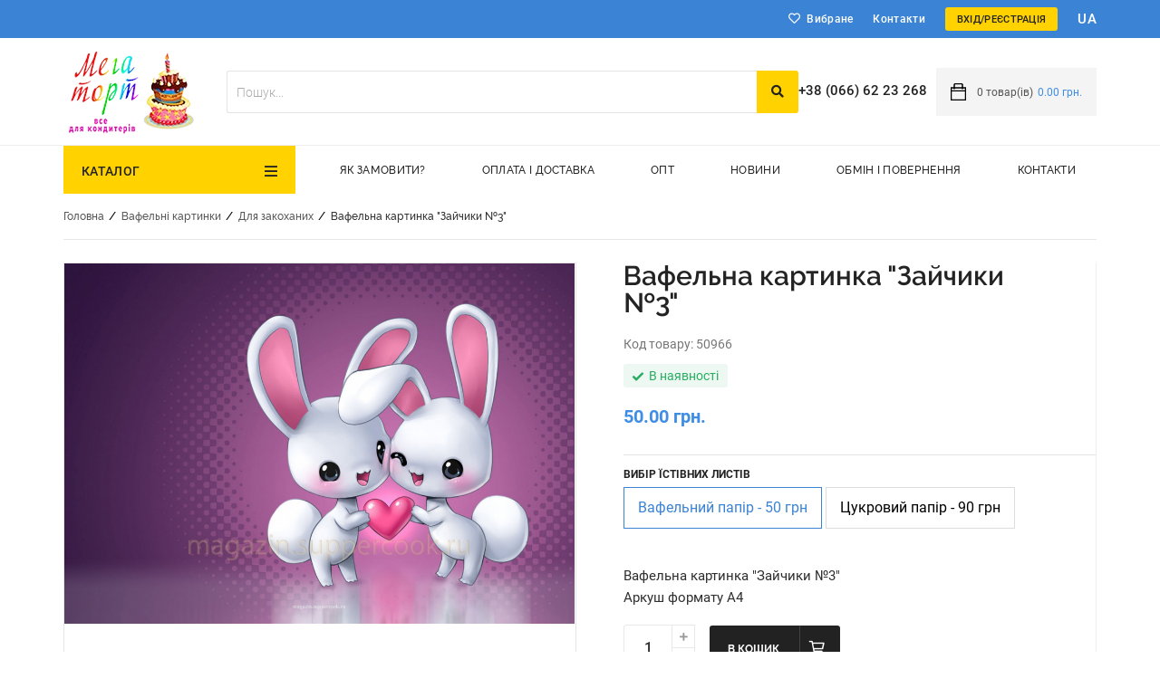

--- FILE ---
content_type: text/html; charset=utf-8
request_url: https://megatort.com.ua/vafelnaya-kartinka-zaychiki-3.html
body_size: 22404
content:

<!DOCTYPE html>
<html lang="ua">


<head>  

  <base href="https://megatort.com.ua/" />


<!-- Google Tag Manager -->
<script>(function(w,d,s,l,i){w[l]=w[l]||[];w[l].push({'gtm.start':
new Date().getTime(),event:'gtm.js'});var f=d.getElementsByTagName(s)[0],
j=d.createElement(s),dl=l!='dataLayer'?'&l='+l:'';j.async=true;j.src=
'https://www.googletagmanager.com/gtm.js?id='+i+dl;f.parentNode.insertBefore(j,f);
})(window,document,'script','dataLayer','GTM-PRQCB5B');
gtag('config', 'AW-882130709');</script>
<!-- End Google Tag Manager -->

  
    <meta http-equiv="Content-Type" content="text/html; charset=utf-8">
  
  						<link rel="alternate" hreflang="ru" href="https://megatort.com.ua/ru/vafelnaya-kartinka-zaychiki-3.html" />
								<link rel="alternate" hreflang="uk" href="https://megatort.com.ua/vafelnaya-kartinka-zaychiki-3.html" />
			

  <title>Вафельна картинка &quot;Зайчики №3&quot; купити в Мегаторт</title>
    <meta name="Description" content="Вафельна картинка &quot;Зайчики №3&quot;. Харчовий друк від Магазину Мегаторт">
<meta name="KeyWords" content="Вафельна картинка, купити, Зайчики, для торта, прикраси, кондитерські, мастика, їстівні" >

    
  <meta name="viewport" content="width=device-width, initial-scale=1.0">
   


  
  <link rel="stylesheet" type="text/css" href="/data/default/css/jquery-ui.css">
  
    <link rel="stylesheet" href="data/default/css/style.css?v1650286648" media="screen">
  
  
  
  <link rel="stylesheet" href="/data/default/fonts/fonts.css" type="text/css">
  <link rel="stylesheet" href="/data/default/css/userpage.css" type="text/css">
  <link rel="stylesheet" href="/data/default/css/styleprint.css" type="text/css" media="print">
	            <link rel="icon" href="favicon.png" type="image/x-icon">
                              <link rel="shortcut icon" href="favicon.png" type="image/x-icon">	
   
  

<script src="/data/default/js/jquery-3.4.1.min.js"></script>
<script src="/data/default/js/jquery-migrate-1.4.1.min.js"></script>
<script src="/data/default/js/jquery-ui.min.js"></script>
<script src="/data/default/js/header_menu.js"></script>
<script src="/data/default/js/jquery.blockui.js"></script>
<script src="/data/default/js/jquery.form.js"></script>

<script src="/data/default/modal_cart/modal_cart.js?v=1"></script>


  <script>
  <!--
  var confirmUnsubscribe_act1 =  'Ви впевнені, що хочете скасувати реєстрацію в магазині?';
  var validate_act1 =  'Будь ласка, введіть email правильно';
  var validate_disc_act1 =  'Будь ласка, введіть Ваш псевдонім';
  var validate_disc_act2 =  'Будь ласка, введіть тему повідомлення';
  var validate_search_act1 =  'Ціна повинна бути додатним числом';
  var doCL_act1 =  'В папці';
  var doCL_act2 =  'немає товарів';
  var doCL_act3 =  'Папку порівняння успішно очищено!';
  var renbox_act1 =  'Додавання в папку порівняння...';
  var renboxCL_act1 =  'Йде очищення порівняння...';
  var doreset_act1 =  'Йде додавання товару в корзину...';
  var printcart_act1 =  'Йде додавання товару в корзину...';
  var doCart_act1 =  'В кошику';
  var doCart_act2 =  'товар(ів)';
  var doCart_act3 =  'На суму';
  var doCart_act4 =  'Оформити замовлення';
  var doCart_act5 =  'Товар успішно доданий!';
  var doCpr_act1 =  'В папці';
  var doCpr_act2 =  'товар(ів)';
  var doCpr_act3 =  'Порівняти';
  var doCpr_act4 =  'Очистити';
  var doCpr_act5 =  'Товар успішно доданий!';
  var go_to_comparison =  'Порівняння товарів';
  function doStat(req) {
    if(req){
        document.getElementById('tgenexe').innerHTML     = req['tgenexe'];
        document.getElementById('tgencompile').innerHTML = req['tgencompile'];
        document.getElementById('tgendb').innerHTML      = req['tgendb'];
        document.getElementById('tgenall').innerHTML     = req['tgenall'];
        document.getElementById('tgensql').innerHTML     = req['tgensql'];
  }}
  //-->
  </script>
  <script src="/data/default/js/user.js"></script>
  
  
  
  <link rel="alternate" href="index.php?do=rss" title="rss" type="application/rss+xml">
  
  
  
  
  <!--[if lte IE 6]>
  <style type="text/css">
    #axcrt {
      top: expression(document.documentElement.scrollTop + Math.ceil((document.documentElement.clientHeight-100)/2)+ "px") !important;
      left: expression(Math.ceil((document.documentElement.clientWidth-300)/2)+ "px") !important;
    }
    body {behavior:url("data/admin/csshover.htc");}
    .semafor{background: none; filter:progid:DXImageTransform.Microsoft.AlphaImageLoader(src='data/default/best.png', sizingMethod='image');}
  </style>
  <![endif]-->
  
    

<link rel="stylesheet" href="/data/default/css/search.css" type="text/css">


<script>

//Payment button
  
  $(function() {

    $( "#searchstring" ).autocomplete({
      source: "/index.php?do=livesearch&limit=11&cID=1",
      minLength: 3,
      focus: function( event, ui ) {$("#searchstring").val( ui.item.value );return false;},
      select: function( event, ui ) {
       window.location = ui.item.url;
       $('#searchstring').val(ui.item.search);
       $('#formpoisk').attr('action',ui.item.url);
       $('#formpoisk').attr('method','post');
       $('#formpoisk').submit();
     }
   });

    $( "#searchstring" ).data("autocomplete")._renderMenu = function( ul, items ) {
      var that = this;
      $.each( items, function( index, item ) {that._renderItem( ul, item );});
//  $( ul ).find( "li:even" ).addClass( "my_even" );
};

$( "#searchstring" ).data("autocomplete")._renderItem = function(ul, item) { // для jquery-ui 1.8-1.9
//.data( "ui-autocomplete" )._renderItem = function( ul, item ) { // для jquery-ui 1.10+
 return $("<li></li>")
  .data("item.autocomplete", item) // для jquery-ui 1.8-1.9
//  .data("ui-autocomplete-item", item) // для jquery-ui 1.10+
.append(liFormat (item,$("#searchstring").val()))
.appendTo(ul);
};

});

   function liFormat (item,term) {
   if (item.type == '0')
    return "<a><span class='searchItemImg'><img title='"+item.name+"' src='"+item.filename+"'></span><div class='searchItemText'><b>"+highlight(item.name,term)+"</b><span>"+item.price+"</span></div></a>"

  else if (item.count-item.limit>0)
    return "<a><div class='searchItemText searchString'><span>Знайдено  " +item.count+ " товар(ів). показати все.</span></div></a>"

  else if (item.count > 1)
    return "<a><div class='searchItemText searchString'><span>Знайдено  " +item.count+ " товар(ів). показати все.</span></div></a>"

  else  return "";
}

function highlight (value, term) {
 var aterm = term.trim().split(' ');
 for (var key in aterm)
   value = value.replace(new RegExp("(?![^&;]+;)(?!<[^<>]*)(" + aterm[key].replace(/([\^\$\(\)\[\]\{\}\*\.\+\?\|\\])/gi, "\\$1") + ")(?![^<>]*>)(?![^&;]+;)", "gi"), "<strong style='color:red'>$1</strong>");
 return value;
}
</script>






				

<meta name="google-site-verification" content="hFMYbrdvLMk5hJ1PvaXN3557bxE_plPnPw-oQ7Urbck" />
<meta name="ahrefs-site-verification" content="0b412a95975e544d4db904a19326ef4b8aa51cc475f251e7c3b49d37c0e7ebb7">
<meta name="webmoney" content="532634D6-0893-4A26-96E1-5D3979C20B5B"/>
</head>
<body>
    
	<!-- Google Tag Manager (noscript) -->
<noscript><iframe src="https://www.googletagmanager.com/ns.html?id=GTM-PRQCB5B"
height="0" width="0" style="display:none;visibility:hidden"></iframe></noscript>
<!-- End Google Tag Manager (noscript) -->
	

	
<!-- <b class="loading_screen active"></b>  -->
<div id="axcrt"></div>
<div class="wrapper product_detailed"> 
<header>
<div class="toolbar">
	<div class="user-menu cont-wrap "><ul class="user-menu-list " style="grid-template-columns: repeat(4, auto);">
			 
							<li class="service-menu menu-item-favorites">
					<a rel="nofollow" class="fav-icon favorites " href="/index.php?personal_favorites=yes">Вибране</a>
				</li>
								 
			<li class=" ordinary-menu">
									<a rel="nofollow" href="/feedback.html" >Контакти</a>
											</li>
					 
							<li class="drop_menu_wrap drop_menu_wrap_authorization service-menu menu-item-login">
					<a rel="nofollow" href="#" class="jsModalOpen authorization-button" data-id-modal="login">Вхід/Реєстрація</a>

				</li>
								 
							<li class="service-menu menu-item-translator">
					<div class="languages-list">
			<div class="languages-item">
																			
						<a style="text-transform: uppercase; font-size:15px" rel="nofollow" title="Українська" href="
																																	/ru/vafelnaya-kartinka-zaychiki-3.html																						">
							ua
						</a>
					
							
		</div>
	</div>



				</li>		
						
</ul>
</div>
 <link rel="stylesheet" href="/data/default/css/user_menu.css?v1" type="text/css">
	<script> //menu
		$(document).on('click', '.mmcopen', function(e){
			e.preventDefault();
			if( $(this).parent().find('ul.mainMenu').hasClass('openmenu') ) {
				$(this).parent().css('z-index', 0);
				$('body').removeClass('active');
				$(this).parent().find('ul.mainMenu').removeClass('openmenu')
			} else {
				$(this).parent().css('z-index', 999);
				$('body').addClass('active');
				$(this).parent().find('ul.mainMenu').addClass('openmenu')
			}
			
		});
		$(document).on('click', function(e){
			if( !$(e.target).closest(".mainmenucategory, .mainmenulink, .moreMenu").length ) {
				$('.moreCategory').css('z-index', '1');
				$('body').removeClass('active activeHard');
				$('ul.mainMenu, ul.moreMenuList').removeClass('openmenu');
				$('.mainmenucategory').css('z-index', 0);
			}
		})
		$(document).on('click', '.toolbar .having_children > a', function(e){
			e.preventDefault();
			if($(this).parent().children('.childMainMenu').is(':visible')) {
				$(this).parent().children('.childMainMenu').slideUp(300);
			} else {
				$(this).parent().children('.childMainMenu').slideDown(300);
			}
		});
	</script>

</div>
<div class="headblock">
	<div class="user-menu cont-wrap "><ul class="user-menu-list " style="grid-template-columns: repeat(4, auto);">
			 
							<li class="service-menu menu-item-logo">
					<a class="logo " href="/" rel="nofollow">						<picture><source type="image/webp" srcset="/data/megatort_logo.webp"><source type="image/png" srcset="1635771532_logo.png">
						<img src="/data/megatort_logo.webp" alt="" width="157" height="118" />
						</a>
				</li>
								 
							<li class="service-menu menu-item-search" style="width: 100%">
					<div class="headsearch">
						
<form action="index.php" method="get" id="searchformblock">
		<div class="searchElements">
		<input placeholder="Пошук..." id="searchstring" type="text" name="searchstring" value="" onclick="$('#searchstring').autocomplete('search',$('#searchstring').val())">
		<button type="submit"><i class="fa fa-search" aria-hidden="true"></i></button>
	</div>
	
	<div class="searchChangeWrap">
		<div class="searchChange">
			<input type="checkbox" name="inside" >
			<span>шукати в знайденому</span>
		</div>
		
		<a href="/wide_search.html" class="moreSearchBut">Розширений пошук</a>
	</div>	
</form>
					</div>
				</li>
								 
							<li class="service-menu menu-item-phone">
					<a rel="nofollow" href="tel:+38 (066) 62 23 268" class="phone_icon">+38 (066) 62 23 268</a>
				</li>
								 
							<li class="service-menu menu-item-cart">
					<div class="mainmenucart">
						

					<a rel="nofollow"  onclick="_modal_load_cart(); return false;"  id="cart">
				<img src="/data/default/images/cartBG.png" alt="cart" width="17" height="19" />
				
				<span class="cart-icon">
					<span class="count">0</span> товар(ів)
				</span>
				<span class="cartPrice">0.00 грн.</span></span>
			</a>
		
					</div>
				</li>
						
</ul>
</div>

</div>
<div class="headmenu">
	<nav>
		<div class="user-menu cont-wrap smartMenu"><ul class="user-menu-list mainmenulink" style="grid-template-columns: repeat(7, auto);">
			 
							<li class="service-menu menu-item-catalog">
					<div class="mainmenucategory">
						<a href="#" class="mmcopen" rel="nofollow">Каталог</a>
						<ul class="mainMenu">
						<li class="childmenu"> 
				<a href="/novinki/">НОВИНКИ</a>
							</li>
		 
						<li class="childmenu having_children"> 
				<a href="/vafelnie-kartinki/">Вафельні картинки</a>
								<ul class="childMainMenu2 childMainMenu"> 
																																								<li class="childmenu">
								 <a href="/vafelnie-kartinki/sotsialnie-seti/">
									Соціальні мережі
								 </a>
								 							 </li>
																								<li class="childmenu">
								 <a href="/vafelnie-kartinki/dlya-topperov-i-pryanikov/">
									Для топерів і пряників
								 </a>
								 							 </li>
																								<li class="childmenu">
								 <a href="/vafelnie-kartinki/ukraina/">
									Патріотичні Україна
								 </a>
								 							 </li>
																								<li class="childmenu">
								 <a href="/vafelnie-kartinki/290-dlya-zhenschin/">
									Для жінок
								 </a>
								 							 </li>
																								<li class="childmenu">
								 <a href="/vafelnie-kartinki/dlya-keksov-kapkeykov/">
									Для капкейків, кексів
								 </a>
								 							 </li>
																								<li class="childmenu">
								 <a href="/vafelnie-kartinki/dlya-muzhchin/">
									Для чоловіків
								 </a>
								 							 </li>
																								<li class="childmenu">
								 <a href="/vafelnie-kartinki/sport/">
									Футбол, спорт
								 </a>
								 							 </li>
																								<li class="childmenu">
								 <a href="/vafelnie-kartinki/koshka-meri/">
									Вафельні картинки Кішка Мері
								 </a>
								 							 </li>
																								<li class="childmenu">
								 <a href="/vafelnie-kartinki/dinozavri-drakoni/">
									Динозаври, дракони
								 </a>
								 							 </li>
																								<li class="childmenu">
								 <a href="/vafelnie-kartinki/dlya-malishey/">
									Для малюків
								 </a>
								 							 </li>
																								<li class="childmenu">
								 <a href="/vafelnie-kartinki/ledi-bag/">
									Леді Баг
								 </a>
								 							 </li>
																								<li class="childmenu">
								 <a href="/vafelnie-kartinki/babochki/">
									Метелики
								 </a>
								 							 </li>
																								<li class="childmenu">
								 <a href="/vafelnie-kartinki/s-yubileem/">
									З Ювілеєм
								 </a>
								 							 </li>
																								<li class="childmenu">
								 <a href="/vafelnie-kartinki/pop-art/">
									Поп-арт
								 </a>
								 							 </li>
																								<li class="childmenu having_children">
								 <a href="/vafelnie-kartinki/printsessi-disneya/">
									Принцеси Діснея
								 </a>
								 								 <ul class="childMainMenu3 childMainMenu">
																																																																																																																																																																																																																																																																																																																																																																	<li class="childmenu">
												<a href="/vafelnie-kartinki/printsessi-disneya/avrora/">Аврора</a>
											</li>
																																								<li class="childmenu">
												<a href="/vafelnie-kartinki/printsessi-disneya/bell/">Бель</a>
											</li>
																																								<li class="childmenu">
												<a href="/vafelnie-kartinki/printsessi-disneya/belosnezhka/">Білосніжка</a>
											</li>
																																								<li class="childmenu">
												<a href="/vafelnie-kartinki/printsessi-disneya/din-din/">Дінь-Дінь</a>
											</li>
																																								<li class="childmenu">
												<a href="/vafelnie-kartinki/printsessi-disneya/zhasmin/">Жасмин</a>
											</li>
																																								<li class="childmenu">
												<a href="/vafelnie-kartinki/printsessi-disneya/zolushka/">Попелюшка</a>
											</li>
																																								<li class="childmenu">
												<a href="/vafelnie-kartinki/printsessi-disneya/moana/">Моана</a>
											</li>
																																								<li class="childmenu">
												<a href="/vafelnie-kartinki/printsessi-disneya/rapuntsel/">Рапунцель</a>
											</li>
																																								<li class="childmenu">
												<a href="/vafelnie-kartinki/printsessi-disneya/rusalochka/">Русалочка</a>
											</li>
																																								<li class="childmenu">
												<a href="/vafelnie-kartinki/printsessi-disneya/sofiya/">Софія</a>
											</li>
																																								<li class="childmenu">
												<a href="/vafelnie-kartinki/printsessi-disneya/printsessi-vmeste/">Принцеси разом</a>
											</li>
																																																																																																																																																																																																																																																																																																																																																																																																																																																																																																																																																																																																																																																																																																																																																																																																																																																																																																																																																																																																																																																																																																																																																																																																																																																																																																																																																																																																																																																																																																																																																																																																																																																																																																																																																																																																																																																																																																																																																																																																																																																																																																																																																																																																																																																																																																																																																																																																																																																																																																																																																																																																																																																																																																																																																																																																																																																																																																																																																																																																																																																																																																																																																																																																																																																				 </ul>
								 							 </li>
																																																																																																																																																	<li class="childmenu">
								 <a href="/vafelnie-kartinki/siniy-traktor/">
									Синій трактор
								 </a>
								 							 </li>
																								<li class="childmenu">
								 <a href="/vafelnie-kartinki/flamingo/">
									Фламінго
								 </a>
								 							 </li>
																								<li class="childmenu">
								 <a href="/vafelnie-kartinki/shchenyachiy-patrul/">
									Щенячий патруль
								 </a>
								 							 </li>
																								<li class="childmenu">
								 <a href="/vafelnie-kartinki/den-rozhdeniya/">
									День народження
								 </a>
								 							 </li>
																								<li class="childmenu">
								 <a href="/vafelnie-kartinki/edinorog/">
									Вафельні картинки Єдиноріг
								 </a>
								 							 </li>
																								<li class="childmenu">
								 <a href="/vafelnie-kartinki/vizitki/">
									Візитки
								 </a>
								 							 </li>
																								<li class="childmenu">
								 <a href="/vafelnie-kartinki/geroi-v-maskah/">
									Вафельні картинки Герої в масках
								 </a>
								 							 </li>
																								<li class="childmenu">
								 <a href="/vafelnie-kartinki/gadzheti/">
									Вафельні картинки Гаджети
								 </a>
								 							 </li>
																								<li class="childmenu">
								 <a href="/vafelnie-kartinki/robokar-poli/">
									Вафельна картинка Полі Робокар
								 </a>
								 							 </li>
																								<li class="childmenu">
								 <a href="/vafelnie-kartinki/hotvils/">
									Вафельні картинки Хотвілс
								 </a>
								 							 </li>
																								<li class="childmenu">
								 <a href="/vafelnie-kartinki/dengi/">
									Гроші
								 </a>
								 							 </li>
																								<li class="childmenu">
								 <a href="/vafelnie-kartinki/bravl-stars/">
									Бравл Старс
								 </a>
								 							 </li>
																								<li class="childmenu">
								 <a href="/vafelnie-kartinki/vishivka-ornamenti/">
									Вишивка, орнаменти
								 </a>
								 							 </li>
																								<li class="childmenu">
								 <a href="/vafelnie-kartinki/brats/">
									Братс
								 </a>
								 							 </li>
																								<li class="childmenu">
								 <a href="/vafelnie-kartinki/boss---molokosos/">
									Вафельні картинки - Босс молокосос
								 </a>
								 							 </li>
																								<li class="childmenu">
								 <a href="/vafelnie-kartinki/etiketki/">
									Етикетки
								 </a>
								 							 </li>
																								<li class="childmenu">
								 <a href="/vafelnie-kartinki/maynkraft/">
									Майнкрафт
								 </a>
								 							 </li>
																								<li class="childmenu">
								 <a href="/vafelnie-kartinki/kompyuternie-igri/">
									Комп&#039;ютерні ігри
								 </a>
								 							 </li>
																								<li class="childmenu">
								 <a href="/vafelnie-kartinki/tsveti/">
									Вафельні картинки Квіти
								 </a>
								 							 </li>
																								<li class="childmenu">
								 <a href="/vafelnie-kartinki/supergeroi/">
									Вафельні картинки Супергерої
								 </a>
								 							 </li>
																								<li class="childmenu">
								 <a href="/vafelnie-kartinki/monstr-hay/">
									Монстр Хай
								 </a>
								 							 </li>
																								<li class="childmenu">
								 <a href="/vafelnie-kartinki/pershe-prichastya/">
									Вафельні картинки Перше Причастя
								 </a>
								 							 </li>
																								<li class="childmenu">
								 <a href="/vafelnie-kartinki/cherepashki-nindzya/">
									Вафельні картинки Черепашки Ніндзя
								 </a>
								 							 </li>
																								<li class="childmenu">
								 <a href="/vafelnie-kartinki/holodnoe-serdtse/">
									Холодне серце
								 </a>
								 							 </li>
																								<li class="childmenu">
								 <a href="/vafelnie-kartinki/barbi/">
									Барбі
								 </a>
								 							 </li>
																								<li class="childmenu">
								 <a href="/vafelnie-kartinki/ever-after-hay/">
									Евер Афтер Хай
								 </a>
								 							 </li>
																								<li class="childmenu">
								 <a href="/vafelnie-kartinki/minni-maus/">
									Вафельні картинки Мінні-Маус
								 </a>
								 							 </li>
																								<li class="childmenu">
								 <a href="/vafelnie-kartinki/mikki-maus/">
									Міккі Маус
								 </a>
								 							 </li>
																								<li class="childmenu">
								 <a href="/vafelnie-kartinki/vinks/">
									Вінкс
								 </a>
								 							 </li>
																								<li class="childmenu">
								 <a href="/vafelnie-kartinki/zhivotnie/">
									Тварини
								 </a>
								 							 </li>
																								<li class="childmenu">
								 <a href="/vafelnie-kartinki/engry-birds/">
									Engry Birds
								 </a>
								 							 </li>
																								<li class="childmenu">
								 <a href="/vafelnie-kartinki/vspish/">
									Вафельні картинки Вспиш
								 </a>
								 							 </li>
																								<li class="childmenu">
								 <a href="/vafelnie-kartinki/golovolomka/">
									Головоломка
								 </a>
								 							 </li>
																								<li class="childmenu">
								 <a href="/vafelnie-kartinki/masha-i-medved/">
									Маша і Ведмідь
								 </a>
								 							 </li>
																								<li class="childmenu">
								 <a href="/vafelnie-kartinki/barboskini/">
									Барбоскіни
								 </a>
								 							 </li>
																								<li class="childmenu">
								 <a href="/vafelnie-kartinki/smurfiki/">
									Смурфики
								 </a>
								 							 </li>
																								<li class="childmenu">
								 <a href="/vafelnie-kartinki/kukli-lol/">
									Ляльки Лол
								 </a>
								 							 </li>
																								<li class="childmenu">
								 <a href="/vafelnie-kartinki/rio/">
									Ріо
								 </a>
								 							 </li>
																								<li class="childmenu">
								 <a href="/vafelnie-kartinki/beybleyd/">
									Вафельні картинки Бейблейд
								 </a>
								 							 </li>
																								<li class="childmenu">
								 <a href="/vafelnie-kartinki/fiksiki/">
									Фіксики
								 </a>
								 							 </li>
																								<li class="childmenu">
								 <a href="/vafelnie-kartinki/svinka-peppa/">
									Свинка Пеппа
								 </a>
								 							 </li>
																								<li class="childmenu">
								 <a href="/vafelnie-kartinki/kitti/">
									Кітті
								 </a>
								 							 </li>
																								<li class="childmenu">
								 <a href="/vafelnie-kartinki/lednikoviy-period/">
									Льодовиковий період
								 </a>
								 							 </li>
																								<li class="childmenu">
								 <a href="/vafelnie-kartinki/tachki/">
									Тачки
								 </a>
								 							 </li>
																								<li class="childmenu">
								 <a href="/vafelnie-kartinki/zvezdnie-voyni/">
									Вафельні картинки Зоряні війни
								 </a>
								 							 </li>
																								<li class="childmenu">
								 <a href="/vafelnie-kartinki/barashek-shon/">
									Баранчик Шон
								 </a>
								 							 </li>
																								<li class="childmenu">
								 <a href="/vafelnie-kartinki/oggi-i-kukarachi/">
									Оггі и Кукарачі
								 </a>
								 							 </li>
																								<li class="childmenu">
								 <a href="/vafelnie-kartinki/mir-poni/">
									Світ поні
								 </a>
								 							 </li>
																								<li class="childmenu">
								 <a href="/vafelnie-kartinki/luntik/">
									Лунтік
								 </a>
								 							 </li>
																								<li class="childmenu">
								 <a href="/vafelnie-kartinki/taynaya-zhizn-zhivotnih/">
									Вафельні картинки Таємне життя домашніх тварин
								 </a>
								 							 </li>
																								<li class="childmenu">
								 <a href="/vafelnie-kartinki/264-1-pop-it-pop-it/">
									Поп-іт (Pop it)
								 </a>
								 							 </li>
																								<li class="childmenu">
								 <a href="/vafelnie-kartinki/chelovek-pauk/">
									Людина-Павук
								 </a>
								 							 </li>
																								<li class="childmenu">
								 <a href="/vafelnie-kartinki/shkola-detskiy-sad/">
									Школа, дитячий садок
								 </a>
								 							 </li>
																								<li class="childmenu">
								 <a href="/vafelnie-kartinki/vinni-puh/">
									Вінні-Пух
								 </a>
								 							 </li>
																								<li class="childmenu">
								 <a href="/vafelnie-kartinki/8-marta/">
									8 Березня
								 </a>
								 							 </li>
																								<li class="childmenu">
								 <a href="/vafelnie-kartinki/smeshariki/">
									Смішарики
								 </a>
								 							 </li>
																								<li class="childmenu">
								 <a href="/vafelnie-kartinki/minoni/">
									Посіпаки
								 </a>
								 							 </li>
																								<li class="childmenu">
								 <a href="/vafelnie-kartinki/garri-potter/">
									Гаррі Поттер
								 </a>
								 							 </li>
																								<li class="childmenu">
								 <a href="/vafelnie-kartinki/gubka-bob/">
									Губка Боб
								 </a>
								 							 </li>
																								<li class="childmenu">
								 <a href="/vafelnie-kartinki/trolli/">
									Тролі
								 </a>
								 							 </li>
																								<li class="childmenu">
								 <a href="/vafelnie-kartinki/transformeri/">
									Трансформери
								 </a>
								 							 </li>
																								<li class="childmenu">
								 <a href="/vafelnie-kartinki/svetliy-prazdnik-pashi/">
									Великдень
								 </a>
								 							 </li>
																								<li class="childmenu">
								 <a href="/vafelnie-kartinki/rizni/">
									Різні
								 </a>
								 							 </li>
																								<li class="childmenu">
								 <a href="/vafelnie-kartinki/shrek/">
									Шрек
								 </a>
								 							 </li>
																								<li class="childmenu">
								 <a href="/vafelnie-kartinki/svadebnie/">
									Весільні
								 </a>
								 							 </li>
																								<li class="childmenu">
								 <a href="/vafelnie-kartinki/bokovinki-dlya-torta/">
									Боковинки для торта
								 </a>
								 							 </li>
																								<li class="childmenu">
								 <a href="/vafelnie-kartinki/kreshchenie-novorozhdennie/">
									Хрещення, новонароджені
								 </a>
								 							 </li>
																								<li class="childmenu">
								 <a href="/vafelnie-kartinki/avto-moto/">
									Авто-Мото
								 </a>
								 							 </li>
																								<li class="childmenu">
								 <a href="/vafelnie-kartinki/dlya-vlyublennih/">
									Для закоханих
								 </a>
								 							 </li>
																								<li class="childmenu">
								 <a href="/vafelnie-kartinki/novyy-god-rozhdestvo/">
									Новий рік, Різдво
								 </a>
								 							 </li>
																								<li class="childmenu">
								 <a href="/vafelnie-kartinki/utsenka-vafelnih-kartinok/">
									Уцінка вафельних картинок
								 </a>
								 							 </li>
																																																																																																																																																																																																																																																																																																																																																																																																																																																																																																																																																																																																																																																																																																																																																																																																																																																																																																																																																																																																																																																																			</ul>
							</li>
		 
			 
			 
			 
			 
			 
			 
			 
			 
			 
			 
			 
			 
			 
			 
			 
			 
			 
			 
			 
			 
			 
			 
			 
			 
			 
			 
			 
			 
			 
			 
			 
			 
			 
			 
			 
			 
			 
			 
			 
			 
			 
			 
			 
			 
			 
			 
			 
			 
			 
			 
			 
			 
			 
			 
			 
			 
			 
			 
			 
			 
			 
			 
			 
			 
			 
			 
			 
			 
			 
			 
			 
			 
			 
			 
			 
			 
			 
			 
			 
			 
			 
			 
			 
			 
			 
			 
			 
			 
			 
			 
			 
			 
			 
			 
			 
			 
			 
						<li class="childmenu having_children"> 
				<a href="/gotoviy-dekor-dlya-torta/">Готовий декор для торта</a>
								<ul class="childMainMenu2 childMainMenu"> 
																																																																																																																																																																																																																																																																																																																																																																																																																																																																																																																																																																																																																																																																																																																																																																																																																																																																																																																																																																																																																																																																																																																																																														<li class="childmenu">
								 <a href="/gotoviy-dekor-dlya-torta/beze-merenga/">
									Безе (Меренга)
								 </a>
								 							 </li>
																								<li class="childmenu">
								 <a href="/gotoviy-dekor-dlya-torta/vafelni-prikrasi/">
									Вафельні прикраси
								 </a>
								 							 </li>
																								<li class="childmenu">
								 <a href="/gotoviy-dekor-dlya-torta/ledentsy-iz-izomalta-karamel/">
									Льодяники з ізомальту та цукру, карамель
								 </a>
								 							 </li>
																								<li class="childmenu">
								 <a href="/gotoviy-dekor-dlya-torta/300-pryaniki/">
									Пряники-топери
								 </a>
								 							 </li>
																								<li class="childmenu">
								 <a href="/gotoviy-dekor-dlya-torta/sferi-dlya-torta-shokoladni/">
									Сфери для торта шоколадні
								 </a>
								 							 </li>
																								<li class="childmenu">
								 <a href="/gotoviy-dekor-dlya-torta/saharnie-tsifri/">
									Цукрові і шоколадні цифри
								 </a>
								 							 </li>
																								<li class="childmenu">
								 <a href="/gotoviy-dekor-dlya-torta/saharnie-tsveti/">
									Цукрові квіти
								 </a>
								 							 </li>
																								<li class="childmenu">
								 <a href="/gotoviy-dekor-dlya-torta/saharnie-topperi/">
									Цукрові топери
								 </a>
								 							 </li>
																								<li class="childmenu">
								 <a href="/gotoviy-dekor-dlya-torta/saharnie-figurki/">
									Цукрові фігурки
								 </a>
								 							 </li>
																								<li class="childmenu">
								 <a href="/gotoviy-dekor-dlya-torta/shokoladni-figurki/">
									Шоколадні фігурки
								 </a>
								 							 </li>
																								<li class="childmenu">
								 <a href="/gotoviy-dekor-dlya-torta/kruzhevnie-ukrasheniya-sedobnie/">
									Мереживо для торта
								 </a>
								 							 </li>
																																																																																																																																																																																																																																																																																																																																																																																																																																																																																																																																																																																																																																																																																																																																																																																																																																																																																																																															</ul>
							</li>
		 
			 
			 
			 
			 
			 
			 
			 
			 
			 
			 
			 
						<li class="childmenu having_children"> 
				<a href="/konditerskie-posipki/">Кондитерські посипки</a>
								<ul class="childMainMenu2 childMainMenu"> 
																																																																																																																																																																																																																																																																																																																																																																																																																																																																																																																																																																																																																																																																																																																																																																																																																																																																																																																																																																																																																																																																																																																																																																																																																																																																																																		<li class="childmenu">
								 <a href="/konditerskie-posipki/shariki-zhemchug-perlamutr/">
									Кульки перли, перламутр
								 </a>
								 							 </li>
																								<li class="childmenu">
								 <a href="/konditerskie-posipki/posipki-figurnie/">
									Посипки фігурні
								 </a>
								 							 </li>
																								<li class="childmenu">
								 <a href="/konditerskie-posipki/shariki-glyantsevie-matovie/">
									Посипки коктейлі
								 </a>
								 							 </li>
																								<li class="childmenu">
								 <a href="/konditerskie-posipki/nonparel-vermishel/">
									Нонпарель, вермішель
								 </a>
								 							 </li>
																								<li class="childmenu">
								 <a href="/konditerskie-posipki/posipki-metallik/">
									Посипки металік
								 </a>
								 							 </li>
																								<li class="childmenu">
								 <a href="/konditerskie-posipki/tsvetnoy-sahar/">
									Кольоровий цукор
								 </a>
								 							 </li>
																																																																																																																																																																																																																																																																																																																																																																																																																																																																																																																																																																																																																																																																																																																																																																																																																																																		</ul>
							</li>
		 
			 
			 
			 
			 
			 
			 
						<li class="childmenu"> 
				<a href="/toppery-dlya-torta/">Топери для торта</a>
							</li>
		 
						<li class="childmenu having_children"> 
				<a href="/pischevye-krasiteli/">Харчові барвники</a>
								<ul class="childMainMenu2 childMainMenu"> 
																																																																																																																																																																																																																																																																																																																																																																																																																																																																																																																																																																																																																																																																																																																																																																																																																																																																																																																																																																																																																																																																																																																																																																																																																																																																																																																																																																																										<li class="childmenu">
								 <a href="/pischevye-krasiteli/barvniki-iryska/">
									Барвники Iryska
								 </a>
								 							 </li>
																								<li class="childmenu">
								 <a href="/pischevye-krasiteli/barvniki-zhirorozchinni-gelevi/">
									Барвники жиророзчинні гелеві
								 </a>
								 							 </li>
																								<li class="childmenu">
								 <a href="/pischevye-krasiteli/barvniki-zhirorozchinni-suhi/">
									Барвники жиророзчинні сухі
								 </a>
								 							 </li>
																								<li class="childmenu">
								 <a href="/pischevye-krasiteli/barvniki-kondekor/">
									Барвники Кондекор
								 </a>
								 							 </li>
																								<li class="childmenu">
								 <a href="/pischevye-krasiteli/suhie-krasiteli/">
									Сухі барвники
								 </a>
								 							 </li>
																								<li class="childmenu">
								 <a href="/pischevye-krasiteli/263-1-krasiteli-gelevye-slado/">
									Барвники гелеві Сладо
								 </a>
								 							 </li>
																								<li class="childmenu">
								 <a href="/pischevye-krasiteli/perlamutrovie-suhie/">
									Барвники перламутрові сухі
								 </a>
								 							 </li>
																								<li class="childmenu">
								 <a href="/pischevye-krasiteli/krasiteli-chefmaster/">
									Барвники Chefmaster
								 </a>
								 							 </li>
																								<li class="childmenu">
								 <a href="/pischevye-krasiteli/metallik-gelevie/">
									Барвники металік гелеві
								 </a>
								 							 </li>
																								<li class="childmenu">
								 <a href="/pischevye-krasiteli/266-1-flomastery-markery-karandashi/">
									Фломастери, маркери, олівці
								 </a>
								 							 </li>
																																																																																																																																																																																																																																																																																																																																																																																																																																																																																																																																																																																																																																																																																																														</ul>
							</li>
		 
			 
			 
			 
			 
			 
			 
			 
			 
			 
			 
						<li class="childmenu"> 
				<a href="/glazur-shokolad/">Глазур, шоколад</a>
							</li>
		 
						<li class="childmenu having_children"> 
				<a href="/svechi-dlya-torta/">Свічки для торта</a>
								<ul class="childMainMenu2 childMainMenu"> 
																																																																																																																																																																																																																																																																																																																																																																																																																																																																																																																																																																																																																																																																																																																																																																																																																																																																																																																																																																																																																																																																																																																																																																																																																																																																																																																																																																																																																																																																																																																														<li class="childmenu">
								 <a href="/svechi-dlya-torta/nabori-svechey-dlya-torta/">
									Набори свічок для торта
								 </a>
								 							 </li>
																								<li class="childmenu">
								 <a href="/svechi-dlya-torta/svecha-tsifra-belaya/">
									Свічка цифра біла
								 </a>
								 							 </li>
																								<li class="childmenu">
								 <a href="/svechi-dlya-torta/svecha-tsifra-zoloto/">
									Свічка цифра золото
								 </a>
								 							 </li>
																								<li class="childmenu">
								 <a href="/svechi-dlya-torta/svechi-tsifra-serebro/">
									Свічка цифра срібло
								 </a>
								 							 </li>
																								<li class="childmenu">
								 <a href="/svechi-dlya-torta/svecha-tsifra-krasnaya/">
									Свічка цифра червона
								 </a>
								 							 </li>
																								<li class="childmenu">
								 <a href="/svechi-dlya-torta/svecha-tsifra-rozovaya/">
									Свічка цифра рожева
								 </a>
								 							 </li>
																								<li class="childmenu">
								 <a href="/svechi-dlya-torta/svichka-tsifra-blakitna/">
									Свічка цифра блакитна
								 </a>
								 							 </li>
																								<li class="childmenu">
								 <a href="/svechi-dlya-torta/svechi-yubileynie/">
									Свічка цифра зелена
								 </a>
								 							 </li>
																								<li class="childmenu">
								 <a href="/svechi-dlya-torta/svecha-tsifra-salatovaya/">
									Свічка цифра лаванда
								 </a>
								 							 </li>
																								<li class="childmenu">
								 <a href="/svechi-dlya-torta/svecha-tsifra-golubaya/">
									Свічка цифра чорна
								 </a>
								 							 </li>
																																																																																																																																																																																																																																																																																																																																																																																																																																																																																																																																																																										</ul>
							</li>
		 
			 
			 
			 
			 
			 
			 
			 
			 
			 
			 
						<li class="childmenu having_children"> 
				<a href="/konditerskie-ingredienti-sire/">Кондитерські інгредієнти, сировина</a>
								<ul class="childMainMenu2 childMainMenu"> 
																																																																																																																																																																																																																																																																																																																																																																																																																																																																																																																																																																																																																																																																																																																																																																																																																																																																																																																																																																																																																																																																																																																																																																																																																																																																																																																																																																																																																																																																																																																																																																																																																																																							<li class="childmenu">
								 <a href="/konditerskie-ingredienti-sire/aromatizatori/">
									Ароматизатори
								 </a>
								 							 </li>
																								<li class="childmenu">
								 <a href="/konditerskie-ingredienti-sire/mastika-konditerskaya/">
									Мастика кондитерська
								 </a>
								 							 </li>
																								<li class="childmenu">
								 <a href="/konditerskie-ingredienti-sire/agar-agar-pektin-albumin/">
									Агар-агар, пектин, альбумін
								 </a>
								 							 </li>
																								<li class="childmenu">
								 <a href="/konditerskie-ingredienti-sire/krem-i-nachinki/">
									Начинки і креми
								 </a>
								 							 </li>
																								<li class="childmenu">
								 <a href="/konditerskie-ingredienti-sire/aysing-glazuri/">
									Айсинг, глазури
								 </a>
								 							 </li>
																								<li class="childmenu">
								 <a href="/konditerskie-ingredienti-sire/vanilin-suhie-aromatizatory/">
									Ванілін, сухі ароматизатори
								 </a>
								 							 </li>
																								<li class="childmenu">
								 <a href="/konditerskie-ingredienti-sire/saharnaya-pudra/">
									Цукрова пудра
								 </a>
								 							 </li>
																								<li class="childmenu">
								 <a href="/konditerskie-ingredienti-sire/razryhliteli-zagustiteli/">
									Розпушувачі, загусники
								 </a>
								 							 </li>
																								<li class="childmenu">
								 <a href="/konditerskie-ingredienti-sire/sms-tiloza-kley/">
									СМС (тилоза), клей
								 </a>
								 							 </li>
																								<li class="childmenu">
								 <a href="/konditerskie-ingredienti-sire/sirop-glyukozy-glitserin-patoka/">
									Сироп глюкози, гліцерин, патока
								 </a>
								 							 </li>
																								<li class="childmenu">
								 <a href="/konditerskie-ingredienti-sire/kakao-produkty/">
									Какао-продукти
								 </a>
								 							 </li>
																								<li class="childmenu">
								 <a href="/konditerskie-ingredienti-sire/dioksid-titana/">
									Діоксид титану
								 </a>
								 							 </li>
																								<li class="childmenu">
								 <a href="/konditerskie-ingredienti-sire/zhelatin-zhele/">
									Желатин, желе
								 </a>
								 							 </li>
																								<li class="childmenu">
								 <a href="/konditerskie-ingredienti-sire/izomalt/">
									Ізомальт
								 </a>
								 							 </li>
																								<li class="childmenu">
								 <a href="/konditerskie-ingredienti-sire/siropy/">
									Сиропи
								 </a>
								 							 </li>
																								<li class="childmenu">
								 <a href="/konditerskie-ingredienti-sire/toppingi/">
									Топпінг
								 </a>
								 							 </li>
																								<li class="childmenu">
								 <a href="/konditerskie-ingredienti-sire/konditerskie-geli/">
									Декор гель для торта та кондитерських виробів
								 </a>
								 							 </li>
																								<li class="childmenu">
								 <a href="/konditerskie-ingredienti-sire/kokosovaya-struzhka/">
									Кокосова стружка
								 </a>
								 							 </li>
																																																																																																																																																																																																																																																																																																																																																									</ul>
							</li>
		 
			 
			 
			 
			 
			 
			 
			 
			 
			 
			 
			 
			 
			 
			 
			 
			 
			 
			 
						<li class="childmenu having_children"> 
				<a href="/konditerskiy-inventar/">Кондитерський інвентар</a>
								<ul class="childMainMenu2 childMainMenu"> 
																																																																																																																																																																																																																																																																																																																																																																																																																																																																																																																																																																																																																																																																																																																																																																																																																																																																																																																																																																																																																																																																																																																																																																																																																																																																																																																																																																																																																																																																																																																																																																																																																																																																																																																																																																																																																																																																								<li class="childmenu">
								 <a href="/konditerskiy-inventar/konditerskie-meshki/">
									Кондитерські мішки
								 </a>
								 							 </li>
																								<li class="childmenu">
								 <a href="/konditerskiy-inventar/konditerskie-shpatelya-grebeshki/">
									Кондитерські шпатели, гребінці
								 </a>
								 							 </li>
																								<li class="childmenu">
								 <a href="/konditerskiy-inventar/nabory-konditerskih-nasadok/">
									Набори кондитерських насадок
								 </a>
								 							 </li>
																								<li class="childmenu">
								 <a href="/konditerskiy-inventar/nasadki-konditerskie-poshtuchno/">
									Насадки кондитерські (поштучно)
								 </a>
								 							 </li>
																								<li class="childmenu">
								 <a href="/konditerskiy-inventar/perehodniki-gvozdiki/">
									Перехідники, гвоздики
								 </a>
								 							 </li>
																								<li class="childmenu">
								 <a href="/konditerskiy-inventar/plunzheri-dlya-mastiki/">
									Плунжери для мастики
								 </a>
								 							 </li>
																								<li class="childmenu">
								 <a href="/konditerskiy-inventar/vyrubki-dlya-mastiki/">
									Вирубки для мастики
								 </a>
								 							 </li>
																								<li class="childmenu">
								 <a href="/konditerskiy-inventar/nabory-instrumentov/">
									Набори інструментів
								 </a>
								 							 </li>
																								<li class="childmenu">
								 <a href="/konditerskiy-inventar/dopolnitelnie-instrumenti/">
									Додаткові інструменти
								 </a>
								 							 </li>
																								<li class="childmenu">
								 <a href="/konditerskiy-inventar/silikonovye-moldy/">
									Силіконові молди
								 </a>
								 							 </li>
																								<li class="childmenu">
								 <a href="/konditerskiy-inventar/stoyki-dlya-tortov/">
									Стійки для тортів
								 </a>
								 							 </li>
																																																																																																																																																																																																																					</ul>
							</li>
		 
			 
			 
			 
			 
			 
			 
			 
			 
			 
			 
			 
						<li class="childmenu"> 
				<a href="/silikonovie-formi/">Силіконові форми</a>
							</li>
		 
						<li class="childmenu"> 
				<a href="/plastikovie-formi-dlya-shokolada/">Пластикові форми для шоколаду</a>
							</li>
		 
						<li class="childmenu having_children"> 
				<a href="/280-1-upakovka-dlya-konditerskih-izdeliy/">Упаковка для кондитерських виробів</a>
								<ul class="childMainMenu2 childMainMenu"> 
																																																																																																																																																																																																																																																																																																																																																																																																																																																																																																																																																																																																																																																																																																																																																																																																																																																																																																																																																																																																																																																																																																																																																																																																																																																																																																																																																																																																																																																																																																																																																																																																																																																																																																																																																																																																																																																																																																																																																																																																																																		<li class="childmenu">
								 <a href="/280-1-upakovka-dlya-konditerskih-izdeliy/281-1-korobki-dlya-konditerskih-izdeliy/">
									Коробки для кондитерських виробів
								 </a>
								 							 </li>
																								<li class="childmenu">
								 <a href="/280-1-upakovka-dlya-konditerskih-izdeliy/282-1-podlozhki-dlya-torta-dvp/">
									Підкладки для торта ДВП
								 </a>
								 							 </li>
																								<li class="childmenu">
								 <a href="/280-1-upakovka-dlya-konditerskih-izdeliy/podlozhki-dlya-torta/">
									Підкладки для торта картон
								 </a>
								 							 </li>
																								<li class="childmenu">
								 <a href="/280-1-upakovka-dlya-konditerskih-izdeliy/posuda-dlya-desertov/">
									Посуд для десертів
								 </a>
								 							 </li>
																								<li class="childmenu">
								 <a href="/280-1-upakovka-dlya-konditerskih-izdeliy/formochki-bumazhnie/">
									Форми паперові
								 </a>
								 							 </li>
																																																																																																																													</ul>
							</li>
		 
			 
			 
			 
			 
			 
						<li class="childmenu"> 
				<a href="/pomoshchniki-na-kuhne/">Помічники на кухні</a>
							</li>
		 
						<li class="childmenu"> 
				<a href="/rasprodazha/">РОЗПРОДАЖ!</a>
							</li>
		 
						<li class="childmenu"> 
				<a href="/noviy-rik-2025/">Новий Рік 2025</a>
							</li>
		 
						<li class="childmenu having_children"> 
				<a href="/velikden-2025/">Великдень 2025</a>
								<ul class="childMainMenu2 childMainMenu"> 
																																																																																																																																																																																																																																																																																																																																																																																																																																																																																																																																																																																																																																																																																																																																																																																																																																																																																																																																																																																																																																																																																																																																																																																																																																																																																																																																																																																																																																																																																																																																																																																																																																																																																																																																																																																																																																																																																																																																																																																																																																																																																																																																					<li class="childmenu">
								 <a href="/velikden-2025/ingredienti-i-kraski/">
									Інгредієнти та фарби для Великодня
								 </a>
								 							 </li>
																								<li class="childmenu">
								 <a href="/velikden-2025/ukrasheniya-dlya-pashi/">
									Прикраси для паски
								 </a>
								 							 </li>
																								<li class="childmenu">
								 <a href="/velikden-2025/formi-dlya-pasok/">
									Форми для пасок
								 </a>
								 							 </li>
																								<li class="childmenu">
								 <a href="/velikden-2025/lenta-dlya-yaits/">
									Стрічка для яєць
								 </a>
								 							 </li>
																								<li class="childmenu">
								 <a href="/velikden-2025/nakleyki-dlya-yaits/">
									Наклейки для яєць
								 </a>
								 							 </li>
																								<li class="childmenu">
								 <a href="/velikden-2025/pashalnie-posipki/">
									Посипки до паски
								 </a>
								 							 </li>
															</ul>
							</li>
		 
			 
			 
			 
			 
			 
			 
	</ul>




					</div>
				</li>
								 
			<li class=" ordinary-menu">
				<a rel="nofollow" href="page/kak-zakazat.html" >Як замовити?</a>
							</li>
					 
			<li class=" ordinary-menu">
				<a rel="nofollow" href="page/oplata-i-dostavka.html" >Оплата і доставка</a>
							</li>
					 
			<li class=" ordinary-menu">
				<a rel="nofollow" href="page/stoimost-dlya-optovih-zakazov.html" >Опт</a>
							</li>
					 
			<li class=" ordinary-menu">
									<a rel="nofollow" href="/news" >Новини</a>
											</li>
					 
			<li class=" ordinary-menu">
				<a rel="nofollow" href="page/obmen-i-vozvrat.html" >Обмін і повернення</a>
							</li>
					 
			<li class=" ordinary-menu">
									<a rel="nofollow" href="/feedback.html" >Контакти</a>
											</li>
			
</ul>
	<div class="moreMenu hidden">
		<i class="far fa-ellipsis-v"></i>
		<ul class='moreMenuList'></ul>
	</div>
</div>

	</nav>
</div>
</header>
	<main>
		<div class="mainContent ">
			 
							<div class="cont-wrap header_content">
					<div class="breadcrumbs cont">
	<ul class="breadcrumbs-list" itemscope itemtype="http://schema.org/BreadcrumbList">
		<li itemprop="itemListElement" itemscope itemtype="http://schema.org/ListItem">
			<a itemprop="item" href="/">Головна</a>
			<meta itemprop="position" content="1" />
			<meta itemprop="name" content="Головна" />
		</li>
														<li itemprop="itemListElement" itemscope itemtype="http://schema.org/ListItem">
					<i>/</i>
					<a href="vafelnie-kartinki/" itemprop="item">Вафельні картинки</a>
					<meta itemprop="position" content="2" />
					<meta itemprop="name" content="Вафельні картинки" />
				</li>
												<li itemprop="itemListElement" itemscope itemtype="http://schema.org/ListItem">
					<i>/</i>
					<a href="vafelnie-kartinki/dlya-vlyublennih/" itemprop="item">Для закоханих</a>
					<meta itemprop="position" content="3" />
					<meta itemprop="name" content="Для закоханих" />
				</li>
										<li itemprop="itemListElement" itemscope itemtype="http://schema.org/ListItem">
				<i>/</i>
				<span itemprop="name">Вафельна картинка &quot;Зайчики №3&quot;</span>
				<meta itemprop="position" content="4" />
			</li>
														 
		 
	</ul>
</div>
 
				</div>
													<div class="cont-wrap inner_content ">
										<div class="contentblock">
						<!-- Заголовок в категории  -->

 
						
<div class="prodWrap">
	<div class="prodWrapTop">
				<div class="pwt_left">
			<link href="/data/default/gallery/lightgallery.css" rel="stylesheet">		
	<div class="imgBlock">
		<ul id="lightgallery" class="list-unstyled row">
				 <li data-responsive="" data-src="data/img/201402/1590/big_zaichiki02.jpg" data-sub-html="">
					 <a class="123" rel="nofollow" href="">
                        <span>
															<img class="img-responsive" src="data/img/201402/1590/medium_zaichiki02.jpg" alt="Вафельна картинка &quot;Зайчики №3&quot;">
													</span>

                    </a>
                </li>
	
						</ul>
	</div>	
        <script src="/data/default/gallery/lg-pictureFill.js"></script>
        <script src="/data/default/gallery/lightgallery.js"></script>
        <script src="/data/default/gallery/lg-fullscreen.js"></script>
        <script src="/data/default/gallery/lg-thumbnail.js"></script>
        <script src="/data/default/gallery/lg-video.js"></script>
        <script src="/data/default/gallery/lg-autoplay.js"></script>
        <script src="/data/default/gallery/lg-zoom.js"></script>
        <script src="/data/default/gallery/lg-hash.js"></script>
        <script src="/data/default/gallery/lg-pager.js"></script>
        <script src="/data/default/gallery/jquery.mousewheel.min.js"></script>
		<script>
						
						
			$(document).ready(function(){
				$('#lightgallery').lightGallery();
							});
		</script>
			<div class="prodLabels">
																			</div>
			<div class="productDiscount"></div>
		</div>
		<div class="pwt_right">  
			<div class="pwt_rightBlock">
								<form action="index.php?productID=1590" method=post class="productCartForm "  data-product-id="1590" data-unique-id="1">
					<h1 class="prodTitleBlock">Вафельна картинка &quot;Зайчики №3&quot;</h1>
											<div class="productCode">
															Код товару: <span>50966</span>
													</div>
															<div class="product_status_block">
						
													<div class="product_status product_status_in_stock">В наявності</div>
											</div>		
										<div class="prodPriceBlock">
													<div class="productDetailedPrice">
																	<div class="price optionPrice">
																					50.00 грн. 
																			</div>
																																								</div>
											</div>
					
										
					<div class="prodFeatureBlock">
										
					
																											
																	<div class="optionProductGroup" ></div>																												<div class="optionProduct  rowTable" >
											<div class="optionName columnTable"><span>Вибір їстівних листів</span></div>
											<div class="optionValue columnTable ">
																																																			<label class="optionProductVal"><input type="radio" name='option_select_1' class="WCHhider" value='0:42' checked  /><span class="optionVal"> Вафельний папір - 50 грн</span></label>
																											<label class="optionProductVal"><input type="radio" name='option_select_1' class="WCHhider" value='40:41'   /><span class="optionVal"> Цукровий папір - 90 грн</span></label>
																																				</div>
										</div>
																																																</div>
					<div class="prodShortDescBlock text-content"><p><font style="vertical-align: inherit;"><font style="vertical-align: inherit;">Вафельна картинка &quot;Зайчики №3&quot; </font></font><br />
<font style="vertical-align: inherit;"><font style="vertical-align: inherit;">Аркуш формату А4</font></font></p>
</div>
					<input type=hidden value="50" name="productPrice">
										<div class="prodQuantityBlock">
																																				<div class="counterBuyCart ">
										<!-- <span class="textName ">Количество: </span> -->
																				<div class="detailed-quantity quantity">
											<input class="input" type="text" value="1" name="multyaddcount" size="2" data-min-amount="1">
											<div class="btnQuantity">
												<button class="plus">+</button>
												<button class="minus">-</button>
											</div>
										</div>
																				<div class="productDetailedBuy">
											<a rel="nofollow" class="buyProduct js-product-buy" onclick="if(check_min($(this))) _modal_add_to_cart('do=cart&amp;addproduct=1590&amp;option_select_hidden_1='+$(this).closest('form').find('input[name=option_select_hidden_1]').val()+'&amp;xcart=yes&amp;multyaddcount='+$(this).closest('form').find('input[name=multyaddcount]').val()+''); return false">В кошик </a>
										</div>
									</div>
									<input type="hidden" name="cart_x" value="1590">
									
																										<div class="detailedFavComp">
																					<div class="detailed-favorites"><a rel="nofollow" href="#" class="product-favorites " data-favorites="1590" onclick="favorites(1590); return false;" title="Список побажань">Список побажань</a></div>
																													</div>
																			

						
																					<input type=hidden name='option_select_hidden_1' value='1'>
																		</div>
				</form>
			</div>
			<div class="pwt_rightBlock">
									

<section class="blockWrap  block_55 cont-wrap  blockRightWrap" style="
																								">
	
	

			

	

			


	<div class="block_container cont-wrap">
		




	<div class="block_head">
		<div class="">Знижки: </div>
	</div>

		

		<div class="block_body ">
							<div class="styleCss">
					<p><font style="vertical-align: inherit;"><font style="vertical-align: inherit;">При купівлі від 500 грн &ndash; знижка 5%; </font><font style="vertical-align: inherit;">від 1000 грн - знижка 10%</font></font></p>

<p><font style="vertical-align: inherit;"><font style="vertical-align: inherit;">Умови знижок на &quot;Вафельні картинки&quot; - описані </font></font><a href="https://megatort.com.ua/news/kupit-vafelnie-kartinki-so-skidkami.html" rel="noopener noreferrer nofollow" target="_blank"><span style="color:#B22222;"><font style="vertical-align: inherit;"><font style="vertical-align: inherit;">тут</font></font></span></a></p>

				</div>
					</div>
	</div>
</section>



<section class="blockWrap  block_51 cont-wrap  blockRightWrap" style="
																								">
	
	

			

	

			


	<div class="block_container cont-wrap">
		




	<div class="block_head">
		<div class="">Доставка: </div>
	</div>

		

		<div class="block_body ">
							<div class="styleCss">
					<p><font style="vertical-align: inherit;"><font style="vertical-align: inherit;">Товар доставляємо по Україні - Новою поштою та Укрпоштою. </font><font style="vertical-align: inherit;">При замовленні від 1000 грн. доставка безкоштовна</font></font></p>

				</div>
					</div>
	</div>
</section>



<section class="blockWrap  block_52 cont-wrap  blockRightWrap" style="
																								">
	
	

			

	

			


	<div class="block_container cont-wrap">
		




	<div class="block_head">
		<div class="">Оплата: </div>
	</div>

		

		<div class="block_body ">
							<div class="styleCss">
					<p><font style="vertical-align: inherit;"><font style="vertical-align: inherit;">Visa/MasterCard, Приват24, а також післяплатою</font></font></p>

				</div>
					</div>
	</div>
</section>



<section class="blockWrap  block_57 cont-wrap  blockRightWrap" style="
																								">
	
	

			

	

			


	<div class="block_container cont-wrap">
		




	<div class="block_head">
		<div class="">Гарантія повернення: </div>
	</div>

		

		<div class="block_body ">
							<div class="styleCss">
					<p><font style="vertical-align: inherit;"><font style="vertical-align: inherit;">Протягом 14 днів після покупки, за умови збереження заводської упаковки</font></font></p>

				</div>
					</div>
	</div>
</section>



							</div>
		</div>
	</div>
		<div class="prodWrapBottom">
		<div class="prodTabBlock tabs-container">
			<ul class="prodTabLinkBlock">
				<li><a rel="nofollow" href="#" data-tab="characteristics">Характеристики</a></li>				<li><a rel="nofollow" href="#" data-tab="description">Опис</a></li>				<li><a rel="nofollow" href="#" data-tab="review">Обговорити</a></li>											</ul>
			<ul class="prodTabWindowBlock">
									<li tab-id="characteristics">
						<div class="tabWrap">
							<ul class="tabExtra">
																																																																																		<li class="optionProduct optionProductStatic rowTable">
													<div class="optionName columnTable"><span>Вибір їстівних листів</span></div>
													<div class="optionValue columnTable">
														
																													Вафельний папір - 50 грн,																													Цукровий папір - 90 грн																											</div>
												</li>
																																																								</ul>
						</div>
					</li>
													<li tab-id="description">
						<div class="tabWrap">
															<article class="productDescription text-content"><p><font style="vertical-align: inherit;"><font style="vertical-align: inherit;">Вафельна картинка &quot;Зайчики №3&quot; </font></font><br />
<font style="vertical-align: inherit;"><font style="vertical-align: inherit;">Аркуш формату А4</font></font></p>
</article>
													</div>
					</li>
													<li tab-id="review">
						<div class="tabWrap">
																						<div id="comments"></div>
								<div class="formCommentsBlockWrap">
									<div class="formCommentsWrap">
										




	<div class="block_head">
		<div class="">Нове повідомлення </div>
	</div>

											 <div class="errorBlockComments">
																							  </div>
											  <form action="/index.php?productID=1590" method=post name="formD" class="form" id="formD">
												<input type="text" name="nick" maxlength="80" value="" placeholder="Ім'я" class="required" data-error="Введите Ваше имя">
												<input type="hidden" name="topic" value="comments">
												<textarea name="body" placeholder="Текст повідомлення" class="required" data-error="Введите текст сообщения"></textarea>
																								<div class="buttonComments">
													<a href="#" class="button little " onclick="validate_disc(this); return false">Додати повідомлення</a>
												</div>
												<input type="hidden" name="add_topic" value="yes">
												<input type="hidden" name="productID" value=1590>
												<input type="hidden" name="discuss" value="yes">
											</form>
									</div>
									<div class="commentsFormBlockWrap">
										<div class="commentsBlockWrap">
											




	<div class="block_head">
		<div class="">Обговорення </div>
	</div>

																							<div class="noComments">немає повідомлень на цей товар</div>
											  										</div>
									</div>
								</div>
													</div>
					</li>
															</ul>
		</div>
	</div>
</div>


<script>


	$(document).ready(function(){
	
		var	elementBlock = $('.productPrevNext'),
			sumHeightContent = $('header').height() + $('.prodWrap').height() - 400
			
		$(window).scroll(function () {
			var	$this = $(this);
			
			 if ($this.scrollTop() > sumHeightContent) {
			   elementBlock.fadeOut(500);
			} else {
			   elementBlock.fadeIn(500);
			}
		});
	});
		
	$(document).ready(function(){
		$('.productNext, .productPrev').hover(function() {
			$('body').addClass('active activeHard');
			$(this).css('z-index', 99999);
				}, function() {
			$('body').removeClass('active activeHard');
			$(this).css('z-index', 1);
		});
		
		
		
		
		
		jQuery(document).ready(function($) {
			$('a[data-tab]').click(function(e) {
				e.preventDefault();
				
				var tab_active = $(this).attr('data-tab'),
					path_url = location.href.replace(location.origin, '');
					
				$.cookie('tab_active', tab_active, { path: path_url });
				$('a[data-tab]').removeClass('active');
				$('a[data-tab="'+tab_active+'"]').addClass('active');
				$('.prodTabWindowBlock > li').removeClass('active').filter('[tab-id="' + $(this).data('tab') + '"]').addClass('active');
				
				if($(this).hasClass('scrollToTab')) {
					var top_p = $('[tab-id="'+tab_active+'"]').offset().top - 120;

					
						$('body,html').animate({scrollTop: top_p}, 500);
					
				}
			});


			if ( $.cookie('tab_active') == null ) {
				$('.prodTabLinkBlock li:first-child a, .prodTabWindowBlock li:first-child').addClass('active');
			} else {
				var tab_val = $.cookie('tab_active');
				$('a[data-tab="'+ tab_val +'"]').addClass('active');
				$('.prodTabWindowBlock > li[tab-id="'+tab_val+'"]').addClass('active');
			}
			
		});
		
		
		
		
		
		
		var countTabLink = $('.prodTabLinkBlock > li').length;
		var heightTabLink = $('.prodTabLinkBlock > li').height();
		var heightTab = countTabLink * heightTabLink + 30;
		$('.prodTabWindowBlock > li').css('min-height', heightTab);
		
		$(".catalogMenuBut").click(function(e){
			e.preventDefault();
			if($(this).hasClass("catalogoMenuButActive")) {
				$(".leftBlock").hide();
				$(this).removeClass("catalogoMenuButActive")
			}
			else {
				$(this).addClass("catalogoMenuButActive")
				$(".leftBlock").show();
			}
		});

		$(".quantity .minus").live('click', function() {
			var $input = $(this).closest('.quantity').find('input[type="text"]');
			var count = parseInt($input.val()) - 1;
			count = count < 1 ? 1 : count;
			$input.val(count);
			$input.change();
			return false;
		});

		$(".quantity .plus").live('click', function() {
			var $input = $(this).closest('.quantity').find('input[type="text"]');
			$input.val(parseInt($input.val()) + 1);
			$input.change();
			return false;
		});
		
	});
	$(document).ready(function(){
		if(window.location.hash == "#comments") {
				$("body, html").animate({
					scrollTop: $('.tabs-captions').offset().top
				}, 500);
		}
	});
	<!-- $(".js-compare-add").click(function(e){ -->
		<!-- $(this).text('Перейти к сравнению').removeAttr('onclick').attr('href', 'compare.html'); -->
		<!-- $(this).addClass('active'); -->
	<!-- }); -->
</script>

<script type="application/ld+json">
    {
        "@context": "http://schema.org",
        "@type": "Product",
        "image": "https://megatort.com.ua/data/img/201402/1590/medium_zaichiki02.jpg",
        "url": "https://megatort.com.ua/vafelnaya-kartinka-zaychiki-3.html",
        "mpn": "1590",
        "name": "Вафельна картинка &amp;quot;Зайчики №3&amp;quot;",
        "sku": "50966",
        "brand": {
        	"@type": "Brand",
        	"name": "Мегаторт"
        },
        "description": "   Вафельна картинка &quot;Зайчики №3&quot;    
  Аркуш формату А4   
",
        "offers": {
            "@type": "Offer",
            "availability": "https://schema.org/InStock",
            "url": "https://megatort.com.ua/vafelnaya-kartinka-zaychiki-3.html",
            "price": "50",
            "priceValidUntil": "2025-12-09",
            "priceCurrency": "UAH"
        }            }
</script>






					</div>
				</div>
						
			
			<div class="bottomblock">
				
				
				

<section class="blockWrap  block_78 cont-wrap  " style="
																								">
	
	

			

	

			


	<div class="block_container cont-wrap">
		




	<div class="block_head">
		<div class="">Популярні товари магазину </div>
	</div>

		

		<div class="block_body ">
							
	<div class="productBlockWrap">
		<div class="productBlock productGSlide"> 
									<form action="index.php?productID=7389" method="post" class="productCartForm  "  data-product-id="7389" data-unique-id="2">
		<div class="product_brief_image">
													<a href="/beze-merenga--na-palochke-raduga-miks-1sht.html"><img src="/data/img/201911/7389/small_radyga1.jpg" alt="Безе (меренга) на паличці веселка мікс (1шт)" width="480" height="480" data-next-src="" class="picture_product_brief_card" /></a>
						<div class="product_brief_panel">
														
																					<input type="hidden" value="1" name="multyaddcount">
								<a rel="nofollow" class="js-product-buy buttonaddcart" onclick="_modal_add_to_cart('do=cart&amp;addproduct=7389&amp;xcart=yes&amp;multyaddcount='+$(this).closest('form').find('input[name=multyaddcount]').val()+''); return false" title="В кошик"></a>
																							
																		<a rel="nofollow" class="buttonfavorites product-favorites " data-tip="Додати до списку вибраного" title="Додати до списку вибраного" data-favorites="7389" onclick="favorites(7389); return false;" href="#"></a>
												<a rel="nofollow" title="Детальніше" href="/beze-merenga--na-palochke-raduga-miks-1sht.html" class="buttonviewprod butMoreProd"></a>
			</div>
		</div>
		<div class="product_brief_name">
			<a href="/beze-merenga--na-palochke-raduga-miks-1sht.html">Безе (меренга) на паличці веселка мікс (1шт)</a>
		</div>
					<div class="product_brief_price_block">
				<div class="product_brief_price_new price optionPrice">
											13.00 грн. 
									</div>
					
			</div>
				<div class="product_brief_add_info">
												<div class="product_brief_code">
						Код товару: 42311
					</div>
																			<div class="product_brief_stock product_status_in_stock">В наявності</div>
									</div>
		
				<input type=hidden value="13" name="productPrice">	
		<input type=hidden value="" name="productDiscount">	
			</form>

									<form action="index.php?productID=7386" method="post" class="productCartForm  "  data-product-id="7386" data-unique-id="3">
		<div class="product_brief_image">
													<a href="/beze-merenga--na-palochke-rozovoe-1sht.html"><img src="/data/img/201911/7386/small_rojevi.jpg" alt="Безе (меренга) на паличці рожеве (1шт)" width="480" height="480" data-next-src="" class="picture_product_brief_card" /></a>
						<div class="product_brief_panel">
														
																					<input type="hidden" value="1" name="multyaddcount">
								<a rel="nofollow" class="js-product-buy buttonaddcart" onclick="_modal_add_to_cart('do=cart&amp;addproduct=7386&amp;xcart=yes&amp;multyaddcount='+$(this).closest('form').find('input[name=multyaddcount]').val()+''); return false" title="В кошик"></a>
																							
																		<a rel="nofollow" class="buttonfavorites product-favorites " data-tip="Додати до списку вибраного" title="Додати до списку вибраного" data-favorites="7386" onclick="favorites(7386); return false;" href="#"></a>
												<a rel="nofollow" title="Детальніше" href="/beze-merenga--na-palochke-rozovoe-1sht.html" class="buttonviewprod butMoreProd"></a>
			</div>
		</div>
		<div class="product_brief_name">
			<a href="/beze-merenga--na-palochke-rozovoe-1sht.html">Безе (меренга) на паличці рожеве (1шт)</a>
		</div>
					<div class="product_brief_price_block">
				<div class="product_brief_price_new price optionPrice">
											13.00 грн. 
									</div>
					
			</div>
				<div class="product_brief_add_info">
												<div class="product_brief_code">
						Код товару: 42308
					</div>
																			<div class="product_brief_stock product_status_in_stock">В наявності</div>
									</div>
		
				<input type=hidden value="13" name="productPrice">	
		<input type=hidden value="" name="productDiscount">	
			</form>

									<form action="index.php?productID=3945" method="post" class="productCartForm  "  data-product-id="3945" data-unique-id="4">
		<div class="product_brief_image">
													<a href="/nabir-toperiv-dlya-didusya-kd.html"><img src="/data/img/201610/3945/small_dlya-didysya.jpg" alt="Набір топерів Для дідуся KD" width="478" height="480" data-next-src="" class="picture_product_brief_card" /></a>
						<div class="product_brief_panel">
														
																					<input type="hidden" value="1" name="multyaddcount">
								<a rel="nofollow" class="js-product-buy buttonaddcart" onclick="_modal_add_to_cart('do=cart&amp;addproduct=3945&amp;xcart=yes&amp;multyaddcount='+$(this).closest('form').find('input[name=multyaddcount]').val()+''); return false" title="В кошик"></a>
																							
																		<a rel="nofollow" class="buttonfavorites product-favorites " data-tip="Додати до списку вибраного" title="Додати до списку вибраного" data-favorites="3945" onclick="favorites(3945); return false;" href="#"></a>
												<a rel="nofollow" title="Детальніше" href="/nabir-toperiv-dlya-didusya-kd.html" class="buttonviewprod butMoreProd"></a>
			</div>
		</div>
		<div class="product_brief_name">
			<a href="/nabir-toperiv-dlya-didusya-kd.html">Набір топерів Для дідуся KD</a>
		</div>
					<div class="product_brief_price_block">
				<div class="product_brief_price_new price optionPrice">
											150.00 грн. 
									</div>
					
			</div>
				<div class="product_brief_add_info">
												<div class="product_brief_code">
						Код товару: 96341
					</div>
																			<div class="product_brief_stock product_status_in_stock">В наявності</div>
									</div>
		
				<input type=hidden value="150" name="productPrice">	
		<input type=hidden value="" name="productDiscount">	
			</form>

									<form action="index.php?productID=4078" method="post" class="productCartForm  "  data-product-id="4078" data-unique-id="5">
		<div class="product_brief_image">
													<a href="/posipka-figurna-miks-perlamutrova-siyesta-50g.html"><img src="/data/img/201701/4078/small_siesta.jpg" alt="Посипка фігурна мікс перламутрова “Сієста” 50г" width="480" height="480" data-next-src="" class="picture_product_brief_card" /></a>
						<div class="product_brief_panel">
														
																					<input type="hidden" value="1" name="multyaddcount">
								<a rel="nofollow" class="js-product-buy buttonaddcart" onclick="_modal_add_to_cart('do=cart&amp;addproduct=4078&amp;xcart=yes&amp;multyaddcount='+$(this).closest('form').find('input[name=multyaddcount]').val()+''); return false" title="В кошик"></a>
																							
																		<a rel="nofollow" class="buttonfavorites product-favorites " data-tip="Додати до списку вибраного" title="Додати до списку вибраного" data-favorites="4078" onclick="favorites(4078); return false;" href="#"></a>
												<a rel="nofollow" title="Детальніше" href="/posipka-figurna-miks-perlamutrova-siyesta-50g.html" class="buttonviewprod butMoreProd"></a>
			</div>
		</div>
		<div class="product_brief_name">
			<a href="/posipka-figurna-miks-perlamutrova-siyesta-50g.html">Посипка фігурна мікс перламутрова “Сієста” 50г</a>
		</div>
					<div class="product_brief_price_block">
				<div class="product_brief_price_new price optionPrice">
											35.00 грн. 
									</div>
					
			</div>
				<div class="product_brief_add_info">
												<div class="product_brief_code">
						Код товару: 96743
					</div>
																			<div class="product_brief_stock product_status_in_stock">В наявності</div>
									</div>
		
				<input type=hidden value="35" name="productPrice">	
		<input type=hidden value="" name="productDiscount">	
			</form>

									<form action="index.php?productID=7755" method="post" class="productCartForm  "  data-product-id="7755" data-unique-id="6">
		<div class="product_brief_image">
													<a href="/vafelnaya-kartinka-dlya-topperov-i-pryanikov-357.html"><img src="/data/img/202012/7755/small_topery380.jpg" alt="Вафельна картинка для топерів та пряників Посіпаки З Днем народження" width="212" height="300" data-next-src="" class="picture_product_brief_card" /></a>
						<div class="product_brief_panel">
														
																					<input type="hidden" value="1" name="multyaddcount">
								<a rel="nofollow" class="js-product-buy buttonaddcart" onclick="_modal_add_to_cart('do=cart&amp;addproduct=7755&amp;option_select_hidden_1='+$(this).closest('form').find('input[name=option_select_hidden_1]').val()+'&amp;xcart=yes&amp;multyaddcount='+$(this).closest('form').find('input[name=multyaddcount]').val()+''); return false" title="В кошик"></a>
																							
															<input type=hidden name='option_select_hidden_1' value='1'>
																							<a rel="nofollow" class="buttonfavorites product-favorites " data-tip="Додати до списку вибраного" title="Додати до списку вибраного" data-favorites="7755" onclick="favorites(7755); return false;" href="#"></a>
												<a rel="nofollow" title="Детальніше" href="/vafelnaya-kartinka-dlya-topperov-i-pryanikov-357.html" class="buttonviewprod butMoreProd"></a>
			</div>
		</div>
		<div class="product_brief_name">
			<a href="/vafelnaya-kartinka-dlya-topperov-i-pryanikov-357.html">Вафельна картинка для топерів та пряників Посіпаки З Днем народження</a>
		</div>
					<div class="product_brief_price_block">
				<div class="product_brief_price_new price optionPrice">
											50.00 грн. 
									</div>
					
			</div>
				<div class="product_brief_add_info">
												<div class="product_brief_code">
						Код товару: 42807
					</div>
																			<div class="product_brief_stock product_status_in_stock">В наявності</div>
									</div>
		
					<div class="optionsProductBrief"  style="display:none">
				 
																						<div class="rowTable optionBrief">
								<div class="columnTable nameOption">Вибір їстівних листів</div>
								<div class="columnTable">
																																																			<label>
													<input type="radio" name='option_select_1' class="WCHhider" value='0:42' checked  /> Вафельний папір - 50 грн
												</label>
																							<label>
													<input type="radio" name='option_select_1' class="WCHhider" value='40:41'   /> Цукровий папір - 90 грн
												</label>
																																						</div>
							</div>
																		</div>
				<input type=hidden value="50" name="productPrice">	
		<input type=hidden value="" name="productDiscount">	
			</form>

									<form action="index.php?productID=8544" method="post" class="productCartForm  "  data-product-id="8544" data-unique-id="7">
		<div class="product_brief_image">
													<a href="/vafelna-kartinka-ukrayina-43.html"><img src="/data/img/202207/8544/small_patriotychni52.jpg" alt="Вафельна картинка &quot;Героям Слава №43&quot;" width="480" height="339" data-next-src="" class="picture_product_brief_card" /></a>
						<div class="product_brief_panel">
														
																					<input type="hidden" value="1" name="multyaddcount">
								<a rel="nofollow" class="js-product-buy buttonaddcart" onclick="_modal_add_to_cart('do=cart&amp;addproduct=8544&amp;option_select_hidden_1='+$(this).closest('form').find('input[name=option_select_hidden_1]').val()+'&amp;xcart=yes&amp;multyaddcount='+$(this).closest('form').find('input[name=multyaddcount]').val()+''); return false" title="В кошик"></a>
																							
															<input type=hidden name='option_select_hidden_1' value='1'>
																							<a rel="nofollow" class="buttonfavorites product-favorites " data-tip="Додати до списку вибраного" title="Додати до списку вибраного" data-favorites="8544" onclick="favorites(8544); return false;" href="#"></a>
												<a rel="nofollow" title="Детальніше" href="/vafelna-kartinka-ukrayina-43.html" class="buttonviewprod butMoreProd"></a>
			</div>
		</div>
		<div class="product_brief_name">
			<a href="/vafelna-kartinka-ukrayina-43.html">Вафельна картинка &quot;Героям Слава №43&quot;</a>
		</div>
					<div class="product_brief_price_block">
				<div class="product_brief_price_new price optionPrice">
											50.00 грн. 
									</div>
					
			</div>
				<div class="product_brief_add_info">
												<div class="product_brief_code">
						Код товару: 81443
					</div>
																			<div class="product_brief_stock product_status_in_stock">В наявності</div>
									</div>
		
					<div class="optionsProductBrief"  style="display:none">
				 
																						<div class="rowTable optionBrief">
								<div class="columnTable nameOption">Вибір їстівних листів</div>
								<div class="columnTable">
																																																			<label>
													<input type="radio" name='option_select_1' class="WCHhider" value='0:42' checked  /> Вафельний папір - 50 грн
												</label>
																							<label>
													<input type="radio" name='option_select_1' class="WCHhider" value='40:41'   /> Цукровий папір - 90 грн
												</label>
																																						</div>
							</div>
																		</div>
				<input type=hidden value="50" name="productPrice">	
		<input type=hidden value="" name="productDiscount">	
			</form>

									<form action="index.php?productID=3022" method="post" class="productCartForm  "  data-product-id="3022" data-unique-id="8">
		<div class="product_brief_image">
													<a href="/vafelnaya-kartinka-nindzyago-11.html"><img src="/data/img/201506/3022/small_ninjago31.jpg" alt="Вафельна картинка &quot;Ніндзяго №11&quot;" width="300" height="212" data-next-src="" class="picture_product_brief_card" /></a>
						<div class="product_brief_panel">
														
																					<input type="hidden" value="1" name="multyaddcount">
								<a rel="nofollow" class="js-product-buy buttonaddcart" onclick="_modal_add_to_cart('do=cart&amp;addproduct=3022&amp;option_select_hidden_1='+$(this).closest('form').find('input[name=option_select_hidden_1]').val()+'&amp;xcart=yes&amp;multyaddcount='+$(this).closest('form').find('input[name=multyaddcount]').val()+''); return false" title="В кошик"></a>
																							
															<input type=hidden name='option_select_hidden_1' value='1'>
																							<a rel="nofollow" class="buttonfavorites product-favorites " data-tip="Додати до списку вибраного" title="Додати до списку вибраного" data-favorites="3022" onclick="favorites(3022); return false;" href="#"></a>
												<a rel="nofollow" title="Детальніше" href="/vafelnaya-kartinka-nindzyago-11.html" class="buttonviewprod butMoreProd"></a>
			</div>
		</div>
		<div class="product_brief_name">
			<a href="/vafelnaya-kartinka-nindzyago-11.html">Вафельна картинка &quot;Ніндзяго №11&quot;</a>
		</div>
					<div class="product_brief_price_block">
				<div class="product_brief_price_new price optionPrice">
											50.00 грн. 
									</div>
					
			</div>
				<div class="product_brief_add_info">
												<div class="product_brief_code">
						Код товару: 79011
					</div>
																			<div class="product_brief_stock product_status_in_stock">В наявності</div>
									</div>
		
					<div class="optionsProductBrief"  style="display:none">
				 
																						<div class="rowTable optionBrief">
								<div class="columnTable nameOption">Вибір їстівних листів</div>
								<div class="columnTable">
																																																			<label>
													<input type="radio" name='option_select_1' class="WCHhider" value='0:42' checked  /> Вафельний папір - 50 грн
												</label>
																							<label>
													<input type="radio" name='option_select_1' class="WCHhider" value='40:41'   /> Цукровий папір - 90 грн
												</label>
																																						</div>
							</div>
																		</div>
				<input type=hidden value="50" name="productPrice">	
		<input type=hidden value="" name="productDiscount">	
			</form>

									<form action="index.php?productID=7273" method="post" class="productCartForm  "  data-product-id="7273" data-unique-id="9">
		<div class="product_brief_image">
													<a href="/vafelnaya-kartinka-babochki-53.html"><img src="/data/img/201909/7273/small_babochki72.jpg" alt="Вафельна картинка &quot;Метелики №53&quot;" width="212" height="300" data-next-src="" class="picture_product_brief_card" /></a>
						<div class="product_brief_panel">
														
																					<input type="hidden" value="1" name="multyaddcount">
								<a rel="nofollow" class="js-product-buy buttonaddcart" onclick="_modal_add_to_cart('do=cart&amp;addproduct=7273&amp;option_select_hidden_1='+$(this).closest('form').find('input[name=option_select_hidden_1]').val()+'&amp;xcart=yes&amp;multyaddcount='+$(this).closest('form').find('input[name=multyaddcount]').val()+''); return false" title="В кошик"></a>
																							
															<input type=hidden name='option_select_hidden_1' value='1'>
																							<a rel="nofollow" class="buttonfavorites product-favorites " data-tip="Додати до списку вибраного" title="Додати до списку вибраного" data-favorites="7273" onclick="favorites(7273); return false;" href="#"></a>
												<a rel="nofollow" title="Детальніше" href="/vafelnaya-kartinka-babochki-53.html" class="buttonviewprod butMoreProd"></a>
			</div>
		</div>
		<div class="product_brief_name">
			<a href="/vafelnaya-kartinka-babochki-53.html">Вафельна картинка &quot;Метелики №53&quot;</a>
		</div>
					<div class="product_brief_price_block">
				<div class="product_brief_price_new price optionPrice">
											50.00 грн. 
									</div>
					
			</div>
				<div class="product_brief_add_info">
												<div class="product_brief_code">
						Код товару: 41936
					</div>
																			<div class="product_brief_stock product_status_in_stock">В наявності</div>
									</div>
		
					<div class="optionsProductBrief"  style="display:none">
				 
																						<div class="rowTable optionBrief">
								<div class="columnTable nameOption">Вибір їстівних листів</div>
								<div class="columnTable">
																																																			<label>
													<input type="radio" name='option_select_1' class="WCHhider" value='0:42' checked  /> Вафельний папір - 50 грн
												</label>
																							<label>
													<input type="radio" name='option_select_1' class="WCHhider" value='40:41'   /> Цукровий папір - 90 грн
												</label>
																																						</div>
							</div>
																		</div>
				<input type=hidden value="50" name="productPrice">	
		<input type=hidden value="" name="productDiscount">	
			</form>

					</div>
	</div>

					</div>
	</div>
</section>



<section class="blockWrap  block_28 cont-wrap  " style="
																								">
	
	

			

	

			


	<div class="block_container cont-wrap">
		
		

		<div class="block_body ">
							<div class="styleCss">
					<div class="advantages-wrap">
	<div class="cont-wrap">
		<ul class="advantages-list">
			<li>
				<div class="advantages-icon"><img src="/data/images/1625573647-best-price.png" alt="" width="64" height="64"></div>
				<div class="h6">привабливі ціни</div>
				<span>Купуючи декілька позицій певного товару, клієнти магазину можуть розраховувати на додаткову знижку</span>
			</li>
			<li>
				<div class="advantages-icon"><img src="/data/images/1625573682-shopping-cart.png" alt="" width="64" height="64"></div>
				<div class="h6">постійні акції</div>
				<span>Крім низьких цін та наявності знижок, наш інтернет-магазин включає деякі товари в акції</span>
			</li>
			<li>
				<div class="advantages-icon"><img src="/data/images/1625573709-like.png" alt="" width="64" height="64"></div>
				<div class="h6">ставлення до клієнтів</div>
				<span>Ми намагаємось врахувати запити наших відвідувачів, доповняти асортимент, почути кожного покупця</span>
			</li>
			<li>
				<div class="advantages-icon"><img src="/data/images/1625573726-trophy.png" alt="" width="64" height="64"></div>
				<div class="h6">якісна доставка</div>
				<span>Вся продукція, будь то стійка для торта або крихка вафельна картинка, будуть доставлені в цілісності та гарно запаковані</span>
			</li>
		</ul>
	</div>
</div>

				</div>
					</div>
	</div>
</section>



<section class="blockWrap  block_42 cont-wrap full_screen " style="
																								">
	
	

			

	

			


	<div class="block_container ">
		
		

		<div class="block_body ">
							<div class="styleCss">
					<div class="subscribe-wrap">
	<div class="cont-wrap">
		<span class="substonews">підпишіться<br> на новиини</span>
		<form action="/" name="subscription_form" method="post" id="subscription_form">
			<input type="text" name="email" value="" placeholder="Введіть ваш email">
			<input type="hidden" name="modesubs" value=1 checked>
			<a class="btn" href="#" onclick="validate(this); return false">Надіслати</a>
			<input type="hidden" name="subscribe" value="yes">
		</form>
	</div>
</div>
<br>
				</div>
					</div>
	</div>
</section>



			</div>
		</div>
	</main>
	
	<footer>
		<div class="footerTopWrap">
			<div class="footerTop cont-wrap">
				<div class="footTopRow footTopRow-4">
					<div class="footerTopColumn">
						<div class="user-menu menu-full-screen "><ul class="user-menu-list " style="grid-template-columns: repeat(9, auto);">
			 
							<li class="service-menu menu-item-logo">
					<a class="logo " href="/" rel="nofollow">						<picture><source type="image/webp" srcset="/data/megatort_logo.webp"><source type="image/png" srcset="1635771532_logo.png">
						<img src="/data/megatort_logo.webp" alt="" width="157" height="118" />
						</a>
				</li>
								 
								 
								 
								 
								 
							<li class="service-menu menu-item-phone">
					<a rel="nofollow" href="tel:+38 (066) 62 23 268" class="phone_icon">+38 (066) 62 23 268</a>
				</li>
								 
							<li class="service-menu menu-item-email">
					<a rel="nofollow" href="mailto:megatort01@ukr.net" title="megatort01@ukr.net">megatort01@ukr.net</a>
				</li>
								 
							<li class="service-menu menu-item-time">
					<span>Пн-Пт с 9:00 до 18:00; Сб  с 9:00 до 15:00</span>
				</li>
								 
							<li class="service-menu menu-item-mobile">
					<form action="" method="post" name="change_template" id="change_template">
						<input type="hidden" name="mobile_template" value="1">
						<a rel="nofollow" href="#" onclick="event.preventDefault(); document.getElementById('change_template').submit(); return false">Мобільна версія</a>
					</form>
				</li>
						
</ul>
</div>

					</div>
					<div class="footerTopColumn">
						
					</div>
					<div class="footerTopColumn">
						<div class="user-menu menu-full-screen "><ul class="user-menu-list " style="grid-template-columns: repeat(1, auto);">
			 
			<li class="drop_menu_wrap ordinary-menu">
									<span class="drop_menu_open">Допомога покупцю</span>
													<ul class="drop_menu " >
			 
			<li class=" ordinary-menu">
				<a rel="nofollow" href="page/kak-zakazat.html" >Як замовити?</a>
							</li>
					 
			<li class=" ordinary-menu">
				<a rel="nofollow" href="page/stoimost-dlya-optovih-zakazov.html" >Вартість для оптових замовлень</a>
							</li>
					 
			<li class=" ordinary-menu">
				<a rel="nofollow" href="page/oplata-i-dostavka.html" >Оплата і доставка</a>
							</li>
					 
			<li class=" ordinary-menu">
				<a rel="nofollow" href="page/obmen-i-vozvrat.html" >Обмін і повернення</a>
							</li>
			
</ul>

							</li>
			
</ul>
</div>

					</div>
											<div class="footerTopColumn">
							
						</div>
									</div>
			</div>
		</div>
		
		<div class="footerBottomWrap">
			<div class="footerBottom cont-wrap">
				
				<div class="footBottomRow">
					<span class="copyrightText">Всі права захищені. © 2025 Копіювання, тиражування, передруковування, а також розміщення в інтернеті матеріалів сайту дозволяється тільки с письмового дозволу!</span>
					<span class="copyrightStudia"><b>Розробка сайту</b> - Create by VSupport CMS</a></span>
				</div>
			</div>
		</div>
		
	</footer>
</div>



<div id="back-top">
		<a href="#top" class="upScroll" style=""></a>
	</div>


	<div id="call" class="styleModalFix">
		<div class='jsClose styleFade'></div>
		<div class="styleModalWrap">
			<div class="jsModalIn styleModalIn">
				<div class="styleModalPage jsModalPage">
					<div class="jsClose styleClose">X</div>
					<div class="styleModalHead">Передзвонити Вам?</div>
					<div class="styleModalBody">
						<form action="" method="POST" class="forms">
							<div class="fieldModal">
								<input type="text" class="required" name="name" data-error="Будь ласка, введіть Вашe ім'я" placeholder="Ваше им'я*" value="" />
							</div>
							<div class="fieldModal">
								<input type="text" class="required" data-filter="phone" name="phone" data-error="Будь ласка, введіть Ваш номер телефону" placeholder="Телефон*" value="" />
							</div>
							<div class="fieldModal">
								<a class="button big js-feedback callbackForm" href="#">Відправити</a>
															</div>
							<input type="hidden" name="token" value="">
						</form>
					</div>
				</div>
			</div>
		</div>
	</div>

	<div id="messages" class="styleModalFix">
		<div class='jsClose styleFade'></div>
		<div class="styleModalWrap">
			<div class="jsModalIn styleModalIn">
				<div class="styleModalPage jsModalPage">
					<div class="jsClose styleClose">X</div>
					<div class="styleModalBody"></div>
				</div>
			</div>
		</div>
	</div>

	<div id="modal_cart" class="styleModalFix">
		<div class='jsClose styleFade'></div>
		<div class="styleModalWrap">
			<div class="jsModalIn styleModalIn">
				<div class="styleModalPage jsModalPage">
					<div class="jsClose styleClose">X</div>
					<div class="styleModalHead">Кошик</div>
					<div class="styleModalBody" id="modal_cart_content"></div>
				</div>
			</div>
		</div>
	</div>

	<div id="quick_modal" class="styleModalFix">
		<div class='jsClose styleFade'></div>
		<div class="styleModalWrap">
			<div class="jsModalIn styleModalIn">
				<div class="styleModalPage jsModalPage">
					<div class="jsClose styleClose">X</div>
					<div class="styleModalHead">Швидке замовлення</div>
					<div class="styleModalBody"></div>
				</div>
			</div>
		</div>
	</div>

	<div id="favorites" class="styleModalFix">
		<div class='jsClose styleFade'></div>
		<div class="styleModalWrap">
			<div class="jsModalIn styleModalIn">
				<div class="styleModalPage jsModalPage">
					<div class="jsClose styleClose">X</div>
					<div class="styleModalHead">Список побажань</div>
					<div class="styleModalBody"></div>
				</div>
			</div>
		</div>
	</div>
			<div id="login" class="styleModalFix">
			<div class='jsClose styleFade'></div>
			<div class="styleModalWrap">
				<div class="jsModalIn styleModalIn">
					<div class="styleModalPage jsModalPage">
						<div class="jsClose styleClose">X</div>
						<div class="styleModalHead">Авторизація</div>
						<div class="styleModalBody">
						<form action="" method=post id="userform" class="forms fullwidth">
							<div class="fieldModal">
								<input type="text" name="user_login" placeholder="Логін" />
							</div>
							<div class="fieldModal">
								<input name="user_pw" type="password" placeholder="Пароль" />
							</div>
							<div class="fieldModal">
								<div class="butModalLogin">
									<a rel="nofollow" href="index.php?register=yes">Реєстрація</a>
									<a rel="nofollow" href="index.php?logging=yes">Мій пароль?</a>
								</div>
							</div>
							<div class="fieldModal">
								<input class="button big" type="submit" onclick="document.getElementById('userform').submit(); return false" value="Вхід">
							</div>
							<input type="hidden" name="enter" value="1">
						</form>
						</div>
					</div>
				</div>
			</div>
		</div>
		<div id="google_translate_element_hidden" style="display: none;"></div>
	<div class="windowmessage"></div>
	<div class="loading"></div>
	<link rel="stylesheet" href="/data/default/css/modalOpen.css">
	<script src="/data/default/js/modalOpen.js"></script>
	<script src="/data/default/js/feedback.js"></script>
	<link rel="stylesheet" href="/data/default/css/font-awesome.min.css">
	<link rel="stylesheet" href="/data/default/css/jquery.bxslider.min.css">
	<script src="/data/default/js/jquery.bxslider.min.js"></script>
	<script src="/data/default/js/quick_order.js"></script>
	<script src="/data/default/js/mask.jquery.js"></script>
	<script src="/data/default/js/cookies.js"></script>

		<script type="text/javascript" src="/data/default/js/favs_guest.js"></script>
		
		
	<script type="text/javascript">
    
	$('.mainContent').css('padding-top', $('.navbar-header').outerHeight());

	
  </script>
  

  <script>
	$('.drop_menu_open').click(function(e){
		e.preventDefault();
		if( $(this).closest('.drop_menu_wrap').children('.drop_menu').hasClass('active') ) {
			$(this).closest('.drop_menu_wrap').children('.drop_menu').removeClass('active')
		} else {
			$(this).closest('.drop_menu_wrap').children('.drop_menu').addClass('active')
		}
		
	});
	$(document).on('click', function(e){
		if( !$(e.target).closest(".drop_menu_wrap").length ) {
			$('.drop_menu').removeClass('active');
		}
	})
	</script>
	<script>
	$.mask.definitions['#'] = $.mask.definitions['9'];
	$.mask.definitions['9'] = null;

	var country_code = '+38';

	var filters = {
		email: /\S+@\S+\.\S+/,
		phone: /^[0-9\-\(\)\/\+\s]*$/ //new RegExp('^\\'+country_code+'[0-9]{10}$')
	};

	$(document).ready(function(){

		$("input[data-filter='phone']:not(.masked)").mask(country_code+"(###)###-####").caret(0,0);
		
		$("input[data-filter='number']").on('keyup', function(){
			$(this).val($(this).val().replace(/[^0-9\-\+\(\)]/gi, ''));
		});
		$("input[data-filter='cyr']").on('keyup', function(){
			$(this).val($(this).val().replace(/[^а-яё\^ ]/ig,''));
		});
		
		var minSlides = 4,
			maxSlides = 4,
			contentWidth = $('.cont-wrap').width();
			slideWidth = contentWidth / 4

		$('.productSlide').bxSlider({
			slideWidth: slideWidth,
			minSlides: minSlides,
			maxSlides: maxSlides,
			adaptiveHeight: false,
			pager: false,
			slideMargin: 0,
			touchEnabled: false,
			infiniteLoop: false
		});
		$('.productGSlide').bxSlider({ 
			slideWidth: slideWidth,
			minSlides: minSlides,
			maxSlides: maxSlides,
			adaptiveHeight: false,
			pager: false,
			slideMargin: 0,
			touchEnabled: false,
			infiniteLoop: false
			
		}); 
		
		$('.productVSlide').bxSlider({
			mode: 'vertical',
			slideWidth: slideWidth,
			minSlides: minSlides,
			maxSlides: maxSlides,
			adaptiveHeight: false,
			pager: false,
			slideMargin: 0,
			touchEnabled: false,
			infiniteLoop: false
		});
		
		$('.productRelated').bxSlider({
			slideWidth: slideWidth,
			minSlides: minSlides,
			maxSlides: maxSlides,
			adaptiveHeight: false,
			pager: false,
			slideMargin: 0,
			touchEnabled: false,
			infiniteLoop: false
		});

		/* Стрелочки вверх-вниз */
		function check_updown() {
			if ($(window).scrollTop() > 0) {
				$('#back-top a.upScroll').fadeIn();
			} else {
				$('#back-top a.upScroll').fadeOut();
			}
		}

		$('#back-top a.upScroll').click(function() {
			$('body,html').animate({
				scrollTop: 0
			}, 500);
			return false;
		});

		$(window).scroll(function () {
			check_updown();
		});

		$(window).resize(function () {
			check_updown();
		});

		$(document).ready(function(){
			check_updown();
		});

	});

	$('.colapsable-list .selected').live( "click", function(e) {
		e.preventDefault();
		$(this).closest('.colapsable-list').toggleClass('collapsed');
	});

	/* скрытие открытых блоков, меню и т.п. */
	$(document).click( function(e){
		$(".colapsable-list:not(.collapsed)").each(function(){
			if(!$(e.target).closest(".colapsable-list").length || $(e.target).closest(".colapsable-list").get(0) != $(this).get(0)) {
				$(this).addClass('collapsed');
				e.stopPropagation();
			}
		});
	});
	
	
	$(window).load(function(){
		if( $('.footerColumnMenuCatalog li').length > 6) {
			$('.footerColumnMenuCatalog li:not(:nth-child(-n + 6))').hide();
			$('.footerColumnMenuCatalog').ap
			$('<li class="open_fcmc"><i class="fas fa-chevron-down"></i></li>').appendTo($(".footerColumnMenuCatalog"));
			$('.open_fcmc').click(function(){
				$(this).toggleClass('opened');
				$('.footerColumnMenuCatalog li:not(:nth-child(-n + 6))').toggle();
			})
		}
		
		
		
	})
	function windowMessage(message, e) {
		e.preventDefault();
		message = $(message).attr('data_message');
		$('.windowmessage').html('<span>'+ message +'</span>').addClass('active');
		var classRem = setTimeout(function() {
			$('.windowmessage').removeClass('active');
		}, 3200);
		var messageRem = setTimeout(function() {
				$('.windowmessage').empty();
		}, 4000);
		
	}
</script>

<script>
	/* изменение цены в товарах */
					var priceUnit = " грн.",
						locationPriceUnit = parseInt("1"),
						currencyRound = 2,
						currencyVal = 1;
						
	$('form.productCartForm').on('submit', function(){
		check_min($(this));
	});
	
	function check_min(form){
		var min = parseInt(form.find('input[name="multyaddcount"]').attr('data-min-amount')),
		val = parseInt(form.find('input[name="multyaddcount"]').val());
		if(val < min) {
			form_msg('Минимальное количество для заказа '+min+' шт.', 'error');
			return false;
		} else return true;
	}

	function updateProductPrice(form)
	{
		var price = parseFloat(form.find('input[name="productPrice"]').val()),
		price_str = "";
		
		form.find('select[name^="option_select_"]:not([name^="option_select_hidden_"]), input[type="hidden"][name^="option_select_"]:not([name^="option_select_hidden_"]), input[type="radio"][name^="option_select_"]:not([name^="option_select_hidden_"]):checked').each(function(){
			var num = $(this).attr('name');
			num = num.replace("option_select_", "");
			var values = $(this).val().split(":"),
			price_surplus = values[0],
			variantID = values[1];
			form.find('input[name="option_select_hidden_'+num+'"]').val(variantID);
			price += new Number( price_surplus );
		});
		
		price = Math.round(price*100)/100;
		price_str = new String(price);
		_commaIndex = price_str.indexOf(".");
		if ( _commaIndex == -1 )
			price_str = price;
		else
			price_str = price_str.substr(0, _commaIndex + 3);

		price_str = _formatPrice( price_str, 2);

		if ( locationPriceUnit )
			form.find('.optionPrice').html(price_str+priceUnit);
		else
			form.find('.optionPrice').html(priceUnit+price_str);
	}
	
	$(document).on('change', 'form.productCartForm:not(.isSet) [name^="option_select_"]:not([name^="option_select_hidden_"])', function(){
		updateProductPrice($(this).closest('form'));
	});
	
	$(document).ready(function(){
		$('form.productCartForm:not(.isSet)').each(function(){
			updateProductPrice($(this));
		});
	});

	/* наборы */
				var set_options = {},
					set_variants = {},
					selected_option = {};
				
				function set_render(form) {
					var productID = form.attr('data-product-id');
					
					level = 0,
					set_renew_selected(form);
					set_render_level(form, level, set_variants[productID]);
					updateSetFormOptions(form);
				}
				
				function set_render_level(form, level, array) {
					var productID = form.attr('data-unique-id'),
						setID = form.attr('data-set-id');
		
					if(form.find('[data-option-id="'+set_options[setID][level]+'"]').is('select'))
						form.find('[data-option-id="'+set_options[setID][level]+'"]').find('option').prop('disabled', true);
					else if(form.find('[data-option-id="'+set_options[setID][level]+'"]').is('input'))
						form.find('[data-option-id="'+set_options[setID][level]+'"]').prop('disabled', true);
						
					$.each(array, function(index, value) {
						if(form.find('[data-variant-id="'+index+'"]').length) 
							form.find('[data-variant-id="'+index+'"]').prop('disabled', false);
							
						value.stock = parseInt(value.stock);
						if(value.stock <= 0) {
							form.find('[data-variant-id="'+index+'"]').attr('disabled', true);
						} else {
							form.find('[data-variant-id="'+index+'"]').attr('disabled', false);
						}
					});
					
					$checkVariant = false;
					set_renew_selected(form);
					
					$.each(array, function(index, value) {
						if(selected_option[productID][set_options[setID][level]] == index) {
							if(value.stock > 0)
								$checkVariant = true;
								
							if((level+1) != set_options[setID].length) {
								set_render_level(form, level+1, value);
							} else if(value.price >= 0) {
								var price = Math.round(parseFloat(value.price)*currencyVal*100)/100;
								var price_str = new String(price);
								_commaIndex = price_str.indexOf(".");
								if ( _commaIndex == -1 )
									price_str = price;
								else
									price_str = price_str.substr(0, _commaIndex + 3);
								price_str = _formatPrice( price_str, currencyRound);
								if ( locationPriceUnit )
									price_str = price_str+priceUnit;
								else
									price_str = priceUnit+price_str;
								value.stock = parseInt(value.stock);
								if(value.stock <= 0)
									form.find('.js-product-buy').attr('disabled', true);
								else 
									form.find('.js-product-buy').attr('disabled', false);
								form.find('.optionPrice').text(price_str);
								form.find('.productSetName').text(value.name);
								form.find('.productStock').text(value.stock);
							}
							
							if($checkVariant != true) {
								form.find('[data-variant-id="'+index+'"]').closest('.optionsProductBrief').hide();
							}
						}
					});
					
					if($checkVariant != true) {
						$('.productDetailedBuy, .productDetailedQuick').hide();
					} else {
						$('.productDetailedBuy, .productDetailedQuick').show();
					}
				}
				
				function set_renew_selected(form) {
					var productID = form.attr('data-unique-id');
					
					form.find('[data-option-id]').each(function() {
						if($(this).is('select')) {
							if($(this).find('option:selected').prop('disabled') == false) {
								selected_option[productID][$(this).attr('data-option-id')] = $(this).find('option:selected').attr('data-variant-id');
							} else {
								$(this).find('option:selected').prop('selected', false);
								$(this).find('option:enabled').eq(0).prop('selected', true);
								selected_option[productID][$(this).attr('data-option-id')] = $(this).find('option:selected').attr('data-variant-id');
							}
						} else if($(this).is('input')) {
							if($(this).is(':checked') || $(this).is('[type="hidden"]')) {
								if($(this).prop('disabled') == false) {
									selected_option[productID][$(this).attr('data-option-id')] = $(this).attr('data-variant-id');
								} else {
									form.find('[data-option-id="'+$(this).attr('data-option-id')+'"]:checked').prop('checked', false);
									form.find('[data-option-id="'+$(this).attr('data-option-id')+'"]:enabled').eq(0).prop('checked', true);
									selected_option[productID][$(this).attr('data-option-id')] = form.find('[data-option-id="'+$(this).attr('data-option-id')+'"]:checked').attr('data-variant-id');
								}
							}
						} else {
							selected_option[productID][$(this).attr('data-option-id')] = 0;
						}
					});
				}
				
				function updateSetFormOptions(form) {
					form.find('select[name^="option_select_"]:not([name^="option_select_hidden_"]), input[name^="option_select_"]:not([name^="option_select_hidden_"]):checked, input[type="hidden"][name^="option_select_"]:not([name^="option_select_hidden_"])').each(function(){
						var num = $(this).attr('name');
						num = num.replace("option_select_", "");
						var values = $(this).val().split(":"),
						variantID = values[1];
						form.find('input[name="option_select_hidden_'+num+'"]').val(variantID);
					});
				}
				
				$(document).on('change', '[name^="option_select_"]:not([name^="option_select_hidden_"]):not([data-option-id])', function() {
					updateSetFormOptions($(this).closest('form'));
				});
				
				$(document).on('change', '[data-option-id]', function() {
					set_render($(this).closest('form'));
				});
				
				$(document).ready(function() {
					$('form.productCartForm.isSet').each(function(){
						set_render($(this));
					});
				});
				
	/* Фиксированная навигация */
	$(window).load(function() {
		$('.menuWrap').css('top', $('.headerTopWrap').outerHeight());
	})
	$(window).scroll(function () {
		var scrollHeight = $('.headerTopWrap').outerHeight() + $('.menuWrap').outerHeight();
		if($(window).scrollTop() >= scrollHeight){
			$('.searchMain').css('padding-top',scrollHeight);
			$('.headerTopWrap').addClass('fixed');
			$('.menuWrap').addClass('fixed');
		}
		else {
			$('.searchMain').css('padding-top','0');
			$('.headerTopWrap').removeClass('fixed');
			$('.menuWrap').removeClass('fixed');
		}
	});

	/*Разворачивание/сворачивание плитки категорий*/

	$(window).load(function() {
		if($(".catMainWrap").length) {
			const categPos = $(".catMainWrap").offset().top - $('.headerTopWrap').outerHeight() - $('.menuWrap').outerHeight()

			$('#catExpand').on('click', function() {
				$(this).prev('.catMainWrap').toggleClass('full')
				if ($(this).hasClass('up')) $('html').animate({ scrollTop: categPos }, 1100);
				$(this).toggleClass('up')
			})
		}
	})



</script>

<script>
	$('.js-feedback').click(function(e){
		e.preventDefault();
		var error  = check_form($(this).closest('form'));
		if(!error) {
			feedback($(this).closest("form"));
		} else {
			form_msg(error, 'error');
		}
	});
</script>


	<script>
		function payNow($orderID) {
			$.ajax({
			url: '/index.php?do=payment_module_ajax&orderID='+$orderID
			}).done(function( res ) { 
				data = $.parseJSON(res);
				console.log(data);
				form = $(data.form);
				form.attr('id', 'submitPayment');
				$('body').append(form);
				$('#submitPayment').submit();
			})
    
  }
	</script>


<script>
		
	function check_reg_type(form) {
		var reg_id = $('.cart-reg-types input:checked').val()
		$('.field-reg-type').each(function() {
			var types = JSON.parse($(this).attr('data-field-type-id'));
			if(!types.length || types.indexOf(reg_id) !== -1) {
				$(this).show().find('input, select, textarea').prop('disabled', false);
			} else {
				$(this).hide().find('input, select, textarea').prop('disabled', true);
			}
		})
	}

	$('.cart-reg-types').on('click', function() {
	check_reg_type($(this).closest('form'))
	})
	
	
	
	$(document).on('change', '.field-reg-type input[type="file"]', function() {
		$(this).closest('.field-reg-type').find('input[type="hidden"]').val($(this)[0].files[0]['name']);
	})
	
</script>

	
		<script>
			function scrollToTop() {
				$(window).scroll(function() {
					if($(this).scrollTop() != 0) {
						$('#scrollToTop').addClass('active');
					} else {
						$('#scrollToTop').removeClass('active');
					}
				});
				$('#scrollToTop').click(function() {
					$('body,html').animate({scrollTop:0},800);
				});
			};
			$(window).load(function(){
				$('body').append('<div id="scrollToTop"><i class="far fa-chevron-up"></i></div>');
				scrollToTop(); 
			});
			
			
			<!-- $('ul.footerColumnMenu li.down_menu').hover(function() { -->
				<!-- $(this).find('.drop_down_menu').slideDown(300); -->
			<!-- }, function() { -->
				<!-- $(this).find('.drop_down_menu').slideUp(300); -->
			<!-- }); -->
		</script>
	
	<link rel="stylesheet" href="/data/default/css/jquery.fancybox.css">
	<script src="/data/default/js/jquery.fancybox.js"></script>
	


<script type="application/ld+json">
	{
		"@context": "http://schema.org",
		"@type": "Organization",
		"url": "https://megatort.com.ua/",
		"logo": "https://megatort.com.ua/data/1635771532_logo.png",
		"image": "https://megatort.com.ua/data/1635771532_logo.png",
		"email": "megatort01@ukr.net",
		"name": "megatort.com.ua",
		"telephone": "+38 (066) 62 23 268",
		"address": 
		{
		"@type": "PostalAddress",
		"addressLocality": "Коломия",
		"addressRegion": "Івано-Франківська область",
		"streetAddress": "Івано-Франківська обл      м. Коломия Пекарська 8/22"
		},
		"contactPoint" : 
		[{
		"@type" : "ContactPoint",
		"telephone" : "+38 (066) 62 23 268",
		"contactType" : "customer support",
		"areaServed" : "UA",
		"availableLanguage": [
		{
			"@type": "Language",
			"name": "UA"
		},
		{
			"@type": "Language",
			"name": "RU"
		}
		]
		}]
	}
</script>

	
	<script type="application/ld+json">
		{
			"@context": "http://schema.org",
			"@type": "WebSite",
			"url": "https://megatort.com.ua/",
			"potentialAction":
			{
				"@type": "SearchAction",
				"target": "https://megatort.com.ua/index.php?searchstring={searchstring}",
				"query-input":
				{
					"@type": "PropertyValueSpecification",
					"valueName": "searchstring",
					"defaultValue": "http://schema.org/True"
				}
			}
		}
	</script>
	








</body></html>

--- FILE ---
content_type: text/css
request_url: https://megatort.com.ua/data/default/css/style.css?v1650286648
body_size: 20498
content:
html, body, div, span, applet, object, iframe,
h1, h2, h3, h4, h5, h6, p, blockquote, pre,
a, abbr, acronym, address, big, cite, code,
del, dfn, em, img, ins, kbd, q, s, samp,
small, strike, strong, sub, sup, tt, var,
b, u, i, center,
dl, dt, dd, ol, ul, li,
fieldset, form, label, legend,
table, caption, tbody, tfoot, thead, tr, th, td,
article, aside, canvas, details, embed,
figure, figcaption, footer, header, hgroup,
menu, nav, output, ruby, section, summary,
time, mark, audio, video {
	margin: 0;
	padding: 0;
	border: 0;
	font-size: 100%;
	font: inherit;
	vertical-align: baseline;
	font-family: 'Roboto';
	text-decoration: none;
}
a {
	color: #191a1c;
}
/* HTML5 display-role reset for older browsers */
article, aside, details, figcaption, figure,
footer, header, hgroup, menu, nav, section {
	display: block;
}
body {
	line-height: 1;
	/* background: #ccc; */
}
ol, ul {
	list-style: none;
}
blockquote, q {
	quotes: none;
}

blockquote:before, blockquote:after,
q:before, q:after {
	content: '';
	content: none;
}
table {
	border-collapse: collapse;
	border-spacing: 0;
}
b.loading_screen {
    position: fixed;
    width: 100%;
    height: 100%;
    z-index: 999999;
    background-color: #fff;
    visibility: hidden;
    opacity: 0;
	transition: all .3s ease;
}

b.loading_screen.active {
    visibility: visible;
    opacity: 1;
}

.btn, button, .button {
    box-sizing: border-box;
    background-color: #ffd200;
    padding: 12px 16px 10px;
    font-size: 14px;
    font-weight: bold;
    line-height: 26px;
    text-transform: uppercase;
    border-radius: 3px;
    display: inline-block;
    cursor: pointer;
    position: relative;
    /* overflow: hidden; */
    transition: all .3s ease;
    filter: brightness(1.0);
}
.btn:hover, button:hover, .button:hover {
	background-color: #ffdc36;
    color: #408de4;
}
.btn.big, button.big, .button.big {
    min-width: 100%;
}
.forms input.button {
    color: inherit;
    padding: 12px 16px 10px;
}

/* .btn:after, button:after, .button:after { */
	/* content: ""; */
    /* position: absolute; */
    /* top: 50%; */
    /* transform: translateY(-50%); */
    /* left: -100%; */
    /* width: 100%; */
    /* height: calc(100% + 30px); */
    /* background-color: #fff; */
    /* border-radius: 30%; */
    /* opacity: 0.5; */
/* } */
/* .btn:hover:after, button:hover:after, .button:hover:after { */
	/* -webkit-animation: .3s linear 0s 1 normal hover_btn; */
	 /* -moz-animation: .3s linear 0s 1 normal hover_btn; */
	   /* -o-animation: .3s linear 0s 1 normal hover_btn; */
		  /* animation: .3s linear 0s 1 normal hover_btn; */
/* } */
/* @-webkit-keyframes hover_btn { from { left: -100%; opacity: 0.5; } to { left: 100%; opacity: 0; } } */
   /* @-moz-keyframes hover_btn { from { left: -100%; opacity: 0.5; } to { left: 100%; opacity: 0; } } */
     /* @-o-keyframes hover_btn { from { left: -100%; opacity: 0.5; } to { left: 100%; opacity: 0; } } */
        /* @keyframes hover_btn { from { left: -100%; opacity: 0.5; } to { left: 100%; opacity: 0; } } */

		
input, select, textarea {
    box-sizing: border-box;
    padding: 9px 11px;
    font-size: 14px;
    font-weight: 300;
    color: #2f2f2f;
    font-family: "Roboto";
    border-radius: 3px;
    border: solid 1px #e8e8e8;
    outline: none;
    transition: all .3s ease;
}
.clearfix::after {
  content: "";
  display: table;
  clear: both;
}
::-webkit-input-placeholder { /* Chrome/Opera/Safari */
  color: #aaaaaa;
  font-family: 'Roboto';
  font-size: 14px;
}
::-moz-placeholder { /* Firefox 19+ */
  color: #aaaaaa;
  font-family: 'Roboto';
  font-size: 14px;
}
:-ms-input-placeholder { /* IE 10+ */
  color: #aaaaaa;
  font-family: 'Roboto';
  font-size: 14px;
}
:-moz-placeholder { /* Firefox 18- */
  color: #aaaaaa;
  font-family: 'Roboto';
  font-size: 14px;
}
.toolbar {
    width: 100%;
    height: 42px;
    background-color: #3b83d4;
    display: flex;
    align-items: center;
    position: relative;
    /* z-index: 999; */
}
.dispnone {
	display: none;
}


.cont-wrap {
    width: 1140px;
    margin: 0 auto;
}
.full_screen {
    width: 100%;
}
ul.toolbar-menu {
    display: flex;
    align-items: center;
}

.toolbar-rightmenu {
    float: right;
    display: flex;
    align-items: center;
}
ul.toolbar-menu select[name="current_currency"] {
	padding: 0;
    line-height: 26px;
    font-size: 12px;
    color: #fff;
    font-weight: 500;
    letter-spacing: 0.3px;
    background-color: transparent;
    border: none;
    font-family: "Roboto";
	outline: none;
	display: block;
	cursor: pointer;
}
ul.toolbar-menu select[name="current_currency"] option {
    color: #000;
}
ul.toolbar-menu li a,
ul.toolbar-menu li span,
ul.toolbar-menu li select {
    line-height: 26px;
    font-size: 12px;
    color: #fff;
    font-weight: 500;
    letter-spacing: 0.3px;
    white-space: nowrap;
	transition: all .3s ease;
}
ul.toolbar-menu li a:hover,
ul.toolbar-menu li select:hover {
	color: #ffd200;
}
ul.toolbar-menu li {
    color: #fff;
    position: relative;
}
ul.toolbar-menu > li:not(:last-child) {
    margin-right: 19px;
}
.fav-icon {
    position: relative;
}
.fav-icon span {
    margin-left: 4px;
}
.fav-icon:before {content: "\f004";font-family: "Font Awesome 5 Pro";font-weight: 500;margin-right: 7px;}
.fav-icon.active:before {font-weight: 600;}
.comp-icon {position: relative;}
.comp-icon:before {content: "\f0ec";font-family: "Font Awesome 5 Pro";font-weight: 500;margin-right: 7px;}
.listarrow-icon:after {content: "\f0d7";font-family: "Font Awesome 5 Pro";margin-left: 6px;}
ul.toolbar-menu > li:not(:last-child):after {content: "";height: 18px;width: 1px;background-color: rgba(255, 255, 255, 0.1);display: block;position: absolute;right: -10px;top: 50%;transform: translateY(-50%);}

.callmeHead i {
	margin-right: 7px;
}

.drop_menu_wrap {
	position:relative;
}
li.drop_menu_wrap:not(.drop_menu_wrap_authorization) > a:after {content: "\f0d7";font-family: "Font Awesome 5 Pro";/* color: #ffffff; */}

li.drop_menu_wrap:not(.drop_menu_wrap_authorization) {
    /* padding-right: 15px; */
}
.toolbar ul li a.authorization-button {
    color: #fff;
    box-sizing: border-box;
    font-size: 11px;
    font-weight: 500;
    letter-spacing: 0.3px;
    text-transform: uppercase;
    line-height: 16px;
    background-color: #3576be;
    padding: 6px 13px 4px;
    border-radius: 3px;
}
.drop_menu {
    position: absolute;
    top: calc(100% + 0px);
    left: 0;
    box-sizing: border-box;
    background-color: #3b83d4;
    /* padding: 12px 16px; */
    padding: 12px 16px;
    z-index: 3;
    box-shadow: 0px 2px 6px 1px rgba(0, 0, 0, 0.2);
    visibility: hidden;
    transform: translateY(-20px);
    opacity: 0;
    transition: all .3s ease;
}
.drop_menu.active {
	visibility: visible;
    transform: translateY(0px);
    opacity: 1;
}
.drop_menu a, .headmenu ul.drop_menu a {
    line-height: 26px;
    font-size: 12px;
    color: #fff;
    font-weight: 400;
    letter-spacing: 0.3px;
    white-space: nowrap;
    transition: all .3s ease;
    /* padding: 8px 17px; */
}
.drop_menu a:hover {
	color: #ffd200;
}
.headblock {
    width: 100%;
    height: 118px;
    border-bottom: solid 1px #eee;
}
a.logo {max-width: 180px;min-width: 180px;box-sizing: border-box;display: flex;/* padding-right: 30px; */height: 100%;align-items: center;}
a.logo.not_logo {
    font-family: "Raleway";
    font-size: 20px;
    color: #222222;
    font-weight: bold;
    text-transform: uppercase;
    max-width: 240px;
    min-width: 240px;
    margin-right: 15px;
}
a.logo img {
	display: inline-block;
	vertical-align: middle;
	max-width: 100%;
}
.headblock a.logo img{
    width: auto;
    height: 100%;
}
a.logo span {
	display: inline-block;
	vertical-align: middle;
    font-family: "Raleway";
    font-size: 25px;
    line-height: 26px;
    font-weight: bold;
    text-transform: uppercase;
    color: #191a1c;
    margin-left: 3px;
}
.searchChangeWrap {
    text-align: center;
    margin-top: 15px;
    display: none;
}
.headsearch {
    width: 100%;
    display: inline-block;
    vertical-align: middle;
    margin-right: 20px;
    border-radius: 5px;
}

.headsearch input {
	width: calc(100% - 46px);
	box-sizing: border-box;
	padding: 15px 10px 14px;
	border: solid 1px #e4e4e4;
	border-right: none;
	outline: none;
	border-radius: 3px 0 0 3px;
}

.headsearch button {width: 46px;position: absolute;border: none;padding: 16px 0;border-radius: 0 3px 3px 0;line-height: normal;}


.headinfoblock {
    box-sizing: border-box;
    padding: 12px 18px 12px 54px;
    display: inline-block;
    vertical-align: middle;
    background: url(../images/cons.png) no-repeat 20px center;
    border-radius: 3px;
    white-space: nowrap;
}
span.timetable {
    color: #777777;
    font-size: 12px;
    display: block;
    text-align: right;
    margin-bottom: 4px;
}
a.phone {
    display: block;
    text-align: right;
    font-weight: 500;
    color: #333333;
    font-size: 15px;
}
.headblock-right {
    display: flex;
    align-items: center;
    vertical-align: middle;
    width: 100%;
}

.mainmenu {
    width: 100%;
    position: relative;
}
.mainmenu:before {
    content: "";
    display: block;
    width: 100%;
    top: 0;
    height: 1px;
    background: #eeeeee;
    position: absolute;
}

.header-menu-column {
    grid-template-columns: 265px calc(100% - 265px);
    display: grid;
}

.smartMenu > ul{
    display: flex;
    flex: 1;
    box-sizing: border-box;
    padding-left: 20px;
}
.mainmenucart {
	display: inline-block;
	vertical-align: middle;
	margin-left: 10px;
	background-color: #f4f4f4;
	/* width: 100%; */
}

.mainmenucategory {
    position: relative;
    /* z-index: 999; */
    width: 256px;
}

.mainmenucategory a.mmcopen {
    display: flex;
    justify-content: space-between;
    background-color: #ffd200;
    color: #222222;
    box-sizing: border-box;
    padding: 15px 20px 12px 20px;
    font-weight: 500;
    font-size: 14px;
    text-transform: uppercase;
    letter-spacing: 0.3px;
    line-height: 26px;
}
.mainmenucategory .mmcopen:after {content: "\f0c9";font-family: "Font Awesome 5 Pro";/* margin-top: 4px; */float: right;font-size: 16px;line-height: 1em;}

.mainmenulink a {
    font-family: "Raleway";
    font-weight: 500;
    line-height: 26px;
    font-size: 12px;
    text-transform: uppercase;
    letter-spacing: 0.3px;
    display: block;
    box-sizing: border-box;
    padding: 15px 15px 12px;
    background-color: transparent;
    transition: all .3s ease;
    white-space: nowrap;
    text-align: center;
}
.mainmenulink a:hover {
	background-color: #3b83d4;
    color: #fff;
}
.mainmenucart a, .headblock ul li .mainmenucart a, .headmenu ul li .mainmenucart a {
    font-size: 12px;
    color: #555555;
    display: flex;
    align-items: center;
    box-sizing: border-box;
    padding: 14px 16px 13px;
    line-height: 26px;
    cursor: pointer;
    transition: all .3s ease;
    width: 100%;
    display: flex;
    justify-content: center;
}
.mainmenucart a * {
	white-space: nowrap;
}
.mainmenucart a .cartPrice {
    color: #408de4;
    margin-left: 5px;
	transition: all .3s ease;
}

.mainmenucart img {
    margin-right: 12px;
	filter: brightness(0);
	transition: all .3s ease;
}

.mainmenucart:hover a {
    background-color: #3b83d4;
    color: #ffffff;
}

.mainmenucart:hover a .cartPrice {
    color: #ffd200;
}
.mainmenucart:hover img {
	filter: brightness(1);
}
.bottomline {
    box-sizing: border-box;
    border-bottom: solid 9px #3b83d4;
}
.advantages-wrap ul li {
    width: 25%;
    text-align: center;
    box-sizing: border-box;
    padding: 38px 26px 40px;
}
.advantages-wrap ul li:not(:last-child) {
    border-right: solid 1px #ececec;
}

.advantages-wrap {
    border-top: solid 1px #ececec;
	background-color: #fefefe;
}
.styleCss .advantages-wrap ul {
    display: flex;
    margin: 0;
}

.advantages-wrap .h6 {
    font-size: 13px;
    font-weight: bold;
    font-family: "Raleway";
    text-transform: uppercase;
    color: #222222;
	margin-bottom: 9px;
}

.advantages-wrap span {
    font-size: 13px;
    color: #999999;
    line-height: 18px;
}
.advantages-icon {
    height: 52px;
    display: flex;
    justify-content: center;
    align-items: center;
    flex-direction: column;
    margin-bottom: 19px;
}
.subscribe-wrap {
	background-color: #3b83d4;
	height: 100px;
	display: flex;
	align-items: center;
	margin-top: -48px;
}
.subscribe-wrap .cont-wrap {
	display: grid;
    grid-template-columns: auto 1fr auto;
    align-items: center;
}
.substonews {
	font-size: 14px;
	font-family: "Raleway";
	color: #fff;
	text-transform: uppercase;
	font-weight: bold;
	line-height: 17px;
	display: inline-block;
	vertical-align: middle;
	position: relative;
	box-sizing: border-box;
	padding-left: 51px;
	margin-right: 38px;
}
.substonews:after {
    content: "\f1d8";
    position: absolute;
    left: 0;
    top: 50%;
    transform: translateY(-50%);
    font-family: "Font Awesome 5 Pro";
    font-size: 30px;
    font-weight: 600;
}
.subscribe-wrap form {
    display: inline-block;
    vertical-align: middle;
    /* width: 513px; */
    position: relative;
}

.insocnet ul {
    display: flex;
    align-items: center;
}

.insocnet {
    /* float: right; */
    display: flex;
    align-items: center;
    position: relative;
}
.insocnet span {
    color: #fff;
    font-size: 13px;
    font-weight: bold;
    font-family: "Raleway";
    text-transform: uppercase;
    line-height: 26px;
    margin-right: 18px;
    margin-left: 28px;
}

.insocnet ul li a {
    background-color: #fff;
    border-radius: 50%;
    width: 40px;
    height: 40px;
    display: flex;
    justify-content: center;
    align-items: center;
    font-size: 19px;
    color: #444444;
}

.insocnet ul li:not(:last-child) {
    margin-right: 5px;
    position: relative;
}

.substonews input[name="email"] {}

.subscribe-wrap input[name="email"] {
    width: calc(100% - 113px);
    box-sizing: border-box;
    border: none;
    padding: 16px 10px 15px 21px;
    border-radius: 3px 0 0 3px;
    outline: none;
}

.styleCss .subscribe-wrap form a {
    position: absolute;
    border-radius: 0 3px 3px 0;
    text-decoration: none;
}


.blockWrap {
    position: relative;
    box-sizing: border-box;
    padding-top: 48px;
    background-position: center;
    background-size: cover;
}
.blockWrap.block_parallax {
	background-attachment: fixed;
  background-position: center;
  background-repeat: no-repeat;
  background-size: cover;
}
.upblock .blockWrap {
    padding-bottom: 48px;
}
footer {
    /* margin-top: -48px; */
}
a.editBtn {
    position: absolute;
    color: #fff;
    font-size: 14px;
    box-sizing: border-box;
    display: block;
    padding: 6px;
    background-color: rgba(0, 0, 0, 0.6);
    right: 0;
    z-index: 9;
    top: 0;
    opacity: 0;
    visibility: hidden;
    transition: all .3s ease;
}

.blockWrap:hover .editBtn,
.prodblock:hover .editBtn,
.news-articles-column .editBtn {
    opacity: 1;
    visibility: visible;
}

.footTopRow {
    display: grid;
    justify-content: space-between;
}
.footTopRow.footTopRow-3 {
	grid-template-columns: repeat(3, 1fr);
}
.footTopRow.footTopRow-4 {
	grid-template-columns: repeat(4, 1fr);
}

.footerTopColumn {
    /* width: 100%; */
    box-sizing: border-box;
}

span.footerDescription {
    display: block;
    font-size: 14px;
    line-height: 22px;
    color: #2f2f2f;
    margin-top: 12px;
}

ul.footerMenuContact li {
    display: flex;
    align-items: center;
	flex-wrap: wrap;
}
.footerPhone {
    width: 100%;
    margin-bottom: 8px;
}

.footerColumnTitle {
    color: #151515;
    text-transform: uppercase;
    font-family: "Raleway";
    font-weight: 600;
    font-size: 15px;
}

ul.footerColumnMenu a {
    color: #777777;
    font-size: 14px;
    font-weight: 300;
    transition: color .3s ease;
}

ul.footerMenuContact li div:first-child {
    margin-right: 3px;
}

ul.footerMenuContact li div:last-child, ul.footerMenuContact li a {
    font-weight: 300;
    color: #2f2f2f;
    font-size: 14px;
}

ul.footerMenuContact li:not(:last-child) {
    margin-bottom: 15px;
}

ul.footerMenuContact {
    margin-top: 21px;
}

.footerTopWrap {
    padding: 45px 0;
    background-color: #f8f8f8;
}

ul.footerColumnMenu > li {
    padding-bottom: 14px;
}

ul.footerColumnMenu {
    margin-top: 18px;
}

.footerTopColumn:not(:first-child) {
	box-sizing: border-box;
}
.footerTopColumn.footerCatalog {
	width: 29%;
}
.footerTopColumn:last-child {
    /* width: 19%; */
}
.footerTopColumn.footerCatalog ul.footerColumnMenu {
	-webkit-column-count: 2;
    -moz-column-count: 2;
    column-count: 2;
    list-style-type: none;
    padding: 0;
}
span.copyrightStudia a {color: inherit;}

.footerBottomWrap {
    box-sizing: border-box;
    padding: 18px 0;
    border: solid 1px #f0f0f0;
}
ul.footerMenuContact li.icon i {
    width: 17px;
    text-align: center;
    margin-right: 4px;
}

ul.footerMenuContact li div.footerPhone a {
    font-size: 21px;
    font-weight: 400;
}
.footerTopColumn:not(:first-child) {
    padding-left: 30px;
}
.footBottomRow {
    display: grid;
    grid-template-columns: 1fr auto;
    grid-column-gap: 170px;
    align-items: center;
    color: #777777;
    font-size: 13px;
    font-weight: 300;
}

span.copyrightText {
    line-height: 20px;
}
span.copyrightStudia a b {
    color: #191a1c;
}
li.open_fcmc {
    text-align: center;
    font-size: 12px;
    color: #2f2f2f;
    border-bottom: solid 1px #dadada;
	cursor: pointer;
	display: block!important;
}
li.open_fcmc.opened {
	transform: rotate(180deg);
}
ul.mainMenu {
    background: #fff;
    position: absolute;
    top: 100%;
    left: 0;
    z-index: 1;
    width: 100%;
    opacity: 0;
    visibility: hidden;
    transform: translateY(-10px);
    transition: all .3s ease;
	overflow: hidden;
	max-height: 100%;
}
ul.moreMenuList {
    background: #fff;
    position: absolute;
    top: 100%;
    right: 0;
    z-index: 9;
    width: 265px;
    opacity: 0;
    visibility: hidden;
    transform: translateY(-10px);
    transition: all .3s ease;
}
ul.mainMenu.openmenu,
ul.moreMenuList.openmenu {
	opacity: 1;
	visibility: visible;
	transform: translateY(0px);
	overflow: visible;
	max-height: none;
}
ul.mainMenu a, ul.moreMenuList a, .headmenu ul.mainMenu a, .headmenu ul.moreMenuList a {
    font-family: "Raleway";
    font-weight: 500;
    line-height: 26px;
    font-size: 12px;
    text-transform: uppercase;
    letter-spacing: 0.3px;
    display: block;
    box-sizing: border-box;
    padding: 15px 15px 12px;
    text-align: left;
}
ul.mainMenu a, .headmenu ul.mainMenu a {
    line-height: 17px;
    padding: 19px 15px 16px;
    white-space: initial;
}
ul.mainMenu a span {color: #408DE4;font-size: 12px;margin-left: 5px;}

li.childmenu:hover > a span {
    color: #ffd200;
}
.childMainMenu {
    position: absolute;
    width: 100%;
    left: 100%;
    top: 0;
    background: #fff;
    opacity: 0;
    visibility: hidden;
    transform: translateX(-30px);
    transition: all .3s ease;
}
li.childmenu {
    position: relative;
}
li.childmenu:hover > ul.childMainMenu {
		opacity: 1;
	visibility: visible;
	transform: translateX(0px);
}
li.childmenu:hover > a {background-color: #3b83d4;color: #fff;}
body:before {
	content: '';
	display: block;
	position: fixed;
	width: 100%;
	height: 100%;
	background: rgba(0, 0, 0, 0.3);
	z-index: 999;
	visibility: hidden;
	opacity: 0;
	transition: all .3s ease;
}
body.active:before {
	visibility: visible;
	opacity: 1;
}
body.active.activeHard:before {
	z-index: 99;
}
body.cartActive:before {
	visibility: visible;
	opacity: 1;
	background: rgba(0, 0, 0, 0.5);
}
.windowmessage {
    position: fixed;
    z-index: 999;
    box-sizing: border-box;
    background-color: rgb(59, 131, 212);
    color: #fff;
    padding: 12px 39px;
    border-radius: 3px;
    visibility: hidden;
	top: 50%;
	left: 50%;
    transform: translate(-50%, -50%);
    transition: all .3s ease;
	box-shadow: 0px 0px 9px 4px rgba(0, 0, 0, 0.2);
}

.windowmessage.active {
    visibility: visible;
}
.prod-panelimg {
    position: relative;
    height: 230px;
    overflow: hidden;
}
/* .productSlide .prodblock { */
	/* width: 226.8px!important; */
/* } */
.productSlide .prod-panelimg {
	height: 228px;
}

.imgBlock {
    height: 100%;
    /* overflow-y: hidden; */
}

.imgBlock a {
    height: 100%;
    width: 100%;
    display: flex;
    justify-content: flex-start;
    align-items: center;
    flex-direction: column;
    box-sizing: border-box;
    /* padding: 8px; */
}
.imgBlock.noImg a {
    justify-content: center;
}
.brief-item-usermenu {
    position: absolute;
    z-index: 9;
    bottom: 3px;
    width: 100%;
	opacity: 0;
	visibility: hidden;
	transform: translateY(10px);
	transition: all .3s ease;
}
.slideProdWrap:hover .brief-item-usermenu {
	opacity: 1;
	visibility: visible;
	transform: translateY(0px);
}
.brief-item-usermenu ul {
	display: flex;
	justify-content: space-between;
	width: 100%;
	position: relative;
}

.brief-item-usermenu ul li a {
    box-sizing: border-box;
    display: flex;
    align-items: center;
    justify-content: center;
    background-color: rgba(255, 255, 255, 0.9);
    cursor: pointer;
    color: #222222;
    transition: all .3s ease;
    border-top: solid 1px #eeeeee;
    border-bottom: solid 1px #eeeeee;
    border-right: solid 1px #eeeeee;
    width: 100%;
	height: 32px;
	position: relative;
	font-size: 0;
}
.product_brief_panel a.buttonaddcart:before,
.product_brief_panel a.buttonfavorites:before,
.product_brief_panel a.buttoncompare:before,
.product_brief_panel a.buttonviewprod:before {
    position: absolute;
    top: 50%;
    left: 50%;
    transform: translate(-50%, -50%);
    font-family: "Font Awesome 5 Pro";
	font-weight: 500;
    font-size: 14px;
}
.product_brief_panel a.buttonaddcart:before {
	content: "\f07a";
}
.product_brief_panel a.buttonfavorites:before {
	content: "\f004";
}
.product_brief_panel a.buttonfavorites.active:before {
	content: "\f004";
	font-weight: 600;
}
.product_brief_panel a.buttoncompare:before {
	content: "\f0ec";
}
.product_brief_panel a.buttoncompare.added:before {
	transform: translate(-50%, -50%) scale(-1, 1);
}
.product_brief_panel a.buttonviewprod:before {
	content: "\f06e";
}

.block_head > div {
	font-family: "Raleway";
	font-size: 20px;
	color: #222222;
	font-weight: bold;
	text-transform: uppercase;
	margin-bottom: 23px;
}
.commentsBlockWrap .block_head > div {
    width: auto;
}

.ui-corner-all a {
	cursor: pointer;
}
.prodblock {
    border-bottom: solid 1px #e8e8e8;
    border-right: solid 1px #e8e8e8;
    box-shadow: 0px 2px 15px 0px rgba(0, 0, 0, 0);
    transition: all .3s ease;
    box-sizing: border-box;
    background-color: #fff;
}
.prodblock:hover {
	box-shadow: 0px 2px 15px 0px rgba(0, 0, 0, 0.08);
}
.productBlockWrap .bx-wrapper,
.productBlockWrapCat,
.productList {
    border-top: solid 1px #e8e8e8;
    border-left: solid 1px #e8e8e8;
}
.nameBlock {
    height: 40px;
    overflow: hidden;
    box-sizing: border-box;
    padding: 0px 12px;
    margin-top: 12px;
    margin-bottom: 7px;
    display: flex;
    justify-content: center;
    text-align: center;
}
.nameBlock .nameBlockIn {
    display: flex;
    flex-direction: column;
}
.nameBlock a, .nameBlock a span {
    font-size: 15px;
    line-height: 20px;
    color: #444444;
}

.priceBlock span {
    font-weight: 600;
    color: #408de4;
    font-size: 20px;
}

.priceBlock {
    text-align: center;
}
.priceBlockWrap {
    margin-bottom: 0;
    height: 43px;
    display: flex;
    flex-direction: column;
    justify-content: center;
}
.headerblock {
    margin-bottom: 23px;
}
.prodLabels {
    position: absolute;
    z-index: 1;
    top: 13px;
    left: 11px;
    width: calc(100% - (11px * 2));
    box-sizing: border-box;
    padding-right: 44px;
}
.prodLabel.prodLabelBg {
    background-color: #ea5c5c;
    padding: 5px 5px;
    line-height: 12px;
}

.prodLabel img {
    max-width: 70px;
}
#vpo_list .prodLabel img {
    max-height: 22px;
}

.prodLabel:not(:last-child) {
    margin-right: 3px;
}
.slideProd {
    position: relative;
}

.prodLabel {
    display: inline-block;
    vertical-align: top;
    box-sizing: border-box;
    font-size: 12px;
    color: #fff;
    font-weight: 500;
    text-transform: uppercase;
    border-radius: 3px;
    overflow: hidden;
    line-height: 0;
    margin-bottom: 4px;
    box-shadow: 0px 0px 6px 2px rgba(0, 0, 0, .1);
}
.news-articles-title {
    min-height: 40px;
    display: flex;
    align-items: center;
    overflow: hidden;
}
ul.news-articles-shortstory {
    display: grid;
    grid-template-columns: repeat(3, 1fr);
    grid-column-gap: 30px;
}
ul.news-articles-shortstory li {
    /* width: 360px; */
    /* float: left; */
    border: solid 1px #e8e8e8;
    box-sizing: border-box;
    position: relative;
	display: flex;
    flex-direction: column;
}
ul.news-articles-shortstory li.news-articles-column {
    margin-bottom: 31px;
}
ul.news-articles-shortstory li:nth-child(3n+2) {
    /* margin: 0 30px; */
}
.news-articles-text {
    box-sizing: border-box;
    padding: 22px 25px;
    display: flex;
    flex-direction: column;
    justify-content: space-between;
    height: 100%;
}

.news-articles-shortstory-image {
    width: 100%;
    height: 215px;
    background-size: cover;
    background-position: center;
    position: relative;
    flex-shrink: 0;
}
.news-articles-shortstory-image a {
    display: block;
    width: 100%;
    height: 100%;
}
.news-articles-title a {font-family: "Raleway";font-weight: 600;line-height: 20px;font-size: 18px;color: #222222;text-transform: uppercase;}


.news-articles-discription {
    font-size: 14px;
    line-height: 22px;
    color: #2f2f2f;
    margin-top: 12px;
	margin-bottom: 18px;
    overflow: hidden;
}

.news-articles-shortstory-more a {font-family: "Raleway";font-weight: 500;line-height: 24px;font-size: 12px;color: #408de4;text-transform: uppercase;}

.news-articles-shortstory-more {text-align: right;}


span.adddate {
    display: block;
    position: absolute;
    top: 10px;
    left: 10px;
    font-size: 14px;
    line-height: 26px;
    font-weight: bold;
    color: #fff;
    background-color: #408de4;
    box-sizing: border-box;
    padding: 7px 11px 4px;
    border-radius: 3px;
}
ul.currency_list {
    position: absolute;
    top: calc(100% + 8px);
    z-index: 1;
    background: #3b83d4;
    right: calc(0px - 26px);
    box-sizing: border-box;
    background-color: #3b83d4;
    padding: 12px 16px;
    z-index: 1;
    box-shadow: 0px 2px 6px 1px rgba(0, 0, 0, 0.2);
    transition: all .3s ease;
}

ul.currency_list li {
    margin: 0;
}

ul.currency_list li:not(:last-child):after {
    display: none;
}

ul.currency_list li span {
    cursor: pointer;
}
.cbc-description {font-family: "Merriweather";font-style: italic;font-size: 15px;color: #dddddd;letter-spacing: 0.2px;line-height: 24px;}
.cbc-title {font-family: "Raleway";font-size: 25px;text-transform: uppercase;font-weight: bold;letter-spacing: -0.2px;color: #ffffff;}

.content-bannercollection {
    position: absolute;
    top: 50%;
    transform: translateY(-50%);
    text-align: center;
}

.cbc-more a {
    display: inline-block;
    box-sizing: border-box;
    color: #000000;
    background-color: #ffffff;
    font-family: "Raleway";
    text-transform: uppercase;
    font-size: 11px;
    font-weight: 600;
    padding: 9px 13px;
    border-radius: 3px;
	transition: all .3s ease;
}
.cbc-more a:hover {
	background-color: #408de4;
	color: #fff;
}
.cbc-more {
    margin-top: 15px;
}

.content-bannercollection-2 {
    left: 90px;
}

.content-bannercollection-3 {
    right: 51px;
}
.content-bannerspecialoffer {
    position: absolute;
    top: 50%;
    transform: translateY(-50%);
    text-align: center;
    right: 215px;
}

.cbso-title {font-family: "Raleway";font-size: 32px;color: #ffffff;font-weight: bold;letter-spacing: -0.2px;margin-bottom: 8px;}

.cbso-description {font-family: "Myriad Pro";font-size: 24px;letter-spacing: -0.2px;color: #fff;}
.categorymain ul {
    display: flex;
    justify-content: space-between;
    align-items: center;
    border-bottom: solid 1px #e8e8e8;
    border-left: solid 1px #e8e8e8;
}

.categorymain ul li {
    width: 100%;
    border-right: solid 1px #e8e8e8;
    border-top: solid 1px #e8e8e8;
    height: 105px;
    position: relative;
}

.categorymain ul li a span {
    display: block;
    color: #222222;
    font-size: 12px;
    text-transform: uppercase;
    margin-top: 12px;
    width: 100%;
	white-space: nowrap;
}

.categorymain ul li a {
    text-align: center;
    display: flex;
    align-items: center;
    box-sizing: border-box;
    justify-content: center;
    flex-wrap: wrap;
    padding: 14px 14px;
    width: 100%;
    height: 100%;
}
.categoryicon {
    height: 38px;
    width: 32px;
    display: flex;
    align-items: center;
    justify-content: center;
    margin: 0 auto;
}

.categoryicon img {
    max-width: 100%;
    max-height: 100%;
}
.categorymain ul li:before {content: "";display: block;width: calc(100% + 2px);height: 0px;position: absolute;top: -1px;left: 50%;transform: translateX(-50%);background-color: #408de4;opacity: 0;transition: all .3s ease;z-index: 1;}

.categorymain ul li:hover:before {
    height: 3px;
    opacity: 1;
}
span.textspecoffer {
    color: #171717;
    font-size: 12px;
    letter-spacing: 0.2px;
    display: inline-block;
    box-sizing: border-box;
    background-color: #ffb128;
    border-radius: 3px;
    padding: 5px 9px;
    margin-bottom: 3px;
}

.inner_content.on_leftblock {
    justify-content: space-between;
    grid-template-columns: 266px calc(100% - 299px);
}

.inner_content {
    display: grid;
    grid-template-columns: 100%;
    margin-bottom: 50px;
}
.header_content {
    border-bottom: solid 1px #e8e8e8;
    box-sizing: border-box;
    margin-bottom: 25px;
}

h1.headH1, .headH1 {font-family: "Raleway";text-transform: uppercase;position: relative;font-weight: 600;color: #222222;font-size: 15px;margin-bottom: 25px;}

.breadcrumbs ul {
    display: flex;
    align-items: center;
}

.breadcrumbs ul li a, .breadcrumbs ul li span {font-family: "Raleway";font-size: 12px;font-weight: 500;line-height: 26px;}

.breadcrumbs ul li a {
    color: #555555;
}

.breadcrumbs ul li span {
    color: #2f2f2f;
}
.breadcrumbs ul li i {
    font-family: "Raleway";
    font-size: 13px;
    margin: 0px 2px 0 5px;
}
h1.headH1 a, .headH1 a {
    position: absolute;
    right: -22px;
    display: block;
    margin-top: -1px;
    font-size: 14px;
}
.header_content h1.headH1,
.header_content .headH1 {
    margin-top: 20px;
    margin-bottom: 15px;
}

.header_content .breadcrumbs {
    margin: 12px 0;
}

.header_content h1.headH1 a,
.header_content .headH1 a {
    right: 0;
}
ul.leftmenu {
    box-sizing: border-box;
    border: solid 1px #e8e8e8;
}

ul.leftmenu li a {
    color: #777777;
    font-size: 14px;
    padding: 15px 0;
    display: block;
    line-height: 17px;
    width: calc(100% - 22px);
	transition: all .3s ease;
}
ul.leftmenu li a:hover,
ul.leftmenu li a.active {
    color: #3b83d4;
}
ul.leftmenu li a span {
    color: #999999;
    transition: all .3s ease;
}
ul.leftmenu li a:hover span, 
ul.leftmenu li a.active span {
    color: #ffd200;
}
li.childlm {
    padding: 0 21px;
    box-sizing: border-box;
    position: relative;
}

li.childlm:not(:last-child) {
    border-bottom: solid 1px #e8e8e8;
}
span.open_childlmm {
    margin-top: 11px;
    box-sizing: border-box;
    border-radius: 50%;
    background-color: #f8f8f8;
    border: solid 1px #eaeaea;
    height: 22px;
    width: 22px;
    cursor: pointer;
    position: absolute;
    right: 0;
    margin-right: 22px;
    top: 0;
}
ul.childlmm span.open_childlmm {
    margin-right: 0;
}
span.open_childlmm:before, span.open_childlmm:after {content: "";position: absolute;top: 50%;left: 50%;transform: translate(-50%, -50%);background: #666666;width: 9px;height: 1px;}

span.open_childlmm:after {
    transform: translate(-50%, -50%) rotate(90deg);
	opacity: 1;
    transition: all .3s ease;
}
span.open_childlmm.active:after {
	transform: translate(-50%, -50%) rotate(0deg);
	opacity: 0;
}

ul.childlmm {
    display: none;
}
ul.childlmm.childlmmopen {
	display: block;
}
ul.childlmm li.childlm {
    padding-right: 0;
}
.leftblock .block_head > div {
	font-weight: 600;
	color: #222222;
	font-size: 15px;
	margin-bottom: 17px;
}
.filter-item-title span {
    color: #222222;
    font-size: 12px;
    text-transform: uppercase;
    font-family: "Raleway";
    font-weight: bold;
}

.filter-item {
    box-sizing: border-box;
    border-bottom: solid 1px #e5e5e5;
}

#filterContent {
    box-sizing: border-box;
    border-top: solid 1px #e5e5e5;
    border-left: solid 1px #e5e5e5;
    border-right: solid 1px #e5e5e5;
}

.filter-item-title {
    box-sizing: border-box;
    padding: 14px 40px 14px 18px;
    background-color: #f8f8f8;
    border-bottom: solid 1px #e5e5e5;
    position: relative;
    cursor: pointer;
}

.filter-price {
    display: flex;
    justify-content: space-between;
    align-items: center;
}

.filter-price input {
    width: 68px;
    box-sizing: border-box;
    padding: 8px 4px;
    text-align: center;
    border: solid 1px #e4e4e4;
    outline: none;
    border-radius: 3px 0 0 3px;
    color: #aaaaaa;
    font-family: 'Roboto';
    font-size: 14px;
    background-color: #f8f8f8;
}
.ui-slider .ui-slider-handle {
    width: 15px;
    height: 15px;
    top: -4px;
    background: #0D7EE4;
    cursor: pointer;
    margin-left: -7px;
    border: 0px;
    border-radius: 50%;
    z-index: 9999;
}
.filter-item-options {
    box-sizing: border-box;
    padding: 29px 18px;
}

.filter-price div {
    color: #777777;
    font-size: 14px;
}
body .ui-slider-horizontal {
  padding:4px;
}

.ui-slider .ui-slider-handle {
  width:15px;
  height:15px;
  top: -3px;
  background: #0D7EE4;
  cursor:pointer;
  margin-left: -7px;
  border: 0px;
  border-radius: 50%;
  z-index:9999;
}
.ui-slider-horizontal {
  height: 2px;
	background: #e7e7e7;
	border: 0px;
	border-radius: 0;
	width: 85%;
  margin: 20px auto 10px;
}
.ui-slider-horizontal .ui-slider-range {
	background: #E0E0E1;
}
.filter-item-options label {
    display: flex;
    align-items: center;
    cursor: pointer;
}

.filter-item-options span.checkicon {
    display: block;
    width: 14px;
    height: 14px;
    margin-right: 10px;
    position: relative;
    border: solid 1px #cccccc;
    box-shadow: inset 0px 0px 5px 0px rgba(0, 0, 0, 0.1);
}

.filter-item-options input[type="checkbox"] {
    display: none;
}

.filter-item-options span.checkicon:before {content: "\f00c";font-family: "Font Awesome 5 Pro";position: absolute;left: 50%;top: 50%;transform: translate(-50%, -50%) scale(2);color: #408de4;font-size: 10px;opacity: 0;visibility: hidden;transition: all .3s ease;}


.filter-item-options input[type="checkbox"]:checked + span.checkicon:before {
    opacity: 1;
    visibility: visible;
    transform: translate(-50%, -50%) scale(1);
}

.filter-item-options label:not(:last-child) {
    margin-bottom: 18px;
}
.filter-item-options span.nameoption {
	font-size: 14px;
    color: #777777;
    line-height: 15px;
}
.filter-item-options span.nameoption.active {
	color: #222222;
} 
.filter-item-title:before {content: "\f078";font-family: "Font Awesome 5 Pro";font-size: 10px;position: absolute;top: 50%;transform: translateY(-50%);right: 18px;color: #666666;font-size: 11px;}

.optionviewprod {
    display: flex;
    justify-content: space-between;
    align-items: center;
    margin-bottom: 23px;
}

.sortPagerWrap {
    display: flex;
}

.sortPagerWrap select {
    box-sizing: border-box;
    font-size: 12px;
    font-family: "Roboto";
    text-transform: uppercase;
    color: #777777;
    padding: 9px 7px;
    border-radius: 3px;
    outline: none;
    border: solid 1px #e8e8e8;
	cursor: pointer;
}
.sortPagerWrap > div:not(:last-child) {
    margin-right: 11px;
}
.ovp_prodquan span {
    font-size: 14px;
    color: #2f2f2f;
    text-transform: uppercase;
}
/* .productBlockWrapCat .slideProdWrap { */
    /* float: left; */
/* } */
.productListGrid {
    display: grid;
}
#vpo_list .productListGrid {
    display: block;
}
.productBlockWrapCat .prod-panelimg img,
.productList .prod-panelimg img {
    /*max-width: 100%;
    max-height: 100%;
    height: 100%;
    width: auto;*/
    max-width: none;
    max-height: none;
    width: 100%;
    height: 100%;
    object-fit: contain;
}
.productBlockWrap .bx-wrapper img, .product_brief_image img {
    max-width: none;
    max-height: none;
    width: 100%;
    height: 100%;
    object-fit: contain;
    display: block;
}

.productBlockWrapCat .prod-panelimg {
    height: 213px;
}

ul.viewprodoption {
    display: flex;
    align-items: center;
    border: solid 1px #e8e8e8;
    border-radius: 3px;
}

ul.viewprodoption a {
    display: block;
    box-sizing: border-box;
    padding: 9px 9px;
    line-height: 15px;
    color: #777777;
    font-size: 16px;
}

ul.viewprodoption li:not(:last-child) {
    border-right: solid 1px #e8e8e8;
}



#vpo_list .slideProdWrap {
    width: 100%!important;
    float: none;
}

#vpo_list .prod-panelimg {
    height: auto;
    overflow: visible;
    display: inline-block;
}
#vpo_list .imgBlock {
    display: inline-block;
    vertical-align: middle;
    height: 100px;
    width: 100px;
    margin-right: 10px;
}

#vpo_list .brief-item-usermenu {
    visibility: visible;
    opacity: 1;
    transform: translateY(0px);
    width: auto;
    position: static;
    display: inline-block;
    vertical-align: middle;
}

#vpo_list .nameBlock {
    display: inline-block;
    height: auto;
    margin: 0;
    max-width: 280px;
    padding: 0;
}

#vpo_list .priceBlockWrap {
    display: inline-block;
    margin: 0;
	height: auto;
}

#vpo_list .slideProd {
    display: flex;
    justify-content: space-between;
    align-items: center;
}

#vpo_list .prodblock {
    padding: 13px 13px;
}
#vpo_list .prodLabels {
    top: 0px;
    right: 0;
    left: auto;
    width: auto;
    padding: 0;
}
.brief-item-usermenu ul li {
    width: 100%;
}

#vpo_list .brief-item-usermenu ul li {
    width: 52px;
}
ul.viewprodoption a.active {
    background-color: #f5f5f5;
    color: #444444;
}
#vpo_grid .prodblock {
    height: 350px;
    border: none;
    box-shadow: none;
    position: relative;
    z-index: 0;
}

#vpo_grid .prodblock form.productCartForm {
    position: absolute;
    top: 0;
    left: 0;
    width: 100%;
    box-sizing: border-box;
    border-bottom: solid 1px #e8e8e8;
    border-right: solid 1px #e8e8e8;
    box-shadow: 0px 2px 15px 0px rgba(0, 0, 0, 0);
    transition: all .3s ease;
    background-color: #fff;
}

#vpo_grid .prodblock:hover form.productCartForm {
    box-shadow: 0px 2px 15px 0px rgba(0, 0, 0, 0.08);
}

#vpo_grid .prodblock:hover .nameBlock {
    height: auto;
    overflow: auto;
	min-height: 40px;
}

#vpo_grid .prodblock:hover {
    z-index: 1;
}

.load-products a {
    box-sizing: border-box;
    font-size: 14px;
    line-height: 15px;
    text-transform: uppercase;
    color: #555555;
    padding: 8px 12px;
    border-radius: 3px;
    outline: none;
    cursor: pointer;
    border: solid 1px #e8e8e8;
    display: inline-block;
}
.load-products a.disabled {
    opacity: .4;
    cursor: default;
}
.load-products {
    width: 100%;
    margin-top: 23px;
}
.catalogNavigator > *,
.order-navigator > * {
    box-sizing: border-box;
    font-size: 14px;
    line-height: 15px;
    text-transform: uppercase;
    color: #555555;
    padding: 8px 12px;
    border-radius: 3px;
    outline: none;
    cursor: pointer;
    border: solid 1px #e8e8e8;
    display: inline-block;
    transition: all .3s ease;
}
.catalogNavigator > *:not(b):hover, .order-navigator > *:not(b):hover {
    background: #22222224;
}
.catalogNavigator > b,
.order-navigator > b {
    background-color: #222222;
    cursor: default;
    color: #fff;
    border: solid 1px #222222;
}

.pagerWrap {
    margin-top: 23px;
    text-align: center;
}

.catalogNavigator > *:not(:last-child),
.order-navigator > *:not(:last-child) {
    margin-right: 5px;
}
.catalogNavigator span.disabled,
.order-navigator span.disabled {
    visibility: hidden;
}
.prodWrapTop {
    display: grid;
    grid-template-columns: 570px calc(100% - 570px);
    position: relative;
}

.prodTitleBlock {
    color: #232323;
    font-family: "Raleway";
    font-weight: 600;
    font-size: 30px;
    margin-bottom: 18px;
    box-sizing: border-box;
    padding-right: 45px;
}

.prodPriceBlock .price {font-size: 20px;color: #408de4;font-weight: 600;}

.prodShortDescBlock {
    color: #777777;
    font-size: 14px;
    line-height: 24px;
    margin-bottom: 18px;
}

.pwt_right {box-sizing: border-box;padding-left: 48px;}
.prodPriceBlock {
    margin-bottom: 14px;
}

.prodFeatureBlock .optionName {
    color: #222222;
    font-family: "Raleway";
    text-transform: uppercase;
    font-weight: bold;
    font-size: 12px;
    margin-bottom: 8px;
}

.prodFeatureBlock select {
    min-width: 260px;
    box-sizing: border-box;
    padding: 9px 11px;
    font-size: 14px;
    font-weight: 300;
    color: #2f2f2f;
    font-family: "Roboto";
    border-radius: 3px;
    border: solid 1px #e8e8e8;
    outline: none;
    cursor: pointer;
	transition: all .3s ease;
}
.prodFeatureBlock select:hover {
	border: solid 1px #ffd200;
}

.prodFeatureBlock .optionProduct:not(:last-child) {
    margin-bottom: 19px;
}
.detailed-quantity input {
    box-sizing: border-box;
    font-family: "Roboto";
    font-weight: 500;
    text-align: center;
    font-size: 16px;
    width: 54px;
    padding: 15px 5px;
    border: solid 1px #e8e8e8;
    border-radius: 3px 0 0 3px;
    outline: none;
}
.detailed-quantity {
    display: flex;
    box-sizing: border-box;
    min-width: 80px;
    margin-right: 15px;
}

.btnQuantity button {
	position: relative;
	display: block;
	width: 20px;
	height: 20px;
	border-bottom: solid 1px #e8e8e8;
	border-right: solid 1px #e8e8e8;
	border-top: none;
	border-left: none;
	background: transparent;
	box-sizing: border-box;
	font-family: "Roboto";
	color: #999999;
	cursor: pointer;
	font-size: 0;
	outline: none;
	padding: 0;
    border-radius: 0;
}
.btnQuantity button:before {
	font-family: "Font Awesome 5 Pro";
	position: absolute;
	top: 50%;
	left: 50%;
	transform: translate(-50%, -50%);
	font-size: 10px;
	color: #999999;
}
.btnQuantity button.plus:before, .btnQuantity button.plus1:before {
	content: "\f067";
}
.btnQuantity button.minus:before, .btnQuantity button.minus1:before {
	content: "\f068";
}
.btnQuantity {
    border-top: solid 1px #e8e8e8;
    box-sizing: border-box;
}
/* .productList .slideProdWrap { */
	/* width: 25%; */
	/* float: left; */
/* } */
.prodFeatureBlock {
    margin-bottom: 40px;
}
.productDetailedBuy {
    /* margin-left: 15px; */
}
.productDetailedQuick {
    display: inline-block;
    vertical-align: middle;
    margin-right: 14px;
}
.productDetailedBuy a,
.productDetailedQuick a {
    font-family: "Raleway";
    line-height: 15px;
    position: relative;
    font-weight: bold;
    font-size: 12px;
    color: #ffffff;
    display: block;
    background-color: #222222;
    box-sizing: border-box;
    padding: 19px 67px 16px 20px;
    text-transform: uppercase;
    border-radius: 3px;
    cursor: pointer;
}

.productDetailedBuy a:after, .productDetailedQuick a:after {content: "\f07a";font-family: "Font Awesome 5 Pro";position: absolute;top: 50%;transform: translateY(-50%);font-size: 15px;right: 17px;font-weight: normal;line-height: 26px;}

.productDetailedBuy a:before, .productDetailedQuick a:before {content: "";display: block;width: 1px;height: 100%;right: 44px;background-color: #424242;position: absolute;top: 0;}
.productDetailedQuick a:after, .productDetailedQuick a:before {
    display: none;
}

.productDetailedQuick a {
    padding: 19px 20px 16px;
}
.counterBuyCart {
    margin-bottom: 15px;
    display: flex;
    align-items: center;
}
.detailedFavComp {
    display: inline-block;
    vertical-align: middle;
    font-size: 0;
}

.detailed-favorites, .detailed-compare {
    display: inline-block;
    vertical-align: middle;
}

.detailed-favorites a,
.detailed-compare a {
    font-size: 0;
}
.detailed-favorites a:before,
.detailed-compare a:before {
	font-family: "Font Awesome 5 Pro";
	font-size: 15px;
	position: absolute;
	top: 50%;
	left: 50%;
	transform: translate(-50%, -50%);
	line-height: 20px;
}
.detailed-favorites a:before {content: "\f004"; font-weight: 500;}
.detailed-compare a:before {content: "\f0ec";}

.detailed-favorites a.active:before {content: "\f004"; font-weight: 600;}
.detailed-compare a.active:before {transform: translate(-50%, -50%) scale(-1, 1);}


.detailed-favorites a, .detailed-compare a {
	color: #222222;
	background-color: transparent;
	display: block;
	width: 50px;
	height: 50px;
	position: relative;
	border: solid 1px #e5e5e5;
	box-sizing: border-box;
	transition: all .3s ease;
}
.detailedFavComp > div:last-child:not(:first-child) a {
    border-left: none;
}
.detailed-favorites a.active,
.detailed-compare a.active,
.detailed-favorites a:hover,
.detailed-compare a:hover {
	color: #ffffff;
    background-color: #222;
}
.detailed-favorites a.active,
.detailed-favorites a:hover {
	border-left: solid 1px #222;
	border-top: solid 1px #222;
	border-bottom: solid 1px #222;
}
.detailed-compare a.active,
.detailed-compare a:hover {
	border-right: solid 1px #222;
	border-top: solid 1px #222;
	border-bottom: solid 1px #222;
}
.detailed-compare a {
    border-radius: 0 3px 3px 0;
    /* border-left: 0; */
}

.detailed-favorites a {
    border-radius: 3px 0 0 3px;
}
.blockWrap.blockRightWrap {
    margin-top: 0;
	padding-top: 0;
    display: flex;
	width: auto;
}

.blockRightWrap .block_head > div {font-family: "Roboto";font-weight: 500;font-size: 15px;text-transform: unset;margin-bottom: 0; width: auto;}

.blockRightWrap .block_head {
    box-sizing: border-box;
    padding-top: 4px;
    padding-right: 4px;
}

.blockRightWrap .block_body {
    line-height: 24px;
    color: #777777;
    font-size: 14px;
}

.pwt_rightBlock:not(:last-child) {
    margin-bottom: 58px;
    position: relative;
}

.pwt_rightBlock:not(:last-child):before {content: "";display: block;width: 100%;height: 1px;background-color: #eeeeee;position: absolute;bottom: -40px;left: 0;}
.blockWrap.blockRightWrap:not(:last-child) {
    margin-bottom: 3px;
}
.pwt_left {
    position: relative;
}

.pwt_left .prodLabels {
    left: auto;
    right: 15px;
}
#axcrt {
    position: fixed;
    z-index: 9;
    box-sizing: border-box;
    background-color: rgb(59, 131, 212);
    color: #fff;
    padding: 12px 39px;
    border-radius: 3px;
    visibility: hidden;
	box-shadow: 0px 0px 9px 4px rgba(0, 0, 0, 0.2);
}
ul.prodTabLinkBlock li a {font-family: "Raleway";font-size: 15px;font-weight: bold;text-transform: uppercase;color: #222222;display: block;box-sizing: border-box;line-height: 23px;padding: 15px 23px 13px;border-bottom: solid 1px #e8e8e8;border-left: solid 1px #e8e8e8;border-right: solid 1px transparent;}
ul.prodTabLinkBlock {
    width: 284px;
}

ul.prodTabLinkBlock li:first-child a {
    border-top: solid 1px #e8e8e8;
}

.prodTabBlock {
    display: flex;
    justify-content: space-between;
}

ul.prodTabWindowBlock {
    width: calc(100% - 284px);
}

ul.prodTabWindowBlock > li {
    border: solid 1px #e8e8e8;
    box-sizing: border-box;
    padding: 36px 46px;
}
a.editProduct {
    position: absolute;
    color: #fff;
    font-size: 14px;
    box-sizing: border-box;
    display: block;
    padding: 6px;
    background-color: rgba(0, 0, 0, 0.6);
    right: 0;
    z-index: 9;
    opacity: 0;
    visibility: hidden;
    transition: all .3s ease;
}
.contentblock:hover .editProduct {
    opacity: 1;
    visibility: visible;
}
.prodTabBlock ul.prodTabWindowBlock > li {
    display: none;
}

.prodTabBlock ul.prodTabWindowBlock > li.active {
    display: block;
}
.text-content p {
	font-size: 15px;
	line-height: 24px;
	color: #2f2f2f;
	margin-bottom: 15px;
}
.text-content.pageFull p {
    /* text-indent: 12px; */
}
.prodWrapBottom {
    margin-top: 61px;
}
ul.prodTabLinkBlock li a.active {
    border-right: solid 1px #ffffff;
    margin-right: -1px;
    position: relative;
}

ul.prodTabLinkBlock li a.active:before {content: "";position: absolute;left: -1px;background-color: #408de4;height: 100%;width: 4px;top: 0;}
ul.tabExtra .optionName {
    font-size: 15px;
    color: #444444;
}

ul.tabExtra .optionValue {
    font-size: 15px;
    color: #777777;
}

li.optionProduct.rowTable {
    /* display: grid; */
    /* grid-template-columns: auto calc(100% - 255px); */
    /* grid-column-gap: 20px; */
}

ul.prodTabWindowBlock > li ul li:not(:last-child) {
    /* border-bottom: dashed 1px #e0e0e0; */
    margin-bottom: 22px;
    box-sizing: border-box;
    /* padding-bottom: 15px; */
}

ul.prodTabWindowBlock > li ul li {
    font-size: 15px;
    color: #444444;
}
.formCommentsBlockWrap {
    display: grid;
    grid-template-columns: 340px 1fr;
}
.formCommentsBlockWrap {
    display: grid;
    grid-template-columns: 302px 1fr;
}

.formCommentsWrap input[name="nick"] {
    width: 100%;
    box-sizing: border-box;
    padding: 9px 11px;
    font-size: 14px;
    font-weight: 300;
    color: #2f2f2f;
    font-family: "Roboto";
    border-radius: 3px;
    border: solid 1px #e8e8e8;
    outline: none;
    transition: all .3s ease;
    margin-bottom: 12px;
}

.formCommentsWrap textarea[name="body"] {
    width: 100%;
    box-sizing: border-box;
    padding: 9px 11px;
    font-size: 14px;
    font-weight: 300;
    color: #2f2f2f;
    font-family: "Roboto";
    border-radius: 3px;
    border: solid 1px #e8e8e8;
    outline: none;
    transition: all .3s ease;
    min-height: 120px;
    margin-bottom: 9px;
}



.commentsFormBlockWrap {
    box-sizing: border-box;
    padding-left: 45px;
    position: relative;
}

.commentsFormBlockWrap:before {content: "";display: block;height: calc(100% - 43px);position: absolute;bottom: 0;width: 1px;left: 21px;background-color: #e8e8e8;}
.noComments {
    font-size: 15px;
    line-height: 24px;
    color: #2f2f2f;
}
.nameComment {
    color: #222222;
    font-weight: 500;
    font-size: 16px;
}

.dateComment {
    font-size: 12px;
    color: #2f2f2f;
    margin-top: 9px;
}

.bodyComment {
    margin-top: 11px;
    font-size: 15px;
    line-height: 22px;
    color: #2f2f2f;
}
.productComment {
	font-size: 12px;
    color: #2f2f2f;
    margin-top: 9px;
}
    
.nameComment:before, .dateComment:before, .bodyComment:before, .productComment:before {font-family: "Font Awesome 5 Pro";margin-right: 9px;font-size: 15px;}
.nameComment:before {
    content: "\f007";
} 
.dateComment:before {
    content: "\f073";
    font-size: 16px;
    font-weight: 200;
}
.bodyComment:before {
	content: "\f27a";
	font-size: 14px;
}
.productComment:before {
	content: "\f49d";
	font-size: 14px;
}
.commentPunkt a {
    display: block;
    text-align: right;
    font-size: 12px;
    color: red;
    margin-top: 5px;
}
.commentPunktWrap .commentPunkt:not(:last-child) {
    margin-bottom: 35px;
    position: relative;
}

.commentPunktWrap .commentPunkt:not(:last-child):after {
    content: "";
    display: block;
    width: 100%;
    height: 1px;
    position: absolute;
    bottom: -13px;
    left: 0;
    border-bottom: dashed 1px #e8e8e8;
}
.commentPunkt .productComment a {
    display: inline-block;
    color: #3b83d4;
    font-size: inherit;
    text-align: left;
    margin-top: 0;
    transition: all .3s ease;
    border-bottom: solid 1px transparent;
}

.commentPunkt .productComment a:hover {
    border-color: rgb(91 151 219 / 56%);
}
.link_file:before {
	content: "\f0c6";
	font-family: "Font Awesome 5 Pro";
	margin-right: 9px;
	font-size: 16px;
	color: #8e8e8e;
}
.headRelated {
    color: #222222;
    font-family: "Raleway";
    font-size: 20px;
    font-weight: bold;
    text-transform: uppercase;
    margin-bottom: -25px;
}

.product_related_block {
    margin-top: 68px;
}
.tabVideoWrap {
    display: grid;
    grid-template-columns: 50% 50%;
    grid-column-gap: 25px;
    grid-row-gap: 25px;
}
.productNext, .productPrev {
    height: 70px;
    display: inline-block;
    box-sizing: border-box;
    transition: all .3s ease;
    background-color: #fff;
	z-index: 1;
}

.productNext a, .productPrev a {
    display: grid;
    height: 100%;
    align-items: center;
    grid-column-gap: 15px;
    opacity: .5;
    transition: all .3s ease;
	grid-template-rows: 100%;
}

.productNext a img, .productPrev a img {
    max-height: 100%;
    max-width: 100%;
}

.productPrevNextPic {
    height: 100%;
    display: flex;
    align-items: center;
    justify-content: center;
    flex-direction: column;
}

.productNext a {
    grid-template-columns: 60px auto;
}

.productPrev a {
    grid-template-columns: auto 60px;
}

.productNext {
    position: fixed;
    top: 50%;
    right: 0;
    transform: translate(calc(100% - 90px), -50%);
    box-shadow: -1px 0px 6px 0px rgba(0, 0, 0, 0.15);
    padding: 5px 15px 5px 15px;
    border-radius: 3px 0px 0px 3px;
}

.productPrev {
    position: fixed;
    top: 50%;
    left: 0;
    transform: translate(calc(-100% + 90px), -50%);
    box-shadow: 1px 0px 6px 0px rgba(0, 0, 0, 0.15);
    padding: 5px 15px 5px 15px;
    border-radius: 0 3px 3px 0;
}

.productNext:hover {
    transform: translate(calc(0%), -50%);
} 
.productPrev:hover {
    transform: translate(calc(0%), -50%);
}
.productNext:hover a, .productPrev:hover a {
    opacity: 1;
}

.productPrevNextName span {
    display: block;
}
.productPrevNextName span.productPrevNextDesc {
    margin-bottom: 6px;
    font-size: 14px;
    color: #3b83d4;
}

.productPrev .productPrevNextName span {
    text-align: right;
}

.productNext .productPrevNextName span {
    text-align: left;
}
.quickOrderText {
    color: #777777;
    font-size: 14px;
    line-height: 19px;
    margin-bottom: 20px;
}

.quickOrderRow {
    display: grid;
    grid-template-columns: 30% auto;
    grid-column-gap: 20px;
    align-items: center;
}

.quickOrderColumn:last-child {
    text-align: left;
    font-size: 15px;
    color: #777777;
}

.quickOrderColumn:first-child {
    text-align: right;
    font-size: 15px;
    color: #444444;
}

.quickOrderRow input, .quickOrderRow textarea {
    box-sizing: border-box;
    padding: 9px 11px;
    font-size: 14px;
    font-weight: 300;
    color: #2f2f2f;
    font-family: "Roboto";
    border-radius: 3px;
    border: solid 1px #e8e8e8;
    outline: none;
    transition: all .3s ease;
    width: 100%;
}

.quickOrderRow:not(:nth-last-child(2)):not(:last-child) {border-bottom: dashed 1px #e0e0e0;}
.quickOrderRow:not(:last-child) {margin-bottom: 10px;box-sizing: border-box;padding-bottom: 10px;}


.quickOrderRow input[type="button"] {
    display: inline-block;
    box-sizing: border-box;
    background-color: #ffd200;
    padding: 12px 16px 10px;
    font-size: 14px;
    font-weight: bold;
    line-height: 26px;
    text-transform: uppercase;
    border-radius: 3px;
    color: #191a1c;
    border: none;
    cursor: pointer;
}

.quickOrderRow.quickOrderRowSubmit {
    grid-template-columns: 1fr;
}
span.error {
    color: #ff6976;
}

.order-table-header {
    display: grid;
    grid-template-columns: 10% 25% 19% 10% 17% 19%;
    align-items: center;
    margin-bottom: 13px;
    box-sizing: border-box;
    border-bottom: solid 1px #e0e0e0;
    padding-bottom: 10px;
}

#quick_modal .styleModalPage, #quick_modal .styleModalWrap {
    max-width: 700px;
    min-width: 700px;
}

.o_t_b-item {
    display: grid;
    grid-template-columns: 10% 25% 19% 10% 17% 19%;
    align-items: center;
    justify-content: center;
    font-size: 14px;
    line-height: 18px;
    text-align: center;
}

.o_t_b-item .order-photo img {
    max-width: 100%;
}

.o_t_h-title {
    color: #777777;
    font-size: 14px;
    line-height: 24px;
    text-align: center;
}
.order-success-head {
    color: #777777;
    font-size: 14px;
}

.order-success-head a {
    text-decoration: underline;
}

.order-success-row {
    display: grid;
    grid-template-columns: 1fr 1fr;
    grid-column-gap: 20px;
    align-items: center;
}

.order-success-row span:first-child {
    text-align: right;
    font-size: 15px;
    color: #444444;
}

.order-success-row span:last-child {
    text-align: left;
    font-size: 15px;
    color: #777777;
}

.order-success-row:not(:last-child) {
    margin-bottom: 10px;
    box-sizing: border-box;
    padding-bottom: 10px;
}

.order-success-row:not(:last-child) {
    border-bottom: dashed 1px #e0e0e0;
}

.order-success-body {
    margin: 30px 0;
}

.order-success-subtitle {
    color: #777777;
    font-size: 14px;
    line-height: 19px;
    margin-bottom: 20px;
}

.order-success-foot {
    text-align: right;
    font-size: 18px;
}

.order-success-foot span {
    margin-left: 8px;
    font-size: 20px;
    color: #408de4;
    font-weight: 500;
}

.order-success-thanks {
    margin: 30px 0 15px;
}

.order-success-title {
    color: #222222;
    font-family: "Raleway";
    font-size: 20px;
    font-weight: bold;
    text-transform: uppercase;
    margin-bottom: 8px;
}

.order-total-price {
    text-align: right;
}

.order-total-price > div {
    display: inline-block;
    vertical-align: middle;
}

.title-order-sum {
    font-size: 18px;
}

.order-sum {
    margin-left: 8px;
    font-size: 20px;
    color: #408de4;
    font-weight: 500;
}

.order-total-wrap {
    margin-top: 27px;
}

.order-photo-preview {
    box-sizing: border-box;
    padding: 7px;
}

.order-price {
    color: #408de4;
    font-weight: 500;
}

.order-price-sum {
    color: #408de4;
    font-weight: 500;
}

.order-success-head span {
    font-weight: 500;
}
ul.c_m_b-productTitle {
    display: grid;
    grid-template-columns: 15% 40% 17% 23% 5%;
    align-items: center;
    margin-bottom: 13px;
    box-sizing: border-box;
    border-bottom: solid 1px #e0e0e0;
    padding-bottom: 10px;
}

ul.c_m_b-productTitle.noQuantityCart {
    grid-template-columns: 15% 63% 17% 5%;
}
ul.c_m_b-productTitle li {
    color: #777777;
    font-size: 14px;
    line-height: 24px;
}

ul.c_m_b-productInfo {
    display: grid;
    grid-template-columns: 15% 40% 17% 23% 5%;
    align-items: center;
    justify-content: center;
    text-align: center;
}
ul.c_m_b-productInfo.noQuantityCart {
    grid-template-columns: 15% 63% 17% 5%;
}

ul.c_m_b-productInfo li {
    font-size: 14px;
    line-height: 18px;
}
li.c_m_b-productInfoPhoto {
    width: 100%;
    box-sizing: border-box;
    padding: 9px;
}

li.c_m_b-productInfoPhoto a {
    display: flex;
    align-items: center;
    justify-content: center;
    flex-direction: column;
    width: 100%;
    height: 75px;
}

li.c_m_b-productInfoPhoto a img {
    max-width: 100%;
    max-height: 100%;
}
li.c_m_b-productInfoName {
    box-sizing: border-box;
    padding: 0px 5px;
}
.quantityCart, .quantityCart1  {
    display: flex;
    /* border-left: solid 1px #e8e8e8; */
    box-sizing: border-box;
}
.quantityCart input, .quantityCart1 input {
    box-sizing: border-box;
    font-family: "Roboto";
    font-weight: 500;
    text-align: center;
    font-size: 14px;
    width: 44px;
    padding: 10px 5px;
    border: solid 1px #e8e8e8;
    border-radius: 3px 0 0 3px;
    outline: none;
}
li.c_m_b-productInfoQuantity {
    display: flex;
    align-items: center;
    justify-content: center;
    position: relative;
}

li.c_m_b-productInfoCost {
    color: #408de4;
    font-weight: 500;
}

li.c_m_b-productInfoDel a {
    color: #ff6976;
}
ul.c_m_b-productInfo:not(:nth-last-child(2)):not(:last-child) {}

ul.c_m_b-productInfo:not(:first-child):not(:last-child) {
    border-bottom: dashed 1px #e0e0e0;
    margin-bottom: 10px;
    box-sizing: border-box;
    padding-bottom: 10px;
}

ul.c_m_b-productTotal {
    margin: 25px 0 40px;
    display: flex;
    align-items: center;
    justify-content: flex-end;
}

ul.c_m_b-productTotal li:not(:first-child) {
    padding-left: 10px;
}

ul.c_m_b-productTotal li:first-child {
    font-size: 18px;
    line-height: 20px;
}

ul.c_m_b-productTotal li:last-child {
    font-size: 20px;
    color: #408de4;
    font-weight: 500;
}

ul.c_m_b-productTotal li {
    position: relative;
    border-top: solid 1px #e0e0e0;
    padding-top: 15px;
}
.detailed-quantity .btnQuantity button {
    width: 25px;
    height: 25px;
}
span.message_min_order {
    position: absolute;
    display: block;
    min-width: 190px;
    max-width: 250px;
    box-sizing: border-box;
    padding: 6px 5px;
    background-color: #3b83d4;
    color: #fff;
    border-radius: 3px;
    top: calc(100% + 5px);
    white-space: nowrap;
    font-size: 14px;
}

span.message_min_order:before {content: "\f0d8";position: absolute;top: -11px;left: 50%;transform: translateX(-50%);font-family: "Font Awesome 5 Pro";color: #3b83d4;font-weight: 600;}
.c-m-h_message {
    box-sizing: border-box;
    padding: 10px;
    border: solid 1px #ff6976;
    margin-bottom: 20px;
    border-radius: 3px;
    color: #ff6d7a;
    text-align: center;
    font-size: 14px;
}
ul.s-c-f_blockProdHead {
    display: grid;
    grid-template-columns: 15% 35% 17% 10% 15% 8%;
    align-items: center;
    margin-bottom: 13px;
    box-sizing: border-box;
    border-bottom: solid 1px #e0e0e0;
    padding-bottom: 10px;
    text-align: center;
}

ul.s-c-f_blockProdHead.noQuantityCart {
    grid-template-columns: 15% 45% 17% 15% 8%;
}
ul.s-c-f_blockProdHead li {
    color: #777777;
    font-size: 16px;
    line-height: 24px;
}

ul.s-c-f_blockProdSection {
    display: grid;
    grid-template-columns: 15% 35% 17% 10% 15% 8%;
    align-items: center;
    justify-content: center;
    text-align: center;
}
ul.s-c-f_blockProdSection.noQuantityCart {
    grid-template-columns: 15% 45% 17% 15% 8%;
}

li.s-c-f_blockProdPhoto a {
    display: flex;
    width: 100%;
    justify-content: center;
    align-items: center;
    flex-direction: column;
}

li.s-c-f_blockProdPhoto a img {
    max-width: 80%;
}

li.s-c-f_blockProdPhoto {
    box-sizing: border-box;
    padding: 12px;
}

li.s-c-f_blockProdQuantity .quantityCart input {
    width: 60px;
}

li.s-c-f_blockProdQuantity .btnQuantity button {
    width: 25px;
    height: 25px;
}

li.s-c-f_blockProdQuantity {
    display: flex;
    align-items: center;
    justify-content: center;
    position: relative;
}

ul.s-c-f_blockProdSection li {
    font-size: 16px;
    line-height: 20px;
}

li.s-c-f_blockProdCost {
    color: #408de4;
    font-weight: 500;
}

li.s-c-f_blockProdDel a {
    color: #ff6976;
}
ul.s-c-f_blockTotalSum {
    margin: 25px 0 25px;
    display: flex;
    align-items: center;
    justify-content: flex-end;
}

ul.s-c-f_blockTotalSum li:first-child {
    font-size: 20px;
    line-height: 20px;
}

ul.s-c-f_blockTotalSum li {
    position: relative;
    border-top: solid 1px #e0e0e0;
    padding-top: 15px;
}

ul.s-c-f_blockTotalSum li:last-child {
    font-size: 20px;
    color: #408de4;
    font-weight: 500;
    padding-left: 15px;
}


.system-message.warn {
    width: 100%;
    box-sizing: border-box;
    border-radius: 3px;
    border: solid 1px #e8e8e8;
    color: #ea5c5c;
    font-size: 14px;
    line-height: 24px;
    margin-bottom: 18px;
    text-align: center;
    padding: 17px 20px;
    margin: 25px 0;
}

.system-message.warn a {
    text-decoration: underline;
}

.system-message.warn a:hover {
    text-decoration: none;
}

.cart-title-wrap .title {
    font-family: "Raleway";
    font-size: 20px;
    color: #222222;
    font-weight: bold;
    text-transform: uppercase;
    display: flex;
    align-items: center;
}

.cart-title-wrap {
    margin-top: 50px;
    margin-bottom: 25px;
}
div#fuzz {
    display: none;
}

.formsCartWrap {
    display: grid;
    grid-template-columns: 40% auto;
    grid-column-gap: 30px;
}


.poleInput input, .poleInput select, .poleInput textarea {
    width: 100%;
    margin-bottom: 12px;
}
.poleInput select {width: 100%;box-sizing: border-box;padding: 9px 11px;font-size: 14px;font-weight: 300;color: #2f2f2f;font-family: "Roboto";border-radius: 3px;border: solid 1px #e8e8e8;outline: none;transition: all .3s ease;margin-bottom: 12px;}

.poleInput textarea {
    margin-bottom: 8px;
    min-height: 110px;
}
.error.errorCart {
    width: 100%;
    box-sizing: border-box;
    border-radius: 3px;
    border: solid 1px #e8e8e8;
    color: #ea5c5c;
    font-size: 14px;
    line-height: 24px;
    margin-bottom: 18px;
    text-align: center;
    padding: 18px 20px;
    margin: 25px 0;
}
.oplataDostWrap {
    display: grid;
    grid-template-columns: 1fr 1fr;
    grid-column-gap: 30px;
}


.cart-btn-send {
    margin-top: 40px;
    display: flex;
    align-items: center;
    justify-content: flex-end;
}

div#shipping, div#payment {
    box-sizing: border-box;
    border-radius: 3px;
    border: solid 1px #e0e0e0;
    padding: 18px 10px;
    color: #777777;
    font-size: 14px;
    margin-bottom: 18px;
}

.poleInput label {
    color: #777777;
    font-size: 14px;
    line-height: 24px;
    margin-bottom: 18px;
}
ul.s-c-f_blockProdSection:not(:last-child) {
    border-bottom: dashed 1px #e0e0e0;
    margin-bottom: 10px;
    box-sizing: border-box;
    padding-bottom: 10px;
}
div#shipping tr td:last-child,
div#payment  tr td:last-child {
    /* white-space: nowrap; */
}

div#shipping tr td,
div#payment  tr td {
    vertical-align: top;
    box-sizing: border-box;
    padding: 8px 5px;
    border: none;
    text-align: left;
    line-height: normal;
}

div#shipping tr input,
div#payment  tr input {margin-top: 0;}

#fuzz {
	position: fixed;
	top: 50%;
	left: 50%;
	transform: translate(-50%, -50%);
	z-index: 9;
}
.order-total-discount {
    text-align: right;
    display: grid;
    grid-template-columns: auto 150px;
    margin-bottom: 15px;
}

.order-total-discount > div {
    display: inline-block;
    vertical-align: middle;
}

.discont-order {
    font-size: 18px;
}

.discont-sum {
    margin-left: 8px;
    font-size: 20px;
    color: #408de4;
    font-weight: 500;
}
input:hover, input:focus, input:active, textarea:hover, textarea:focus, textarea:active, select:hover, select:focus, selcet:active {border: solid 1px #ffd200;}
.butCartTop a i {
    margin-right: 7px;
    font-size: 16px;
}
.butCartTop a:not(:last-child) {
    margin-right: 10px;
}
.cart-title-wrap i {
    font-size: 16px;
    margin-right: 10px;
}
.left-nav ul {border-right: solid 1px #e8e8e8;}

.left-nav ul li a:before {
    content: "";
    position: absolute;
    left: -1px;
    background-color: #408de4;
    height: 100%;
    width: 4px;
    top: 0;
    opacity: 0;
}

.left-nav ul li a {/* text-transform: uppercase; */display: block;box-sizing: border-box;line-height: 23px;padding: 15px 23px 13px;border-bottom: solid 1px #e8e8e8;border-left: solid 1px #e8e8e8;position: relative;color: #777777;font-size: 14px;}

.profile_menu_img {margin-right: 14px;}


.left-nav ul li.active a:before, .left-nav ul li:hover a:before {opacity: 1;}
.input-field-wrap {
    display: grid;
    grid-template-columns: 1fr 1fr;
    grid-column-gap: 20px;
}

.input-field label {
    color: #777777;
    font-size: 14px;
    line-height: 24px;
    margin-bottom: 18px;
    cursor: pointer;
}




.form-info {
    box-sizing: border-box;
    border-radius: 3px;
    border: solid 1px #e8e8e8;
    color: #969696;
    font-size: 14px;
    line-height: 24px;
    margin-bottom: 18px;
    text-align: center;
    padding: 18px 20px;
    margin: 0px 0 25px;
}
span.label_title {
    display: block;
}
.input-field .checkbox {display: none;}
.input-field .checkbox + label span.label_checkbox {
    width: 50px;
    height: 26px;
    border-radius: 13px;
    background: #e8e8e8;
    box-shadow: inset 0 2px 3px rgba(0,0,0,.2);
    transition: .2s;
    display: inline-block;
    position: relative;
    box-sizing: border-box;
    margin-top: 5px;
}
.input-field .checkbox:checked + label span.label_checkbox {
	background: #3b83d4;
}
.input-field .checkbox + label span.label_checkbox:after {
    content: '';
    position: absolute;
    top: 2px;
    left: 2px;
    width: 22px;
    height: 22px;
    border-radius: 10px;
    background: #FFF;
    box-shadow: 0 2px 5px rgba(0,0,0,.3);
    transition: .2s;
}
.input-field .checkbox:checked + label span.label_checkbox:after {
	left: 26px;
}
.input-field span.important {
    color: #ff697a;
}
.user-panel-wrapper {
    display: grid;
    justify-content: space-between;
    grid-template-columns: 266px calc(100% - 298px);
}

.left-nav ul li:first-child a {
    border-top: solid 1px #e8e8e8;
}

.profile_menu_wrap {
    display: flex;
    align-items: center;
}
.order-info-head {
    display: grid;
    grid-template-columns: 18% 16% 26% 25% 15%;
    grid-column-gap: 0px;
    margin-bottom: 10px;
    box-sizing: border-box;
    border-bottom: solid 1px #e0e0e0;
    padding-bottom: 17px;
}

.item-short-info {
    display: grid;
    grid-template-columns: 18% 16% 26% 25% 15%;
    align-items: center;
}

.order-info-head span:not(:first-child) {
    padding-left: 15px;
}

.item-short-info > div:not(:first-child) {
    padding-left: 15px;
}

.order-products .products ul li {
    position: relative;
    box-sizing: border-box;
    padding-left: 10px;
}
.order-products .products ul li:not(:last-child) {
    margin-bottom: 7px;
}
.order-products .products ul li:before {
    content: "";
    display: block;
    width: 4px;
    height: 4px;
    border-radius: 50%;
    position: absolute;
    left: 0;
    top: 6px;
    background-color: #3b83d4;
}

.order-products .products img {
    max-width: 100%;
}

.order-products {
    display: flex;
    align-items: center;
}

.item-details-table-head {
    display: grid;
    grid-template-columns: 16% 35% 19% 15% 15%;
    grid-column-gap: 0px;
    margin-bottom: 10px;
    box-sizing: border-box;
    border-bottom: solid 1px #e0e0e0;
    padding-bottom: 17px;
}
.item-details-table-body .item-details {
    display: grid;
    grid-template-columns: 16% 35% 19% 15% 15%;
    grid-column-gap: 0px;
    align-items: center;
}
.item-details-img {
    width: 100px;
    height: 76px;
    display: flex;
    align-items: center;
    justify-content: center;
    flex-direction: column;
}
.item-details-name {
    padding: 0 10px;
    line-height: 20px;
}
.item-details-img img {
    max-width: 100%;
    max-height: 100%;
}

.item-details-table-head > div {
    color: #777777;
    font-size: 14px;
    line-height: 24px;
}

.order-info-head span {
    color: #777777;
    font-size: 14px;
    line-height: 24px;
}

.order-info-head span a {
    color: #777777;
    line-height: 24px;
    text-decoration: underline;
}
.order-info-head span a:hover {
	text-decoration: none;
}

.order-info-body .order-item:not(:last-child) {
    border-bottom: dashed 1px #e0e0e0;
    margin-bottom: 10px;
    box-sizing: border-box;
    padding-bottom: 10px;
}

.hidden-info-wrapper {
    display: none;
}

.item-short-info > * {
    font-size: 14px;
}

.item-short-info .order-cost {
    font-weight: 600;
    color: #408de4;
}

.order-products span {
    margin-right: 8px;
}
.order-staus.status-in-progress {
    color: #ffd200;
}
.order-staus.status-done {
    color: #3bca00;
}

.order-staus.status-canceled {
    color: #ff6976;
}
.link-spoiler a {
    color: #408de4;
    position: relative;
    text-decoration: underline;
}

.link-spoiler {
    box-sizing: border-box;
}

.link-spoiler a:after {content: "\f106";right: -17px;top: 50%;position: absolute;font-family: "Font Awesome 5 Pro";color: #408de4;transform: translateY(-50%) rotate(180deg);transition: all .3s ease;}

.link-spoiler a:hover {
    text-decoration: none;
}
.order-info {
    font-family: "Raleway";
    font-size: 16px;
    text-transform: uppercase;
    font-weight: bold;
    color: #232323;
    margin: 45px 0 27px;
}

.order-table-history {
    display: grid;
    grid-template-columns: 1fr 1fr;
    grid-row-gap: 8px;
}


.item-details-table-body .item-details:not(:last-child) {
    border-bottom: dashed 1px #e0e0e0;
    margin-bottom: 10px;
    box-sizing: border-box;
    padding-bottom: 10px;
}

.item-details-table-body .item-details > * {
    font-size: 14px;
}

.order-info-detalied {
    margin-bottom: 50px;
}

.final-sum {
    margin-top: 13px;
    box-sizing: border-box;
    float: right;
    border-top: solid 1px #e0e0e0;
    padding: 18px 7px 10px 0;
}


.final-sum div span:first-child {
    text-align: right;
}

.final-sum div:not(:last-child) {
    margin-bottom: 13px;
}

.final-sum div span:last-child {
    /* margin-left: 8px; */
    text-transform: lowercase;
}

.final-sum:before {display: block;position: absolute;width: 50%;top: -15px;right: 0;background-color: #e0e0e0;height: 1px;}
.item-details-price {
	color: #3b83d4;
	font-weight: 500;
}
.final-sum div:nth-child(1) span:first-child,
.final-sum div:nth-child(2) span:first-child {
    font-size: 16px;
}
.final-sum div:nth-child(1) span:last-child,
.final-sum div:nth-child(2) span:last-child {
}

.final-sum div span:first-child {
    font-size: 16px;
}
.final-sum div span:last-child {
    font-size: 14px;
    color: #3b83d4;
    font-weight: 500;
    line-height: 15px;
}

.final-sum > div {
    display: grid;
    grid-template-columns: 1fr 120px;
    grid-column-gap: 11px;
    align-items: center;
}

.final-sum > div span:first-child {
}

.final-sum > div span:last-child {
    text-align: left;
}



.item-details-table-body .item-details > div {
    box-sizing: border-box;
}

.order-item.collapsed .link-spoiler a:after {
    transform: translateY(-50%) rotate(0deg);
}
.order-table-history div {
    display: flex;
}

.order-table-history div span:last-child {margin-left: 10px;font-size: 14px;font-weight: 300;color: #232323;font-family: "Roboto";line-height: 20px;}

.order-table-history div span:first-child {
    color: #777777;
    font-size: 14px;
    line-height: 20px;
}

.prodblock.prodblockfavorite .brief-item-usermenu ul {
    grid-template-columns: 1fr;
}
.regFormInfo.tac {
    width: 100%;
    box-sizing: border-box;
    border-radius: 3px;
    border: solid 1px #e8e8e8;
    font-size: 14px;
    line-height: 24px;
    margin-bottom: 18px;
    text-align: center;
    padding: 17px 20px;
    margin: 25px 0;
}
.error.regFormInfo.tac {
    color: #ff6976;
}
form#RegisterForm label > span {
    color: #777777;
    font-size: 14px;
    line-height: 24px;
}

form#RegisterForm label input,
form#RegisterForm label select,
form#RegisterForm label textarea {
    width: 100%;
    box-sizing: border-box;
    padding: 9px 11px;
    font-size: 14px;
    font-weight: 300;
    color: #2f2f2f;
    font-family: "Roboto";
    border-radius: 3px;
    border: solid 1px #e8e8e8;
    outline: none;
    transition: all .3s ease;
}

form#RegisterForm .input-field {
    margin-bottom: 12px;
}
.btn-reset i {
    margin-right: 7px;
    font-size: 16px;
}
.r_p_b_name {
    color: #777777;
    font-size: 14px;
    line-height: 24px;
}

.r_p_b_input input {
    width: 100%;
    box-sizing: border-box;
    padding: 9px 11px;
    font-size: 14px;
    font-weight: 300;
    color: #2f2f2f;
    font-family: "Roboto";
    border-radius: 3px;
    border: solid 1px #e8e8e8;
    outline: none;
    transition: all .3s ease;
}

.r_p_b_button a {
    box-sizing: border-box;
    background-color: #ffd200;
    padding: 6px 16px 5px;
    font-size: 14px;
    font-weight: bold;
    line-height: 26px;
    text-transform: uppercase;
    border-radius: 3px;
    display: inline-block;
    cursor: pointer;
}

.reset_password_block form {
    display: flex;
    align-items: center;
    justify-content: center;
}

.r_p_b_input {
    margin: 0 14px;
}

.reset_password_wrap {
    margin-top: 51px;
}
.reset_password_message {
    width: 100%;
    box-sizing: border-box;
    border-radius: 3px;
    border: solid 1px #e8e8e8;
    color: #232323;
    font-size: 14px;
    line-height: 24px;
    margin-bottom: 18px;
    text-align: center;
    padding: 18px 20px;
}
.r_p_b_row {
    display: flex;
    align-items: center;
    width: 400px;
    justify-content: flex-end;
    margin-bottom: 10px;
}

.reset_password_block.reset_password_ver form {
    flex-direction: column;
}
.reset_password_message.reset_password_message_error {
    color: #ea5c5c;
}
.reset_password_message.reset_password_message_success {
    color: #3bca00;
}
.red {
	color: #ea5c5c;
}
.title_user_panel {
    font-family: "Raleway";
    font-size: 20px;
    color: #222222;
    font-weight: bold;
    text-transform: uppercase;
    margin-bottom: 23px;
    margin-top: 1px;
}

.title_user_panel i {
    margin-right: 12px;
}
.f_o_h_number_status_wrap {
    display: grid;
    grid-template-columns: 1fr 1fr;
    grid-column-gap: 50px;
}

.f_o_h_status_input label {
    white-space: nowrap;
}
.filter_order_history {
    box-sizing: border-box;
    border: solid 1px #e8e8e8;
    border-radius: 3px;
    padding: 25px;
    margin-top: 50px;
}
.custom_checked {
    display: flex;
    align-items: center;
    cursor: pointer;
    margin-right: 24px;
    margin-bottom: 14px;
    font-size: 14px;
    color: #777777;
    line-height: 15px;
}

.custom_checked span.checkicon {
    display: block;
    width: 14px;
    height: 14px;
    margin-right: 10px;
    position: relative;
    border: solid 1px #cccccc;
    box-shadow: inset 0px 0px 5px 0px rgba(0, 0, 0, 0.1);
}

.custom_checked input[type="checkbox"] {
    display: none;
}

.custom_checked span.checkicon:before {content: "\f00c";font-family: "Font Awesome 5 Pro";position: absolute;left: 50%;top: 50%;transform: translate(-50%, -50%) scale(2);color: #408de4;font-size: 10px;opacity: 0;visibility: hidden;transition: all .3s ease;}


.custom_checked input[type="checkbox"]:checked + span.checkicon:before {
    opacity: 1;
    visibility: visible;
    transform: translate(-50%, -50%) scale(1);
}
.cart-reg-types ul {
    display: flex;
    align-items: center;
}
.quickOrderColumn .custom_radio {
    margin-bottom: 0;
}
.custom_radio {
    display: flex;
    align-items: center;
    cursor: pointer;
    margin-right: 24px;
    margin-bottom: 14px;
    font-size: 14px;
    color: #777777;
    line-height: 15px;
}

.custom_radio span.radioicon {
    display: block;
    width: 14px;
    height: 14px;
    margin-right: 10px;
    position: relative;
    border: solid 1px #cccccc;
    box-shadow: inset 0px 0px 5px 0px rgba(0, 0, 0, 0.1);
    border-radius: 50%;
}

.custom_radio input[type="radio"] {
    display: none;
}

.custom_radio span.radioicon:before {content: "";position: absolute;display: block;width: 7px;height: 7px;left: 50%;top: 50%;transform: translate(-50%, -50%) scale(2);background-color: #408de4;opacity: 0;visibility: hidden;transition: all .3s ease;border-radius: 50%;}


.custom_radio input[type="radio"]:checked + span.radioicon:before {
    opacity: 1;
    visibility: visible;
    transform: translate(-50%, -50%) scale(1);
}



.custom_radio label,
.custom_checked label {
    font-size: 14px;
    color: #777777;
    line-height: 15px;
}
.f_o_h_status_input {
    display: flex;
    flex-wrap: wrap;
}

.f_o_h_number_name label, .f_o_h_status_name label {
    margin-bottom: 22px;
}

.custom_checked input[type="checkbox"]:disabled + span.checkicon {background: #ebebe4;}

.custom_checked input[type="checkbox"]:checked + span + span {
    color: #222222;
}
.input-field input, .input-field select, .input-field textarea {
    width: 100%;
    margin-bottom: 12px;
}
.f_o_h_number_input input {
    width: 100%;
}
.styleModalBody.error {
    padding: 73px 40px 40px;
    color: #ff6d7a;
    position: relative;
    font-size: 14px;
	text-align: left;
}

.styleModalBody.error:before {content: "\f06a";font-family: "Font Awesome 5 Pro";font-size: 28px;display: block;position: absolute;left: 50%;top: 24px;transform: translateX(-50%);}
.styleModalBody.error ul li:not(:last-child) {
    margin-bottom: 10px;
}

.toolbar .user-menu > ul {
    display: flex;
    align-items: center;
    justify-content: space-between;
    width: 100%;
    position: relative;
    padding-left: 0;
    height: 100%;
    /* grid-column-gap: 15px; */
}
.moreMenu {border: none;color: #fff;font-size: 18px;background-color: #3b83d4;border-radius: 0;padding: 17px 25px;outline: none;margin-left: 10px;margin-right: 10px;cursor: pointer;position: relative;}

.moreMenu.hidden {
	display: none!important;
}

.moreMenu:after {
  content: attr(count);
  display: flex;
  align-items: center;
  justify-content: center;
  flex-direction: column;
  width: 25px;
  height: 25px;
  font-size: 12px;
  position: absolute;
  top: 50%;
  right: -10px;
  transform: translateY(-50%);
  background: #3b83d4;
  color: #ffffff;
  border-radius: 50%;
}
.noneObjects {
    width: 100%;
    box-sizing: border-box;
    border-radius: 3px;
    border: solid 1px #e8e8e8;
    color: #969696;
    font-size: 14px;
    line-height: 24px;
    margin-bottom: 18px;
    text-align: center;
    padding: 18px 20px;
}
.leftblock_cat .blockWrap:first-child {
    margin-top: 0px;
}
.leftblock .cont-wrap {
	width: auto;
}
.cbt1 {
    width: 100%;
    box-sizing: border-box;
    border-radius: 3px;
    border: solid 1px #e8e8e8;
    color: #969696;
    font-size: 14px;
    line-height: 24px;
    margin-bottom: 18px;
    text-align: center;
    padding: 18px 20px;
}
.user_message {
    width: 100%;
    box-sizing: border-box;
    border-radius: 3px;
    border: solid 1px #e8e8e8;
    color: #969696;
    font-size: 14px;
    line-height: 24px;
    text-align: center;
    padding: 18px 20px;
}
.user_message.error {
    color: #ff6976;
}
.user_message b {
    font-size: 18px;
}
.comparison_bloc_row {
    display: flex;
}
.comparison_bloc_column {
    width: 100%;
    display: flex;
    align-items: center;
}
.comparison_bloc_column:first-child {
    max-width: 220px;
    font-size: 15px;
    color: #ffffff;
    background-color: #3b83d4;
}
.comparison_bloc_picture img {
    max-height: 100px;
}
.comparison_bloc_column, .comparison_bloc_column a {
    font-size: 15px;
    color: #777777;
    line-height: 20px;
}
.comparison_bloc_column a {
    text-decoration: underline;
}
.comparison_bloc_row:not(:last-child) .comparison_bloc_column:first-child {
    border-bottom: solid 1px #ffffff;
}
.comparison_bloc_row .comparison_bloc_column:not(:last-child) {
    border-right: solid 1px #e8e8e8;
    box-sizing: border-box;
    padding: 13px 15px;
}
.comparison_bloc_row .comparison_bloc_column:not(:first-child) {
    box-sizing: border-box;
    padding-left: 15px;
    transition: all .3s ease;
}
.comparison_bloc_row .comparison_bloc_column {
    padding: 13px 0px;
}
.comparison_bloc_row .comparison_bloc_column {
    border-bottom: solid 1px #e8e8e8;
}
.comparison_bloc_column a:hover {
    text-decoration: none;
}
.comparison_bloc_row:hover .comparison_bloc_column:not(:first-child) {
    background-color: rgba(59, 131, 212, 0.095);
}
.comparison_bloc_row.comparison_bloc_price .comparison_bloc_column:not(:first-child) {
    color: #3b83d4;
    font-weight: 500;
}
.comparison_bloc {
    border-top: solid 1px #e8e8e8;
    border-right: solid 1px #e8e8e8;
    box-sizing: border-box;
}
.comparison_bloc_del .comparison_bloc_column:not(:first-child) {
	padding-left: 15px;
	padding-top: 0;
	padding-bottom: 0;
	transition: all .3s ease;
}
.comparison_bloc_del .comparison_bloc_column:not(:first-child) a {
    display: block;
    box-sizing: border-box;
    padding: 13px 0px;
    width: 100%;
    text-align: center;
    color: #ea5c5c;
}
.comparison_bloc_del .comparison_bloc_column:not(:first-child):hover {
    background-color: rgba(234, 92, 92, 0.13);
}
.oldPriceBlock {
    text-align: center;
    margin-top: 5px;
}

.oldPriceBlock span {
    color: #b2b2b2;
    font-size: 18px;
    text-decoration: line-through;
}
.productDetailedListPrice {
    color: #b2b2b2;
    font-size: 18px;
    text-decoration: line-through;
    margin-top: 5px;
    text-align: center;
}
.productDetailedPrice .productDetailedListPrice {
    text-align: left;
}
.header_top_wrap {
	display: flex;
	justify-content: space-between;
	align-items: center;
}
.new_article_img {
	float: left;
	margin-right: 20px;
	margin-bottom: 10px;
	max-width: 330px;
}
.dateNewsAdd {
    color: #2f2f2f;
    font-size: 14px;
    text-transform: uppercase;
    line-height: 26px;
    text-align: right;
}

.dateNewsAdd i {
    margin-right: 3px;
}
li.down_menu {
    position: relative;
    display: inline-block;
}

ul.drop_down_menu {
    position: absolute;
    top: calc(100% + 0px);
    background-color: #fff;
    opacity: 0;
    visibility: hidden;
    z-index: 1;
    transform: translateY(-10px);
    transition: all .3s ease;
    box-shadow: 0px 0px 3px 0px rgba(0, 0, 0, .1);
}
li.down_menu:hover .drop_down_menu {
    opacity: 1;
    visibility: visible;
    transform: translateY(0px);
    top: calc(100% - 0px);
}
li.down_menu > a:after {content: "\f107";font-family: "Font Awesome 5 Pro";color: #3b83d4;margin-left: 7px;}

li.down_menu a {
    padding-right: 20px;
}

ul.drop_down_menu a {
	text-align: left;
}

li.down_menu:hover:after {
	opacity: 0;
}
.text-content {
    font-size: 15px;
    line-height: 24px;
    color: #2f2f2f;
}
.block_head >.title_link {
    display: flex;
    justify-content: space-between;
    align-items: center;
}

a.link_all_news {
    font-family: "Raleway";
    font-weight: 500;
    line-height: 15px;
    font-size: 14px;
    color: #408de4;
    text-transform: none;
    border-bottom: solid 1px rgba(64, 141, 228, 0.3);
}

a.link_all_news:hover {
    border-bottom-color: transparent;
}
.noTopMargin {
	margin-top: 0;
}
.noBottomMargin {
	margin-bottom: 0;
}
.noLeftMargin {
	margin-left: 0;
}
.noRightMargin {
	margin-right: 0;
}
.user_message_404 span {
    display: block;
}

span.oops_404 {
    font-size: 22px;
    margin-bottom: 3px;
    color: #191a1c;
}

span.text_404 {
    margin-top: 32px;
}

.but_404 {
    margin-top: 5px;
}

.but_404 a:not(:last-child) {
    margin-right: 10px;
}

span.errorurl_404 {
    color: #191a1c;
}

.user_message_404 {
    border-color: transparent;
}

.priceListTable {
	margin-top:15px;
}

.priceTable {
  width:100%;
}

.priceTable a {
  color: #536475;
}

.sortPriceList {
  margin-bottom:27px;
}

.sortPriceList a {
	text-decoration:underline;
	transition:all 0.4s;
	-webkit-transition:all 0.4s;
}

.blueButPrice {
	margin:30px 0;
}

table .priceTable.gre .priceListHead td.lt {
  background: #3b83d4;
}

table.gre td.lt {
  background: #3b83d4;
  color: #fff;
  font-weight: 700;
  padding: 20px 0 20px 16px;
}

table .priceTable.gre td.lt {
  background: #f4f4f4;
}

.ptbl td {
  vertical-align: middle;
  text-align: left;
  padding: 10px 8px;
}

table.gre td {
  background: #fff;
}

table.gre td.lt a {
  color: #536475;
  text-decoration: none;
}

.priceBut {
  margin-top:20px;
  border-radius:3px;
}

.materialList > * {
  display:inline-block;
  vertical-align:top;
  width: 32%;
  box-sizing:border-box;
  padding: 0 5px;
}


.priceTable tr.ptbl td:first-child a {
  display:block;
  line-height:25px;
}

.priceTable tr.ptbl td:first-child a:hover {
  text-decoration:underline;
  color:#3b83d4;
}
#filterSlider .ui-state-hover, #filterSlider .ui-widget-content .ui-state-hover, #filterSlider .ui-widget-header .ui-state-hover, #filterSlider .ui-state-focus, #filterSlider .ui-widget-content .ui-state-focus, #filterSlider .ui-widget-header .ui-state-focus {
    border-radius: 50%;
    background: rgb(13, 126, 228);
}
.childCategoriesGrid {
    display: flex;
    flex-wrap: wrap;
}

.childCategoryWrap:not(:last-child) {
    margin-right: 10px;
	margin-bottom: 10px;
}

.childCategoryWrap .childCategoryName a {display: block;background-color: #ffd200;color: #222222;box-sizing: border-box;padding: 13px 20px 11px 20px;font-weight: 500;font-size: 14px;text-transform: uppercase;}

.subcategorywrap {
    margin-bottom: 23px;
}
ul.contact_wrap_phone li a {
    font-size: 24px;
}
ul.contact_wrap_phone li:not(:last-child) {
    margin-bottom: 8px;
}

ul.contact_wrap_otherInfo li {
    font-size: 18px;
    color: #000;
}

ul.contact_wrap_otherInfo li i {
    color: #408de4;
    font-size: 20px;
    text-align: center;
}

ul.contact_wrap_otherInfo li.icon {
    display: grid;
    grid-template-columns: 22px 1fr;
    grid-column-gap: 15px;
    align-items: center;
}

ul.contact_wrap_otherInfo {
    margin-top: 30px;
}

ul.contact_wrap_otherInfo li:not(:last-child) {
    margin-bottom: 15px;
}
.contact_grid {
    display: grid;
    grid-template-columns: 1fr 1fr;
    grid-column-gap: 80px;
    margin-bottom: 50px;
    margin-top: 30px;
}
.contact_form input, .contact_form textarea {
    width: 100%;
}


.contact_form h3 {font-family: "Raleway";font-size: 20px;color: #222222;font-weight: bold;text-transform: uppercase;margin-bottom: 23px;text-align: center;}

.contact_form input {
    margin-bottom: 15px;
    padding: 15px 10px;
}
.contact_form textarea {
    height: 100px;
}
.contact_form .button {
    width: 100%;
    text-align: center;
    margin-top: 14px;
}
.contact_info {
    box-sizing: border-box;
    padding-top: 40px;
}

ul.contact_wrap_phone li a b {
    font-weight: bold;
}
.styleModalBody.oki {
    padding: 25px 40px;
    line-height: 24px;
    color: #408de4;
    font-size: 16px;
}
ul.s-c-f_blockTotalDiscount {
    margin: 25px 0 25px;
    display: flex;
    flex-wrap: wrap;
    align-items: center;
    justify-content: flex-end;
}

ul.s-c-f_blockTotalDiscount li.discount_percent, ul.s-c-f_blockTotalDiscount li.discount_value {
    position: relative;
    border-top: solid 1px #e0e0e0;
    padding-top: 15px;
}

ul.s-c-f_blockTotalDiscount li.discount_percent {
    font-size: 18px;
    line-height: 20px;
}

ul.s-c-f_blockTotalDiscount li.discount_value {
    font-size: 20px;
    color: #eb6180;
    font-weight: 500;
    padding-left: 15px;
}
.optionProductImg {
	display: inline-block;
	margin: 0 10px 5px 0;
	text-align: center;
}

.optionProductImg input[type="radio"] {
	display: none;
}

.optionProductImg input[type="radio"]+span {
	display: flex;
	width: auto;
	height: 57px;
	border: 1px solid #ddd;
	background: #efefef;
	overflow: hidden;
	opacity: 0.8;
	cursor: pointer;
}

.optionProductImg input[type="radio"]:checked+span {
	border-color: #3b83d4;
	opacity: 1;
}

.optionProductImg input[type="radio"]+span img {
	/*max-width: 100%;
	max-height: 100px;*/
	/* object-fit: cover; */
	/* max-width: 100%; */
	max-height: 100%;
	margin: 0 auto;
}
label.optionProductVal input {
    display: none;
}

label.optionProductVal input:checked + span.optionVal {
    border: 1px solid #3b83d4;
	color: #3b83d4;
}

label.optionProductVal input + span.optionVal {
    box-sizing: border-box;
    padding: 10px 15px;
    display: inline-block;
    line-height: 24px;
    border: 1px solid #ddd;
    cursor: pointer;
}
.optionProductImg span:last-child {
    font-size: 12px;
	display: inline-block;
    margin-top: 5px;
}
label.optionProductImg input[type="radio"]:checked + span + span {
    color: #3b83d4;
}
div#scrollToTop {
	position: fixed;
    right: 25px;
    bottom: 25px;
    box-sizing: border-box;
    width: 50px;
    height: 50px;
    visibility: hidden;
    opacity: 0;
    transition: all .3s ease;
    display: flex;
    align-items: center;
    justify-content: center;
    background-color: rgba(59, 131, 212, 0.84);
    color: #fff;
    border-radius: 50%;
    font-size: 20px;
    cursor: pointer;
    box-shadow: 0px 0px 6px 1px rgba(255, 255, 255, .4);
}
div#scrollToTop.active {
	visibility: visible;
    opacity: 1;
}
.f_o_h_number_name, .f_o_h_status_name {
    display: none;
}
ul.s-c-f_blockTotalDiscount li:first-child {
    color: #ff6976;
}

ul.s-c-f_blockTotalDiscount li:last-child {
    color: #408de4;
    margin-left: 9px;
}

.user-type {
    margin-bottom: 15px;
}

.user-type label {
    margin-right: 20px;
    cursor: pointer;
}

.user-type label input {
    margin-right: 10px;
}
.prodWrap .productCode {
    margin-bottom: 10px;
    line-height: 24px;
    color: #777777;
    font-size: 14px;
}
.searchItemText.searchString {
    width: 100%;
    text-align: center;
    display: block;
    color: #ea5c5c;
    padding: 10px 0;
    box-sizing: border-box;
    font-weight: 500;
}
div#totalCost {
    font-size: 20px;
    color: #408de4;
    font-weight: 500;
    margin-right: 30px;
}

div#totalCost span {
    font-weight: normal;
    color: #000;
    margin-right: 14px;
}
.shipping-description {
    font-size: 12px;
    margin-top: 6px;
    color: #3b83d4;
}

.shipping-address label, .shipping-address textarea {
    display: block;
    width: 100%;
}

.shipping-address label {
    margin-top: 12px;
    margin-bottom: 3px;
}
.productDiscount span {
	display: block;
	margin: 0 0 0 100px;
	width: 40px;
	height: 40px;
	border-radius: 50%;
	background: #f00;
	text-align: center;
	line-height: 40px;
	color: #fff;
	font-size: 14px;
	font-weight: bold;
	transform: rotate(-10deg);
	-webkit-transform: rotate(-10deg);
	box-shadow: 1px 4px 0px rgba(0, 0, 0, 0.1);
}

.slideProd .productDiscount {position: absolute;right: 8px;top: 8px;}

.slideProd .productDiscount span {
	margin: 0;
}

#vpo_list .slideProd .productDiscount span {width: 33px;height: 33px;font-size: 12px;line-height: 33px;}
.pwt_left .productDiscount {
    position: absolute;
    top: 18px;
    right: 18px;
}
#vpo_list .slideProd .productDiscount {
    top: 0;
    right: auto;
    left: calc(100px - 33px);
}

/*********defaultStyle************************/

.styleCss {
    line-height: 1.5;
}

.styleCss, .styleCss p, .styleCss li, .styleCss a, .styleCss span {
    /* color:#363636; */
}

.styleCss h3 {
    font-size:20px;
    text-indent:25px;
    margin:29px 0 13px;
}

.styleCss p {
    /* text-indent:25px; */
    margin-bottom:15px;
}

.styleCss .styleText {
    font-style:italic;
    color:#F26D7D;
}

/* .pageFull { */
    /* margin-top:43px; */
    /* padding:0 15px; */
/* } */

.dateNewsAdd {
    text-indent:25px;
}

.styleCss li {
    margin-bottom:5px;
    /* background:url("../images/gal.png") left 8px no-repeat; */
    /* padding-left:26px; */
}
.styleCss h1 {
    font-family: "Raleway";
    font-size: 20px;
    color: #222222;
    font-weight: bold;
    text-transform: uppercase;
    margin-bottom: 15px;
    margin-top: 20px;
}
.styleCss h2 {
    font-family: "Raleway";
    font-size: 15px;
    color: #222222;
    font-weight: bold;
    text-transform: uppercase;
    margin-bottom: 15px;
    margin-top: 20px;
} 

.styleCss h3 {
    font-size: 20px;
    font-weight: 500;
    text-indent:25px;
    
}

.styleCss ul {
    margin:20px 0 20px 25px;
    padding:0px;
}

.styleCss table {
    max-width:100%;
    margin:20px auto;
    border-spacing: 0;
    border-collapse: collapse;
}

.styleCss table td {
    padding:10px;
}

.styleCss table tr:nth-child(2n+1) {
    background: #F0F0F0;
}

.styleCss table tr {
    border-bottom: 1px solid #F0F0F0;
}

strong {
    font-weight: 600;
}
.slider_text_wrap {
    position: absolute;
    top: 50%;
    left: 50%;
    transform: translate(-50%, -50%);
}

.slider_text_block {
    display: inline-block;
    background-color: rgba(0, 0, 0, 0.5);
    box-sizing: border-box;
    padding: 20px 15px;
}

.slider_text_block span {
    display: block;
}

span.slide-text-title {
    font-size: 29px;
    color: #fff;
}

span.slide-text-content {
    color: #fff;
    font-weight: 300;
    line-height: 20px;
}

.slider_text_block span:not(:last-child) {
    margin-bottom: 10px;
}
span.slide-text-price {
    font-size: 24px;
    color: #fff;
}
thead {
    background-color: #408DE4;
    border: solid 1px #408DE4;
}

thead td, thead th {
    font-family: Raleway;
    font-style: normal;
    font-weight: bold;
    font-size: 16px;
    line-height: 24px;
    color: #fff;
    text-align: center;
    padding: 10px 0;
}

table {
    width: 100%;
}

tbody td, tbody th {
    border: solid 1px #EAEAEA;
    font-size: 14px;
    line-height: 24px;
    color: #575757;
    text-align: center;
    padding: 7px 7px;
    box-sizing: border-box;
}

tbody tr:nth-child(even) {
    background-color: #F9F9F9;
}
b {
    font-weight: bold;
}

.text_left {
    text-align: left;
    padding-left: 22px;
    padding-right: 22px;
}
.block_body p {
    color: #575757;
    font-size: 16px;
    line-height: 24px;
    margin-bottom: 13px;
}

.block_body h2 {
    font-family: Raleway;
    font-weight: bold;
    font-size: 18px;
    line-height: 24px;
    color: #222222;
    margin-top: 22px;
    margin-bottom: 19px;
}

.block_body ul.style_list li,
.block_body ol.style_list li {
    font-size: 16px;
    line-height: 24px;
    color: #575757;
    padding-left: 33px;
    position: relative;
}

.block_body ul.style_list li:not(:last-child), 
.block_body ol.style_list li:not(:last-child) {
    margin-bottom: 13px;
}

.block_body ul.style_list, .block_body ol.style_list {
    margin-bottom: 13px;
}
ol.style_list{
  counter-reset: listCounter;
}

ol.style_list li:before {
  counter-increment: listCounter;
  content:counter(listCounter) '.';
  font-weight: bold;
  font-size: 16px;
  line-height: 24px;
  color: #408DE4;
  position: absolute;
  left: 0;
}
ul.style_list li:before {
  content:'';
  background-image: url('../images/uil_check-circle.svg');
  background-repeat: no-repeat;
  background-size: cover;
  position: absolute;
  left: 0;
  top: 3px;
  width: 16px;
  height: 16px;
}
.warning_wrap {
	background-image: url('../images/error.svg');
	background-repeat: no-repeat;
	background-size: 45px;
	background-position: 35px center;
	background-color: rgba(64, 141, 228, 0.15);
	padding: 30px 25px 32px 100px;
	margin-top: 32px;
	color: #575757;
	font-size: 16px;
	line-height: 24px;
}
label.optionProductVal input:disabled + span.optionVal, label.optionProductImg input:disabled + span {
    opacity: .5;
    position: relative;
    cursor: default;
}

label.optionProductVal input:disabled + span.optionVal:before, label.optionProductImg input:disabled + span:before {
    content: "";
    display: block;
    width: 100%;
    height: 1px;
    position: absolute;
    left: 50%;
    top: 50%;
    transform: translate(-50%, -50%) rotate(19deg);
    background-color: rgba(34, 34, 34, 0.53);
}
ul.header_icon_social, ul.footer_icon_social {
    display: flex;
    align-items: center;
}
ul.header_icon_social li:not(:last-child) {
    margin-right: 8px;
} 
ul.footer_icon_social li:not(:last-child) {
    margin-right: 8px;
	margin-bottom: 0;
} 
ul.header_icon_social li a {
    font-size: 19px;
    display: block;
    width: 40px;
    height: 40px;
    display: flex;
    align-items: center;
    justify-content: center;
    border-radius: 50%;
    transition: all .3s ease;
}
ul.footer_icon_social li a {
    font-size: 15px;
    display: block;
    width: 30px;
    height: 30px;
    display: flex;
    align-items: center;
    justify-content: center;
    border-radius: 50%;
    transition: all .3s ease;
}
ul.header_icon_social li a,
ul.footer_icon_social li a {
	 color: #fff;
}
ul.header_icon_social li.telegram_icon a,
ul.footer_icon_social li.telegram_icon a,
li.menu-item-telegram {
	background-color: #27AED6;
}
ul.header_icon_social li.viber_icon a,
ul.footer_icon_social li.viber_icon a,
li.menu-item-viber {
	background-color: #7D519E;
}
ul.header_icon_social li.whatsapp_icon a,
ul.footer_icon_social li.whatsapp_icon a,
li.menu-item-whatsapp {
	background-color: #39AA44;
}
ul.header_icon_social li.skype_icon a,
ul.footer_icon_social li.skype_icon a,
li.menu-item-skype {
	background-color: #429BD0;
}
ul.header_icon_social li.email_icon a,
ul.footer_icon_social li.email_icon a {
	background-color: #3A6298;
}
ul.header_icon_social li a:hover,
ul.footer_icon_social li a:hover {
    background-color: #3b83d4;
    box-shadow: 0px 0px 3px 3px rgb(0 0 0 / 13%);
}
.contact_icon_social {
    margin-top: 15px;
}
ul.prodTabWindowBlock > li .productDescription ul li,
.text-content ul li {
    border-bottom: none;
    color: #444;
    margin-bottom: 6px;
    padding-bottom: 0;
}
.text-content ul {
	margin-bottom: 20px;
}
.text-content ul li:before,
.text-content ol li:before {
    display: inline-block;
    vertical-align: middle;
    margin-right: 8px;
    color: #7eb43c;
}
.text-content ul>li:before {
	content: "\f00c";
	font-family: "Font Awesome 5 Pro";
}
footer a.logo {
    display: block;
    height: auto;
}
.optionProductStatic {
    display: grid;
    grid-template-columns: 1fr 1fr;
    align-items: flex-end;
}

.prodFeatureBlock .optionProductStatic .optionName,
.prodFeatureBlock .optionProductStatic .optionValue,
.tabExtra .optionProductStatic .optionName,
.tabExtra .optionProductStatic .optionValue {
    margin: 0;
    font-weight: 400;
    text-transform: none;
    position: relative;
    font-size: 15px;
    color: #777777;
}

.prodFeatureBlock .optionProductStatic .optionName:after,
.tabExtra .optionProductStatic .optionName:after {
	content: "";
	display: block;
	width: calc(100% - 6px);
	position: absolute;
	border-bottom: dashed 1px rgb(208 208 208);
	bottom: 2px;
	left: 0;
}
.optionProductStatic .optionName span {
    position: relative;
    z-index: 1;
    padding-right: 6px;
    font-size: 15px;
    color: #444444;
}

.optionProductStatic .optionName span:before {
	content: "";
	display: block;
	width: 100%;
	height: 100%;
	position: absolute;
	left: 0;
	top: 0;
	background-color: #fff;
	z-index: -1;
}
ul:not([class]) li {
    position: relative;
    color: #575757;
    font-size: 16px;
    line-height: 20px;
}
ul:not([class]) li:before {
    content: "";
    display: inline-block;
    margin-bottom: 2px;
    margin-right: 10px;
    width: 5px;
    height: 5px;
    background-color: #3b83d4;
    border-radius: 50%;
}

ul:not([class]) li:not(:last-child) {
    margin-bottom: 4px;
}
.shipping-description,
.payment-description {
    font-size: 12px;
    margin-top: 6px;
    color: #DA227B;
}
.shipping-email_comments_text,
.payment-email_comments_text {
    font-size: 11px;
    margin-top: 6px;
    color: #20272f;
}
.shipping-address {
    margin-top: 10px;
}
.shipping-address label, .shipping-address textarea {
    display: block;
    width: 100%;
}

.shipping-address label {
    margin-top: 12px;
    margin-bottom: 3px;
}
div#shipping, div#payment {
    box-sizing: border-box;
    border-radius: 3px;
    border: solid 1px #e0e0e0;
    padding: 18px 10px;
    color: #777777;
    font-size: 14px;
    margin-bottom: 18px;
}
#shipping label, #shipping input,
#payment label, #payment input {
	cursor: pointer;
	display: block;
}
#shipping tr, #payment tr {
	background: none;
}
.category_tile_list {
    display: flex;
    justify-content: center;
    flex-wrap: wrap;
}

.category_tile_item {
    height: 230px;
    width: 370px;
    margin-bottom: 15px;
    background-position: center;
    background-image: url('../images/background_category.jpg');
    overflow: hidden;
    background-size: contain;
    background-repeat: no-repeat;
}
.category_tile_item a {
    display: flex;
    align-items: flex-end;
    width: 100%;
    height: 100%;
    justify-content: center;
    position: relative;
    box-sizing: border-box;
    padding-bottom: 20px;
}

.category_tile_title {
    background-color: rgb(255 255 255 / 0.85);
    font-family: "Raleway";
    font-size: 16px;
    color: #222;
    font-weight: bold;
    text-transform: uppercase;
    letter-spacing: .5px;
    padding: 12px 21px;
    position: relative;
}

.category_tile_item a:before {content: "";display: block;width: 100%;height: 100%;position: absolute;top: 0;left: 0;background-color: rgb(59 131 212 / 19%);opacity: 0;visibility: hidden;transition: all .3s ease;}

.category_tile_item a:hover:before {
    opacity: 1;
    visibility: visible;
}
.category_tile_item:not(:nth-child(3n+3)):not(:last-child) {
    margin-right: 15px;
}
.required_field:after {
    content: "*";
    color: #ff6976;
    margin-left: 2px;
}
.feedbackPage input.required, .feedbackPage textarea.required, .feedbackPage select.required {
	background-image: url('../images/required.svg');
	background-position: calc(100% - 12px) center;
	background-repeat: no-repeat;
	background-size: 9px;
}
.title_category_wrap {
    margin-bottom: 23px;
}

.footerColumnMenu ul.drop_down_menu {
    transition: none;
    left: 0;
}
.footerColumnMenu li.down_menu:hover .drop_down_menu {
    padding: 10px;
}
li.down_menu .drop_down_menu li:not(:last-child) {
	padding-bottom: 14px;
}
li.down_menu:hover .drop_down_menu li a {
    white-space: nowrap;
}

ul.footerColumnMenu a:hover {
    color: #3b83d4;
}
.footerColumnMenu li.down_menu:hover .drop_down_menu {
	top: calc(100% - 11px);
}
.categoryDescr {
    margin-top: 40px;
}

.ratingWrap {
	position: relative;
}
.ratingWrap  .product-wrap-star {
	width: 100px;
	height: 20px;
	padding-right: 19px;
	display: flex;
	justify-content: space-between;
	align-items: center;
}
.setRating {
	unicode-bidi: bidi-override;
	direction: rtl;
	text-align: left;
	width: 101px;
	height: 20px;
	padding-right: 19px;
	position: absolute;
	top: 0;
	left: 0;
	display: flex;
	justify-content: space-between;
	align-items: center;
}
.setRating > a {
	display: inline-block;
	position: relative;
	font-size: 18px;
	cursor: pointer;
}
.setRating i {
	opacity: 0;
}
.ratingWrap .product-wrap-star i {
	font-size: 18px;
}
.setRating > a:hover:before,
.setRating > a:hover ~ a:before {
	color: #ffd220;
	content: "\f005";
	position: absolute;
	font-family: "Font Awesome 5 Pro";
	font-weight: 900;
} 
#VotingForm {
    display: flex;
    align-items: center;
    margin: 0 0 25px;
}

p.ratingTitle {
    margin-top: 4px;
    margin-right: 12px;
    font-family: "Raleway";
    font-size: 20px;
    color: #222222;
    font-weight: bold;
    text-transform: uppercase;
    display: block;
}

.product-wrap-star i {
    color: #ffd200;
}
.styleCss a {
    text-decoration: underline;
}

.styleCss a:hover {
    text-decoration: none;
}
.text-content sub {
    font-size: calc(100% - 4px);
    vertical-align: sub;
}

.text-content sup {
    font-size: calc(100% - 4px);
    vertical-align: super;
}
.text-content strong {
    font-weight: 500;
}
.text-content em {
    font-style: italic;
}
.text-content u {
    text-decoration: underline;
}
ol:not([class]) {
	counter-reset: counter;
	margin-bottom: 10px;
}
ol:not([class]) li {
    position: relative;
}
ol:not([class]) li:before {
    counter-increment: counter;
    content:counter(counter);
    display: inline-block;
    margin-bottom: 2px;
    margin-right: 10px;
    color: #7eb43c;
    font-size: calc(100% - 2px);
}

ol:not([class]) li:not(:last-child) {
    margin-bottom: 4px;
}

.shippingCities input, .shippingCities select  {
    width:100%;
    margin-bottom:4px;
    background:#fff;
    font-family: Gilroy, sans-serif;
}


body .select2-container--default .select2-selection--single {
    box-sizing: border-box;
    outline: none;
    padding: 11px 9px;
    font-size: 16px;
    color: #3d3d3d;
    border-radius: 4px;
    border: solid 1px #d7d7d7;
    transition: all .3s ease;
}


body .select2-container .select2-selection--single {
    height:51px;
}

body .select2-container--default .select2-selection--single .select2-selection__arrow {
    top:13px;
} 
.goog-te-gadget {
    font-size: 0;
}

.goog-te-gadget span {
    display: none;
}

.optionProductGroup {
    color: #222222;
    font-family: "Raleway";
    text-transform: uppercase;
    font-weight: bold;
    border-bottom: solid 1px rgb(208 208 208 / 59%);
    margin-top: 30px;
    margin-bottom: 15px;
    padding-bottom: 2px;
}
.tabExtra .optionProductGroup:first-child {
    margin-top: 0;
}
.scrollToTab {
    color: #3b83d4;
    font-size: 14px;
    border-bottom: solid 1px rgb(59 131 212 / 26%);
    margin-bottom: 19px;
    display: inline-block;
    transition: border-color .3s ease;
}

.scrollToTab:hover {
    border-color: transparent;
}
.text-content img {
    margin: 10px 15px;
}
.page_description {
    margin-top: -15px;
    font-size: 14px;
    color: #777777;
}
.subcategories_block {
    display: grid;
    grid-template-columns: repeat(5, 1fr);
    grid-column-gap: 15px;
    grid-row-gap: 15px;
    margin-bottom: 40px;
}

.subcategory_image img {
    /*width: auto;
    height: auto;
    max-width: 100%;
    max-height: 100%;*/
    max-width: none;
    max-height: none;
    width: 100%;
    height: 100%;
    object-fit: contain;
}

.subcategory_image {height: 120px;width: 120px;margin: 0 auto;display: flex;justify-content: center;}

.subcategory_title {
    text-align: center;
    margin-top: 13px;
    font-size: 15px;
    line-height: 20px;
    color: #444444;
}

.subcategory {
    border: solid 1px #e8e8e8;
    padding: 10px 10px;
    transition: all .3s ease;
}
.subcategory:hover {
    box-shadow: 0px 2px 15px 0px rgb(0 0 0 / 8%);
}
.product_brief_code {
    font-size: 14px;
    color: #b5b5b5;
}
#modal_cart .styleModalPage  {
	position: relative;
}
#modal_cart .styleModalPage:after {
	content: "";
	background-image: url('/data/images/loader.svg');
	position: absolute;
	width: 100%;
	height: 100%;
	left: 0;
	top: 0;
	background-position: center;
	background-repeat: no-repeat;
	background-color: rgb(255 255 255 / 60%);
	opacity: 0;
	visibility: hidden;
	transition: all .3s ease;
}
#modal_cart.load_cart .styleModalPage:after {
	opacity: 1;
	visibility: visible;
}

.block_body .styleCss  p {
    margin-bottom: 5px;
}

.block_body .styleCss h2 {
    font-size: 20px;
    text-transform: none;
    margin-top: 20px;
    margin-bottom: 10px;
}
.styleCss ul {margin-top: 5px;}
.product_status_block {
	margin-bottom: 22px;
}
.product_status:before, .product_brief_stock:before {
	content: "";
	width: 12px;
	height: 12px;
	display: inline-block;
	margin-right: 6px;
	vertical-align: middle;
	background-size: contain;
}
.product_status.product_status_in_stock {
	background-color: #EDF8F2;
	color: #27AE60;
}
.product_status.product_status_in_stock:before, .product_brief_stock.product_status_in_stock:before {
	background-image: url('/data/images/icons/in_stock.svg');
}

.product_status.product_status_not_in_stock, .product_brief_stock.product_status_not_in_stock {
	background-color: #F8EDED;
	color: #EB5757;
}
.product_status.product_status_not_in_stock:before, .product_brief_stock.product_status_not_in_stock:before {
	background-image: url('/data/images/icons/not_in_stock.svg');
}

.product_status.product_status_on_order, .product_brief_stock.product_status_on_order {
	background-color: #F8F4ED;
	color: #F2994A;
}
.product_status.product_status_on_order:before, .product_brief_stock.product_status_on_order:before {
	background-image: url('/data/images/icons/on_order.svg');
}

.product_status {
    padding: 6px 10px;
    font-size: 14px;
    border-radius: 3px;
	display: inline-block;
}
.product_brief_status_row {
    box-sizing: border-box;
    padding: 0px 12px;
    display: flex;
    align-items: center;
    justify-content: space-between;
    margin-bottom: 20px;
}

.product_brief_status_block .product_status {
    padding: 0;
    background-color: transparent;
    font-size: 12px;
    margin-bottom: 2px;
}

.product_brief_status_block .product_status:before {
    width: 10px;
    height: 10px;
    margin-top: -1px;
}
.product_brief_image {
    height: 215px;
    position: relative;
}

.product_brief_panel {
    position: absolute;
    bottom: 0;
    left: 0;
    width: 100%;
    display: flex;
    background-color: rgb(255 255 255 / 90%);
    transform: translateY(100%);
    opacity: 0;
    transition: all .3s ease;
}

.product_brief_panel>a {
    width: 100%;
    display: block;
    position: relative;
    padding: 16px 0;
    border-top: solid 1px #eeeeee;
    border-bottom: solid 1px #eeeeee;
    cursor: pointer;
    transition: all .3s ease;
    color: #111111;
}

.product_brief_panel>a:not(:last-child) {border-right: solid 1px #eeeeee;}

.productCartForm {
    border-right: solid 1px #eeeeee;
    border-bottom: solid 1px #eeeeee;
    box-shadow: 0px 0px 0px 0px rgb(0 0 0 / 8%);
    transition: box-shadow .3s ease;
}

.product_brief_name a {
    font-size: 15px;
    line-height: 20px;
    color: #444444;
    transition: color .3s ease;
    display: block;
}
.product_brief_name a:hover {
	color: #408de4;
}
.product_brief_name {
    height: 40px;
    overflow: hidden;
    padding: 0 12px;
    text-align: center;
    margin-top: 15px;
}

.product_brief_price_block {
    padding: 0 12px;
    margin-top: 18px;
    margin-bottom: 14px;
}

.product_brief_add_info {
    padding: 0 12px 25px;
    display: flex;
    justify-content: space-between;
}

.product_brief_price_new {
    font-weight: 600;
    color: #408de4;
    font-size: 20px;
    text-align: center;
}

.product_brief_stock {
    font-size: 12px;
    color: #27AE60;
}

.product_brief_panel>a:hover {
    background-color: #408de4;
    border-color: #408de4;
    color: #ffffff;
}

.product_brief_panel>a.active {
    background-color: #408de4;
    border-color: #408de4;
    color: #ffffff;
}
.productCartForm:hover .product_brief_panel {
    transform: translateY(0px);
    opacity: 1;
}
.product_brief_price_old {
    color: #b2b2b2;
    font-size: 18px;
    text-decoration: line-through;
    text-align: center;
    margin-top: 5px;
}
.productCartForm:hover {box-shadow: 0px 2px 15px 0px rgb(0 0 0 / 8%);z-index: 99;position: relative;}

.footerBreadcrumbs {
    flex-wrap: wrap;
    margin-bottom: 7px;
    display: flex;
}
.footerBreadcrumbs li {
    display: block;
}
.footerBreadcrumbs li:not(:last-child)::after {
    content: '>';
    margin: 0 14px;
    font-size: 15px;
    color: #777;
}
.footerBreadcrumbs li a {
    font-size: 16px;
    color: #777;
    line-height: 1.5;
}
.footerBreadcrumbs li a:hover {
    color: #3b83d4;
}


	.radio_icon input[type="radio"], .checkbox_icon input[type="checkbox"] {
		display: none;
	}

	.radio_icon img, .checkbox_icon img {
		max-width: 40px;
		max-height: 40px;
		padding: 2px 2px;
		box-sizing: border-box;
		border: solid 1px #cccccc;
		box-shadow: inset 0px 0px 5px 0px rgb(0 0 0 / 10%);
		border-radius: 3px;
	}
	.radio_icon input:disabled + img, .checkbox_icon input:disabled + img {
		opacity: .4;
		cursor: default;
	}
	.radio_icon input[type="radio"]:checked + img, .checkbox_icon input[type="checkbox"]:checked + img {
		border-color: #3b83d4;
	}

	
.filter-item-tip {
	position: relative;
	display: inline-block;
	margin-left: 10px;
	vertical-align: bottom;
	cursor: default;
}
.filter-item-tip:before {
	display: block;
	content: "?";
	width: 16px;
	height: 16px;
	color: #fff;
	font-size: 12px;
	font-weight: bold;
	line-height: 16px;
	background: #00BFE8;
	border-radius: 50%;
	text-align: center;
}
.filter-item-tip>span {
	display: none;
	position: absolute;
	bottom: 100%;
	left: -10px;
	width: 180px;
	font-size: 13px;
	font-weight: normal;
	font-style: italic;
	line-height: 18px;
	color: #888;
	background: #fff;
	box-shadow: 1px 1px 5px rgba(0, 0, 0, 0.7);
	border-radius: 4px;
	padding: 10px 20px;
	margin-bottom: 10px;
	text-transform: none;
	white-space: pre;
	z-index: 9999;
}
.filter-item-tip>span:after {
	position: absolute;
	display: block;
	content: "";
	top: 100%;
	left: 20px;
	width: 0px;
	height: 0px;
	border-bottom: 7px solid transparent;
	border-left: 7px solid #fff;
}
.filter-item-tip:hover>span {
	display: block;
}


--- FILE ---
content_type: text/css
request_url: https://megatort.com.ua/data/default/css/search.css
body_size: 674
content:
.ui-autocomplete * {
    box-sizing: border-box;
}
.ui-autocomplete-loading {
	background: white url('/data/admin/loader.white.gif') right center no-repeat;
}
ul.ui-autocomplete {
	z-index: 9!important;
	padding: 0;
	border-radius: 3px;
	border-color: rgba(255, 210, 0, 0.37);
	box-shadow: 0px 4px 4px 3px rgba(0, 0, 0, 0.1);
}
.my_odd {
	background: #eee;
	margin-top:1px!important;
}

.ui-menu .ui-menu-item a {
	display: -webkit-flex;
	display: -moz-flex;
	display: -ms-flex;
	display: -o-flex;
	display: flex;
	padding: 8px 15px;
}
.ui-corner-all .searchItemImg {
	display: flex;
	justify-content: center;
	align-items: center;
	width: 50px;
	height: 50px;
	margin-right: 10px;
	overflow: hidden;
}

.ui-corner-all .searchItemImg img {
	object-fit: cover;
	max-width: 100%;
	max-height: 100%;
}

.searchItemText {
	display: -webkit-flex;
	display: -moz-flex;
	display: -ms-flex;
	display: -o-flex;
	display: flex;
	-webkit-flex-direction: column;
	-moz-flex-direction: column;
	-ms-flex-direction: column;
	-o-flex-direction: column;
	flex-direction: column;
	-ms-align-items: flex-start;
	align-items: flex-start;
	justify-content: center;
	font-family: inherit;
	font-size: 14px;
	line-height: 1.3;
}
.ui-autocomplete.ui-menu .ui-menu-item a.ui-state-hover {
	margin: 0;
}
.ui-state-hover, .ui-widget-content .ui-state-hover, .ui-widget-header .ui-state-hover, .ui-state-focus, .ui-widget-content .ui-state-focus, .ui-widget-header .ui-state-focus {
    border: none;
    border-radius: 3px;
    background: rgba(59, 131, 212, 0.12156862745098039);
}

.ui-menu .ui-menu-item:not(:last-child) {
    border-bottom: dashed 1px #e0e0e0;
    box-sizing: border-box;
}
.ui-menu .ui-menu-item:nth-last-child(2) {
    border-bottom: solid 1px rgba(255, 210, 0, 0.37);
}

--- FILE ---
content_type: text/css
request_url: https://megatort.com.ua/data/default/css/user_menu.css?v1
body_size: 5127
content:
.toolbar {
    position: relative;
    /* z-index: 999; */
}
li.drop_menu_wrap:not(.drop_menu_wrap_authorization) > .drop_menu_open:after {content: "\f0d7";font-family: "Font Awesome 5 Pro";color: inherit;position:relative;top: auto;transform: none;right: auto;}
li.drop_menu_wrap:not(.drop_menu_wrap_authorization):before {
	content: none;
}
li.drop_menu_wrap:not(.drop_menu_wrap_authorization) {
    padding-right: 0;
}
.toolbar ul li a.authorization-button {
    color: #222;
    box-sizing: border-box;
    font-size: 11px;
    font-weight: 500;
    letter-spacing: 0.3px;
    text-transform: uppercase;
    line-height: 16px;
    background-color: #ffd200;
    padding: 6px 13px 4px;
    border-radius: 3px;
}
.toolbar ul li a.authorization-button:hover {
    color: #222;
}

.headblock {
    width: 100%;
    min-height: 118px;
    border-bottom: solid 1px #eee;
    display: block;
}
.headblock ul li a.logo {max-width: 180px;min-width: 180px;box-sizing: border-box;display: flex;padding-right: 0;/* height: 100%; */align-items: center;}
.smartMenu > ul{
    display: flex;
    flex: 1;
    box-sizing: border-box;
    padding-left: 20px;
    white-space: nowrap;
}
.mainmenucategory {
    width: 256px;
	z-index: auto;
}
.mainmenucategory a.mmcopen {
    display: flex;
    justify-content: space-between;
    background-color: #ffd200;
    color: #222222;
    box-sizing: border-box;
    padding: 15px 20px 12px 20px;
    font-weight: 500;
    font-size: 14px;
    text-transform: uppercase;
    letter-spacing: 0.3px;
    line-height: 26px;
    font-family: Roboto;
}
.mainmenucategory a.mmcopen:after {content: "\f0c9";font-family: "Font Awesome 5 Pro";/* margin-top: 4px; */float: right;font-size: 16px;line-height: 1em;}
.mainmenucart a, .headblock ul li .mainmenucart a {
    font-size: 12px;
    color: #555555;
    display: flex;
    align-items: center;
    box-sizing: border-box;
    padding: 14px 16px 13px;
    line-height: 26px;
    cursor: pointer;
    transition: all .3s ease;
    width: 100%;
    display: flex;
    justify-content: center;
}
.blockWrap {
    position: relative;
    box-sizing: border-box;
    margin-top: 0;
    padding-top: 48px;
    background-position: center;
    background-size: cover;
}
.upblock .blockWrap {
    margin-bottom: 0;
    padding-bottom: 48px;
}
ul.moreMenuList {
    background: #fff;
    position: absolute;
    top: 100%;
    right: 0;
    z-index: 9;
    width: auto;
    opacity: 0;
    visibility: hidden;
    transform: translateY(-10px);
    transition: all .3s ease;
    white-space: nowrap;
}
ul.moreMenuList.openmenu {
	opacity: 1;
	visibility: visible;
	transform: translateY(0px);
	overflow: visible;
	max-height: none;
}

li.childmenu:hover > a {/* background-color: #3b83d4; */color: #fff;}
body:before {
	z-index: 999;
}
.toolbar .user-menu > ul {
    display: flex;
    align-items: center;
    justify-content: flex-end;
    width: 100%;
    position: relative;
    padding-left: 0;
    height: 100%;
    /* grid-column-gap: 15px; */
}
.moreMenu {border: none;color: #fff;font-size: 18px;background-color: #3b83d4;border-radius: 0;padding: 17px 25px;outline: none;/* margin-left: 10px; *//* margin-right: 10px; */cursor: pointer;position: relative;}
.moreMenu.hidden {
	display: none!important;
}
.moreMenu:after {
  content: attr(count);
  display: flex;
  align-items: center;
  justify-content: center;
  flex-direction: column;
  width: 25px;
  height: 25px;
  font-size: 12px;
  position: absolute;
  top: 50%;
  right: -10px;
  transform: translateY(-50%);
  background: #3b83d4;
  color: #ffffff;
  border-radius: 50%;
}
ul.header_icon_social li.telegram_icon a,
ul.footer_icon_social li.telegram_icon a,
li.menu-item-telegram {
	background-color: #27AED6;
}
ul.header_icon_social li.viber_icon a,
ul.footer_icon_social li.viber_icon a,
li.menu-item-viber {
	background-color: #7D519E;
}
ul.header_icon_social li.whatsapp_icon a,
ul.footer_icon_social li.whatsapp_icon a,
li.menu-item-whatsapp {
	background-color: #39AA44;
}
ul.header_icon_social li.skype_icon a,
ul.footer_icon_social li.skype_icon a,
li.menu-item-skype {
	background-color: #429BD0;
}

ul.header_icon_social li.youtube_icon a,
ul.footer_icon_social li.youtube_icon a,
li.menu-item-youtube {
	background-color: #f00;
}

ul.header_icon_social li.instagram_icon a,
ul.footer_icon_social li.instagram_icon a,
li.menu-item-instagram {background: #f09433;background: -moz-linear-gradient(45deg, #f09433 0%, #e6683c 25%, #dc2743 50%, #cc2366 75%, #bc1888 100%);background: -webkit-linear-gradient(45deg, #f09433 0%,#e6683c 25%,#dc2743 50%,#cc2366 75%,#bc1888 100%);background: linear-gradient(45deg, #f09433 0%,#e6683c 25%,#dc2743 50%,#cc2366 75%,#bc1888 100%);filter: progid:DXImageTransform.Microsoft.gradient( startColorstr='#f09433', endColorstr='#bc1888',GradientType=1 );}

ul.header_icon_social li.facebook_icon a,
ul.footer_icon_social li.facebook_icon a,
li.menu-item-facebook {
	background-color: #1877f2;
}



.toolbar > ul {
    display: flex;
    justify-content: flex-end;
    align-items: center;
    width: auto;
    white-space: nowrap;
    padding-left: 0;
}

.toolbar ul li a, .toolbar ul li > span {
    display: block;
    transition: color .3s ease;
    font-family: Roboto;
    text-transform: none;
    line-height: 26px;
    font-size: 12px;
    color: #fff;
    font-weight: 500;
    letter-spacing: 0.3px;
}

.toolbar ul li a i {
    font-size: 14px;
}

.toolbar ul.user-menu-list > li:not(:last-child) {
    padding-right: 22px;
}

.toolbar ul.personalarealist {
    flex-direction: column;
    align-items: flex-start;
}
.toolbar ul li a:hover, .toolbar ul.moreMenuList li a:hover, .toolbar ul.moreMenuList li a.authorization-button:hover, .toolbar ul.moreMenuList li span, .toolbar ul.moreMenuList li ul.personalarealist a:hover, .toolbar ul li span.drop_menu_open:hover {
    color: #ffd200;
}
.toolbar .headsearch input {
    padding: 6px 10px 5px;
    border: none;
    width: 100%;
}

.toolbar input:hover, .toolbar input:focus, .toolbar input:active {
    border: none;
}

.toolbar .headsearch button {
    padding: 6px 0;
    width: 30px;
    position: static;
    color: #3b83d4;
}

.toolbar .headsearch {
    margin-right: 0;
}

.toolbar .searchElements {
    display: grid;
    grid-template-columns: 1fr auto;
}
.toolbar ul li a.logo {
    max-width: none;
    min-width: auto;
    max-height: 100%;
    height: 40px;
}

.toolbar a.logo img {
    height: 100%;
    max-width: none;
}
.toolbar .comp-icon:before {
    font-size: 13px;
}

.toolbar .fav-icon.active:before {
    font-size: 13px;
}
.toolbar .mainmenucategory a.mmcopen {
    background-color: transparent;
    padding: 0;
    line-height: 14px;
    text-transform: none;
    color: #fff;
    font-weight: 400;
    font-size: 14px;
    display: grid;
    grid-template-columns: 1fr auto;
    align-items: center;
    grid-column-gap: 5px;
}
.toolbar .mainmenucategory .mmcopen:after {
    content: "\f0d7";
    font-family: "Font Awesome 5 Pro";
    float: none;
    margin-top: 0;
    line-height: normal;
}


.toolbar .moreMenu {
    padding: 0px 15px;
    font-size: 19px;
    background-color: #fff;
    color: #3b83d4;
    display: flex;
    align-items: center;
    height: 100%;
    white-space: nowrap;
}

.toolbar .moreMenu:after {
    background-color: #fff;
    color: #3b83d4;
}

.toolbar .cont-wrap {
    height: 100%;
}

.toolbar ul.moreMenuList {
    background-color: #3b83d4;
}

.toolbar ul.moreMenuList li a.authorization-button, .toolbar ul.moreMenuList li a, .toolbar ul.moreMenuList li span {
    background-color: transparent;
    text-transform: none;
    font-size: 12px;
    padding: 3px 8px;
    font-weight: 400;
    line-height: 24px;
    color: #fff;
}
.toolbar ul.moreMenuList li {
    padding-right: 0;
}

.toolbar ul.moreMenuList {
    flex-direction: column;
    align-items: flex-start;
    padding: 12px 16px;
    box-shadow: 0px 5px 6px 1px rgba(0, 0, 0, 0.1);
}
.toolbar ul.moreMenuList li.drop_menu_wrap:hover .drop_menu {
    opacity: 1;
    visibility: visible;
    top: calc(100% + 20px);
}
.toolbar .mainmenucart {
    margin-left: 0;
    background-color: #fff;
    height: 100%;
}

.toolbar .mainmenucart a {
    display: flex;
    height: 100%;
    padding: 0 12px;
}

.toolbar .mainmenucart a .cart-icon {
    /* display: none; */
    color: #222;
    padding: 0px 0px;
    margin-left: 10px;
}

.toolbar .mainmenucart a img {
    margin-right: 0;
}

.toolbar ul li {
    /* height: 100%; */
    /* display: flex; */
    /* align-items: center; */
}

.toolbar .mainmenucart:hover a {
    background-color: #fff;
}

.toolbar .mainmenucart:hover img {
    filter: brightness(.5);
}

.toolbar .mainmenucart a .cartPrice {
    margin-left: 10px;
    padding: 0;
}
.toolbar ul.moreMenuList li ul.personalarealist a {
    padding: 3px 8px;
    color: #fff;
}
.toolbar ul.mainMenu {
    flex-direction: column;
    background-color: #3b83d4;
    top: calc(100% + 12px);
    align-items: flex-start;
}


.toolbar ul.mainMenu a {
    padding: 8px 17px;
}

.toolbar ul.mainMenu .childMainMenu {
    position: static;
    background-color: #3b83d4;
    opacity: 1;
    visibility: visible;
    transform: translateX(0px);
    flex-direction: column;
    align-items: flex-start;
    padding-left: 20px;
    /* width: 100%; */
    display: none;
    transition: auto;
}

.toolbar ul.mainMenu li.childmenu {
    flex-direction: column;
    align-items: flex-start;
    width: 100%;
    height: auto;
    display: block;
    transition: auto;
}
ul.mainMenu a, ul.moreMenuList a, .mainmenu ul.mainMenu a {
    font-family: "Raleway";
    font-weight: 500;
    line-height: 26px;
    font-size: 12px;
    text-transform: uppercase;
    letter-spacing: 0.3px;
    display: block;
    box-sizing: border-box;
    padding: 15px 15px 12px;
    text-align: left;
}
ul.mainMenu a {
    line-height: 17px;
    padding: 19px 15px 16px;
    white-space: initial;
}

.toolbar .fav-icon:before {
    font-size: 13px;
}
.toolbar .mainmenucart a .cart-icon span.count {
    padding: 0;
}
.toolbar select {
    padding: 4px 10px 3px;
}

.headblock ul.user-menu-list {
    display: flex;
    justify-content: space-between;
    align-items: center;
    width: auto;
    white-space: nowrap;
    padding-left: 0;
    height: 100%;
    grid-column-gap: 25px;
}

.headblock ul li a, .headblock ul li > span {
    color: #222;
    display: block;
    font-size: 14px;
    transition: color .3s ease;
    line-height: 16px;
    font-family: Roboto;
    font-weight: 400;
    text-transform: none;
}

.headblock ul li a i {
    font-size: 14px;
}

.headblock ul.user-menu-list > li:not(:last-child) {
    /* padding-right: 22px; */
}

.headblock ul.personalarealist {
    flex-direction: column;
    align-items: flex-start;
}
.headblock ul li a:hover {
    color: #ffd200;
}
.headblock .headsearch input {
    width: 100%;
    padding: 15px 10px 14px;
    border-top: solid 1px #e4e4e4;
    border-bottom: solid 1px #e4e4e4;
    border-left: solid 1px #e4e4e4;
    border-right: none;
}

.headblock input:hover, .headblock input:focus, .headblock input:active {
    border-color: #ffd200;
}

.headblock .headsearch button {
    padding: 6px 0;
    width: 46px;
    position: static;
    color: #222;
}

.headblock .headsearch {
    margin-right: 0;
}

.headblock .searchElements {
    display: grid;
    grid-template-columns: 1fr auto;
}
.headblock ul li a.logo {
    max-width: 180px;
    min-width: 180px;
    /* max-height: 100%; */
    /* height: 54px; */
}

.headblock a.logo img {
    /* height: auto; */
    max-width: 100%;
    max-height: 100%;
}
.headblock .comp-icon:before {
    font-size: 13px;
}

.headblock .fav-icon.active:before {
    font-size: 13px;
}
.headblock .headblockcategory a.mmcopen {
    background-color: transparent;
    padding: 0;
    line-height: 14px;
    text-transform: none;
    color: #fff;
    font-weight: 400;
    font-size: 14px;
    display: grid;
    grid-template-columns: 1fr auto;
    align-items: center;
    grid-column-gap: 5px;
}
.headblock .headblockcategory .mmcopen:after {
    content: "\f0d7";
    font-family: "Font Awesome 5 Pro";
    float: none;
    margin-top: 0;
    line-height: normal;
}

.headblock .moreMenu {
    padding: 0px 15px;
    font-size: 19px;
    background-color: #fff;
    color: #3b83d4;
    display: flex;
    align-items: center;
    height: 100%;
}

.headblock .moreMenu:after {
    background-color: #fff;
    color: #3b83d4;
}

.headblock .cont-wrap {
    height: 100%;
}

.headblock ul.moreMenuList {
    background-color: #3b83d4;
}
.smartMenu {
	transition: opacity .3s ease;
	visibility: hidden;
	opacity: 0;
}
.headblock ul.moreMenuList li a.authorization-button, .headblock ul.moreMenuList li a, .headblock ul.moreMenuList li span {
    background-color: transparent;
    text-transform: none;
    font-size: 14px;
    padding: 8px 17px;
    font-weight: 400;
    line-height: 24px;
}
.headblock ul.moreMenuList li {
    padding-right: 0;
}

.headblock ul.moreMenuList {
    flex-direction: column;
    align-items: flex-start;
    padding: 0px 0;
    box-shadow: 0px 5px 6px 1px rgba(0, 0, 0, 0.1);
}
.headblock ul.moreMenuList li.drop_menu_wrap:hover .drop_menu {
    opacity: 1;
    visibility: visible;
    top: calc(100% + 20px);
}
.headblock .headblockcart {
    margin-left: 0;
    background-color: #fff;
    height: 100%;
}

.headblock .headblockcart a {
    display: flex;
    height: 100%;
    padding: 0 12px;
}

.headblock .headblockcart a .cart-icon {
    /* display: none; */
    color: #222;
    padding: 0px 0px;
    margin-left: 10px;
}

.headblock .headblockcart a img {
    margin-right: 0;
}

.headblock ul li.menu-item-logo {
    height: 100%;
    /* display: flex; */
    /* align-items: center; */
}

.headblock .headblockcart:hover a {
    background-color: #fff;
}

.headblock .headblockcart:hover img {
    filter: brightness(.5);
}

.headblock .headblockcart a .cartPrice {
    margin-left: 10px;
    padding: 0;
}
.headblock ul.moreMenuList li ul.personalarealist a {
    padding: 3px 8px;
}
.headblock ul.headblock {
    flex-direction: column;
    background-color: #3b83d4;
    top: calc(100% + 12px);
    align-items: flex-start;
}


.headblock ul.headblock a {
    padding: 8px 17px;
}

.headblock ul.headblock .childheadblock {
    position: static;
    background-color: #3b83d4;
    opacity: 1;
    visibility: visible;
    transform: translateX(0px);
    flex-direction: column;
    align-items: flex-start;
    padding-left: 20px;
    width: 100%;
    display: none;
    transition: auto;
}

.headblock ul.headblock li.childmenu {
    flex-direction: column;
    align-items: flex-start;
    width: 100%;
    height: auto;
    display: block;
    transition: auto;
}
.toolbar .having_children > a:after {
    content: "\f0d7";
    font-family: "Font Awesome 5 Pro";
    margin-left: 6px;
    display: inline-block;
}
.headblock .fav-icon:before {
    font-size: 13px;
}
.headblock .headblockcart a .cart-icon span.count {
    padding: 0;
}
.headblock select {
    padding: 4px 10px 3px;
}
.menu-full-screen {
    width: 100%;
}
.headblock ul li a.phone_icon {
    /* background: url(../images/cons.png) no-repeat left center; */
    /* padding: 10px 10px 10px 35px; */
    font-weight: 500;
    /* color: #333333; */
    font-size: 15px;
}
.toolbar .mainmenucategory {
    width: auto;
}
.toolbar ul.mainMenu a {
    white-space: nowrap;
}
.headblock ul li .mainmenucategory a.mmcopen:hover {
    color: inherit;
}
.mainmenu ul li .mainmenucart a {
    font-size: 12px;
    color: #555555;
    display: flex;
    align-items: center;
    box-sizing: border-box;
    padding: 14px 16px 13px;
    line-height: 26px;
    cursor: pointer;
    transition: all .3s ease;
    width: 100%;
    display: flex;
    justify-content: center;
}
.mainmenu ul.moreMenuList a {
	font-family: "Raleway";
    font-weight: 500;
    line-height: 26px;
    font-size: 12px;
    text-transform: uppercase;
    letter-spacing: 0.3px;
    display: block;
    box-sizing: border-box;
    padding: 15px 15px 12px;
    text-align: left;
}

.mainmenu ul.mainMenu a {
    white-space: initial;
	font-family: "Raleway";
    font-weight: 500;
    line-height: 26px;
    font-size: 12px;
    text-transform: uppercase;
    letter-spacing: 0.3px;
    display: block;
    box-sizing: border-box;
    padding: 15px 15px 12px;
    text-align: left;
}
.mainmenu ul.drop_menu a {
    line-height: 26px;
    font-size: 12px;
    color: #fff;
    font-weight: 400;
    letter-spacing: 0.3px;
    white-space: nowrap;
    transition: all .3s ease;
    padding: 8px 17px;
}
.mainmenu ul.user-menu-list {
    display: flex;
    justify-content: space-between;
    width: auto;
    white-space: nowrap;
    padding-left: 0;
    height: 100%;
    /* grid-column-gap: 15px; */
}

.mainmenu ul li a, .mainmenu ul li > span {
    color: #222;
    display: block;
    font-size: 12px;
    transition: color .3s ease, background-color .3s ease;
    line-height: 16px;
    font-family: "Raleway";
    font-weight: 400;
    text-transform: none;
    padding: 0 13px;
    text-transform: uppercase;
}

.mainmenu ul li a i {
    font-size: 14px;
}

.mainmenu ul.user-menu-list > li:not(:last-child) {
    /* padding-right: 22px; */
}

.mainmenu ul.personalarealist {
    flex-direction: column;
    align-items: flex-start;
}
.mainmenu ul li a:hover {
    color: #ffffff;
}
.mainmenu .headsearch input {
    width: 100%;
    padding: 15px 10px 14px;
    border-top: solid 1px #e4e4e4;
    border-bottom: solid 1px #e4e4e4;
    border-left: solid 1px #e4e4e4;
    border-right: none;
}

.mainmenu input:hover, .mainmenu input:focus, .mainmenu input:active {
    border-color: #ffd200;
}

.mainmenu .headsearch button {
    padding: 6px 0;
    width: 46px;
    position: static;
    color: #222;
}

.mainmenu .headsearch {
    margin-right: 0;
}

.mainmenu .searchElements {
    display: grid;
    grid-template-columns: 1fr auto;
}
.mainmenu ul li a.logo {
    max-width: none;
    min-width: auto;
    max-height: 100%;
    height: 54px;
}

.mainmenu a.logo img {
    height: 100%;
    max-width: none;
}
.mainmenu .comp-icon:before {
    font-size: 13px;
}

.mainmenu .fav-icon.active:before {
    font-size: 13px;
}




.mainmenu .moreMenu {
    padding: 0px 25px;
    font-size: 19px;
    background-color: #3b83d4;
    color: #ffffff;
    display: flex;
    align-items: center;
    height: 100%;
}

.mainmenu .moreMenu:after {
    background-color: #3b83d4;
    color: #ffffff;
}

.mainmenu .cont-wrap {
    height: 100%;
}

.mainmenu ul.moreMenuList {
    background-color: #ffffff;
}

.mainmenu ul.moreMenuList li a.authorization-button, .mainmenu ul.moreMenuList li a, .mainmenu ul.moreMenuList li span {
    background-color: transparent;
    font-size: 12px;
    font-weight: 400;
    line-height: 24px;
}
.mainmenu ul.moreMenuList li {
    padding-right: 0;
}

.mainmenu ul.moreMenuList {
    flex-direction: column;
    align-items: flex-start;
    padding: 0px 0;
    box-shadow: 0px 5px 6px 1px rgba(0, 0, 0, 0.1);
}
.mainmenu ul.moreMenuList li.drop_menu_wrap:hover .drop_menu {
    opacity: 1;
    visibility: visible;
    top: calc(100% + 20px);
}
.mainmenu .mainmenucart {
    margin-left: 0;
    background-color: #fff;
    height: 100%;
}

.mainmenu .mainmenucart a {
    display: flex;
    height: 100%;
    padding: 0 12px;
}

.mainmenu .mainmenucart a .cart-icon {
    /* display: none; */
    color: #222;
    padding: 0px 0px;
    margin-left: 10px;
}

.mainmenu .mainmenucart a img {
    margin-right: 0;
}

.mainmenu div:not(.smartMenu) ul.user-menu-list > li {
	width: 100%;
}

.mainmenu .mainmenucart:hover a {
    background-color: #fff;
}

.mainmenu .mainmenucart:hover img {
    filter: brightness(.5);
}

.mainmenu .mainmenucart a .cartPrice {
    margin-left: 10px;
    padding: 0;
}
.mainmenu ul.moreMenuList li ul.personalarealist a {
    padding: 3px 8px;
}
.mainmenu ul.mainmenu {
    flex-direction: column;
    background-color: #3b83d4;
    top: calc(100% + 12px);
    align-items: flex-start;
}


.mainmenu ul.mainmenu a {
    padding: 8px 17px;
}

.mainmenu ul.mainmenu .childmainmenu {
    position: static;
    background-color: #3b83d4;
    opacity: 1;
    visibility: visible;
    transform: translateX(0px);
    flex-direction: column;
    align-items: flex-start;
    padding-left: 20px;
    width: 100%;
    display: none;
    transition: auto;
}

.mainmenu ul.mainmenu li.childmenu {
    flex-direction: column;
    align-items: flex-start;
    width: 100%;
    height: auto;
    display: block;
    transition: auto;
}

.mainmenu .fav-icon:before {
    font-size: 13px;
}
.mainmenu .mainmenucart a .cart-icon span.count {
    padding: 0;
}
.mainmenu select {
    padding: 4px 10px 3px;
}

.mainmenu ul li a.phone_icon {
    background: url(../images/cons.png) no-repeat left center;
    padding: 0px 10px 0px 35px;
    font-weight: 500;
    color: #333333;
    font-size: 15px;
    margin-left: 10px;
}

.mainmenu ul li .mainmenucategory a.mmcopen:hover {
    color: inherit;
}
.mainmenu ul.user-menu-list > li a {
    display: flex;
    align-items: center;
    height: 100%;
}
.mainmenu .ordinary-menu a:hover {
    background-color: #3b83d4;
}

.mainmenu .drop_menu {
    background-color: transparent;
	padding: 0;
    top: 100%;
}

.mainmenu ul.drop_menu a {
    background-color: #fff;
    color: #222;
    font-size: 12px;
    padding: 10px 17px;
}


.mainmenu ul.user-menu-list > li.ordinary-menu a {
    justify-content: center;
}

.headmenu ul li .mainmenucart a {
    font-size: 12px;
    color: #555555;
    display: flex;
    align-items: center;
    box-sizing: border-box;
    padding: 14px 16px 13px;
    line-height: 26px;
    cursor: pointer;
    transition: all .3s ease;
    width: 100%;
    display: flex;
    justify-content: center;
}
.headmenu ul.moreMenuList a {
	font-family: "Raleway";
    font-weight: 500;
    line-height: 26px;
    font-size: 12px;
    text-transform: uppercase;
    letter-spacing: 0.3px;
    display: block;
    box-sizing: border-box;
    padding: 15px 15px 12px;
    text-align: left;
}

.headmenu ul.mainMenu a {
    white-space: initial;
	font-family: "Raleway";
    font-weight: 500;
    line-height: 26px;
    font-size: 12px;
    text-transform: uppercase;
    letter-spacing: 0.3px;
    display: block;
    box-sizing: border-box;
    padding: 15px 15px 12px;
    text-align: left;
}
.headmenu ul.drop_menu a {
    line-height: 26px;
    font-size: 12px;
    color: #fff;
    font-weight: 400;
    letter-spacing: 0.3px;
    white-space: nowrap;
    transition: all .3s ease;
    padding: 8px 17px;
}
.headmenu ul.user-menu-list {
    display: flex;
    justify-content: space-between;
    width: auto;
    white-space: nowrap;
    padding-left: 0;
    height: 100%;
    /* grid-column-gap: 15px; */
}

.headmenu ul li a, .headmenu ul li > span {
    color: #222;
    display: block;
    font-size: 12px;
    transition: color .3s ease, background-color .3s ease;
    line-height: 16px;
    font-family: "Raleway";
    font-weight: 400;
    text-transform: none;
    padding: 0 13px;
    text-transform: uppercase;
}

.headmenu ul li a i {
    font-size: 14px;
}

.headmenu ul.user-menu-list > li:not(:last-child) {
    /* padding-right: 22px; */
}

.headmenu ul.personalarealist {
    flex-direction: column;
    align-items: flex-start;
}
.headmenu ul li a:hover {
    /* color: #ffffff; */
}
.headmenu .headsearch input {
    width: 100%;
    padding: 15px 10px 14px;
    border-top: solid 1px #e4e4e4;
    border-bottom: solid 1px #e4e4e4;
    border-left: solid 1px #e4e4e4;
    border-right: none;
}

.headmenu input:hover, .headmenu input:focus, .headmenu input:active {
    border-color: #ffd200;
}

.headmenu .headsearch button {
    padding: 6px 0;
    width: 46px;
    position: static;
    color: #222;
}

.headmenu .headsearch {
    margin-right: 0;
}

.headmenu .searchElements {
    display: grid;
    grid-template-columns: 1fr auto;
}
.headmenu ul li a.logo {
    max-width: none;
    min-width: auto;
    max-height: 100%;
    height: 54px;
}

.headmenu a.logo img {
    height: 100%;
    max-width: none;
}
.headmenu .comp-icon:before {
    font-size: 13px;
}

.headmenu .fav-icon.active:before {
    font-size: 13px;
}




.headmenu .moreMenu {
    padding: 0px 25px;
    font-size: 19px;
    background-color: #3b83d4;
    color: #ffffff;
    display: flex;
    align-items: center;
    height: 100%;
}

.headmenu .moreMenu:after {
    background-color: #3b83d4;
    color: #ffffff;
}

.headmenu .cont-wrap {
    height: 100%;
}

.headmenu ul.moreMenuList {
    background-color: #ffffff;
}

.headmenu ul.moreMenuList li a.authorization-button, .headmenu ul.moreMenuList li a, .headmenu ul.moreMenuList li span {
    background-color: transparent;
    font-size: 12px;
    font-weight: 400;
    line-height: 24px;
}
.headmenu ul.moreMenuList li {
    padding-right: 0;
}

.headmenu ul.moreMenuList {
    flex-direction: column;
    align-items: flex-start;
    padding: 0px 0;
    box-shadow: 0px 5px 6px 1px rgba(0, 0, 0, 0.1);
}
.headmenu ul.moreMenuList li.drop_menu_wrap:hover .drop_menu {
    opacity: 1;
    visibility: visible;
    top: calc(100% + 20px);
}
.headmenu .mainmenucart {
    margin-left: 0;
    background-color: #fff;
    height: 100%;
}

.headmenu .mainmenucart a {
    display: flex;
    height: 100%;
    padding: 0 12px;
}

.headmenu .mainmenucart a .cart-icon {
    /* display: none; */
    color: #222;
    padding: 0px 0px;
    margin-left: 10px;
}

.headmenu .mainmenucart a img {
    margin-right: 0;
}

.headmenu div:not(.smartMenu) ul.user-menu-list > li {
	width: 100%;
}

.headmenu .mainmenucart:hover a {
    background-color: #fff;
}

.headmenu .mainmenucart:hover img {
    filter: brightness(.5);
}

.headmenu .mainmenucart a .cartPrice {
    margin-left: 10px;
    padding: 0;
}
.headmenu ul.moreMenuList li ul.personalarealist a {
    padding: 3px 8px;
}
.headmenu ul.headmenu {
    flex-direction: column;
    background-color: #3b83d4;
    top: calc(100% + 12px);
    align-items: flex-start;
}


.headmenu ul.headmenu a {
    padding: 8px 17px;
}

.headmenu ul.headmenu .childmainmenu {
    position: static;
    background-color: #3b83d4;
    opacity: 1;
    visibility: visible;
    transform: translateX(0px);
    flex-direction: column;
    align-items: flex-start;
    padding-left: 20px;
    width: 100%;
    display: none;
    transition: auto;
}

.headmenu ul.headmenu li.childmenu {
    flex-direction: column;
    align-items: flex-start;
    width: 100%;
    height: auto;
    display: block;
    transition: auto;
}

.headmenu .fav-icon:before {
    font-size: 13px;
}
.headmenu .mainmenucart a .cart-icon span.count {
    padding: 0;
}
.headmenu select {
    padding: 4px 10px 3px;
}

.headmenu ul li a.phone_icon {
    background: url(../images/cons.png) no-repeat left center;
    padding: 0px 10px 0px 35px;
    font-weight: 500;
    color: #333333;
    font-size: 15px;
    margin-left: 10px;
}

.headmenu ul li .mainmenucategory a.mmcopen:hover {
    color: inherit;
}
.headmenu ul.user-menu-list > li a, .headmenu ul.user-menu-list > li span {
    display: flex;
    align-items: center;
    height: 100%;
}
.headmenu .ordinary-menu a:hover {
    /* background-color: #3b83d4; */
}

.headmenu .drop_menu {
    background-color: transparent;
	padding: 0;
    top: 100%;
}

.headmenu ul.drop_menu a {
    background-color: #fff;
    color: #222;
    font-size: 12px;
    padding: 10px 17px;
}


.headmenu ul.user-menu-list > li.ordinary-menu a, .headmenu ul.user-menu-list > li.ordinary-menu span {
    justify-content: center;
}
.headmenu ul.user-menu-list > li.ordinary-menu a + .drop_menu a, .headmenu ul.user-menu-list > li.ordinary-menu a + .drop_menu span, .headmenu ul.user-menu-list > li.ordinary-menu span + .drop_menu a, .headmenu ul.user-menu-list > li.ordinary-menu span + .drop_menu span {
    justify-content: flex-start;
	text-align: left;
}
footer .drop_menu a, footer .mainmenu ul.drop_menu a {
    padding: 0;
    color: #777777;
    font-size: 14px;
    font-weight: 300;
    line-height: 14px;
    white-space: initial;
}
.drop_menu_wrap_authorization .drop_menu {
    right: 0;
    left: auto;
    padding: 12px 16px;
}
ul.personalarealist a {padding: 2px 14px;}
.bottomblock .blockWrap {
    padding-bottom: 48px;
}
.user-menu-list:not(.footerColumnMenu) li.drop_menu_wrap:not(.drop_menu_wrap_authorization) > .drop_menu_open {
    display: grid;
    grid-template-columns: 1fr auto;
    align-items: center;
    grid-column-gap: 5px;
}
.headmenu .user-menu-list:not(.footerColumnMenu) li.drop_menu_wrap:not(.drop_menu_wrap_authorization) > .drop_menu_open {
    display: flex;
}
.toolbar .mainmenucategory {
    width: auto;
}
.toolbar ul.mainMenu a {
    white-space: nowrap;
}
.menu-full-screen {
    width: 100%;
    padding: 0 20px;
}
.toolbar .having_children > a:after {
    content: "\f0d7";
    font-family: "Font Awesome 5 Pro";
    margin-left: 6px;
    display: inline-block;
}
.smartMenu {
	transition: opacity .3s ease;
	visibility: hidden;
	opacity: 0;
}
.smartMenu {
    display: grid;
    grid-template-columns: 1fr auto;
    height: 100%;
    grid-column-gap: 10px;
}
footer li.drop_menu_wrap:not(.drop_menu_wrap_authorization) > .drop_menu_open:after {
    display: none;
}

footer .user-menu-list:not(.footerColumnMenu) li.drop_menu_wrap:not(.drop_menu_wrap_authorization) > .drop_menu_open {
    display: block;
    color: #151515;
    text-transform: uppercase;
    font-family: "Raleway";
    font-weight: 600;
    font-size: 15px;
}

footer .drop_menu {
    position: static;
    transform: none;
    opacity: 1;
    visibility: visible;
    background-color: transparent;
    box-shadow: none;
    padding: 0;
    margin-top: 8px;
}



footer .drop_menu li:not(:last-child) {
    /* padding-bottom: 14px; */
}
footer .drop_menu_wrap:hover .drop_menu {
    transform: none;
    opacity: 1;
    visibility: visible;
}

footer .drop_menu a:hover {
    color: #3b83d4;
}
footer .footerTopColumn:first-child .user-menu-list li.menu-item-phone a {
    font-size: 21px;
    font-weight: 400;
    color: #2f2f2f;
}

footer .footerTopColumn:first-child .user-menu-list li:not(:last-child) {
    margin-bottom: 14px;
}

footer .footerTopColumn:first-child .user-menu-list li span, footer .footerTopColumn:first-child .user-menu-list li a {
    font-weight: 300;
    color: #2f2f2f;
    font-size: 14px;
    text-align: left;
    transition: color .3s ease;
}
.menu-item-skype, .menu-item-viber, .menu-item-telegram, .menu-item-whatsapp, .menu-item-facebook, .menu-item-youtube, .menu-item-instagram {
    display: inline-block!important;
    vertical-align: middle;
    font-size: 15px;
    width: 30px;
    height: 30px!important;
    border-radius: 50%;
    transition: all .3s ease;
    margin-right: 2px;
    padding: 0!important;
}

.menu-item-skype a, .menu-item-viber a, .menu-item-telegram a, .menu-item-whatsapp a, .menu-item-facebook a, .menu-item-youtube a, .menu-item-instagram a {
    color: #fff!important;
    display: flex!important;
    align-items: center;
    justify-content: center;
    height: 100%;
}
li.menu-item-skype:hover,
li.menu-item-viber:hover,
li.menu-item-whatsapp:hover,
li.menu-item-telegram:hover,
li.menu-item-facebook:hover,
li.menu-item-youtube:hover,
li.menu-item-instagram:hover {
	background-color: #ffd300;
	background: #ffd300;
} 
.drop_menu_wrap .drop_menu .drop_menu_wrap .drop_menu {
    left: 100%;
    top: 0;
}
.toolbar .drop_menu_wrap .drop_menu .drop_menu_wrap .drop_menu {
    top: -6px;
}
.toolbar ul.mainMenu.openmenu, .toolbar ul.moreMenuList.openmenu {
    /* width: auto; */
    /* overflow: hidden; */
}
li.drop_menu_wrap:not(.drop_menu_wrap_authorization) .drop_menu li.drop_menu_wrap > a:after {
    content: "\f0da";
}
.goog-te-gadget-simple {
    display: flex;
    align-items: center;
    background-color: transparent;
    border: none;
}
.goog-te-menu-value span, .goog-te-menu-value img {
    display: none;
}
.goog-te-menu-value span:nth-child(1) {
    display: block;
    transition: color .3s ease;
    font-family: Roboto;
    text-transform: none;
    line-height: 26px;
    font-size: 12px;
    color: #fff;
    font-weight: 500;
    letter-spacing: 0.3px;
}
.goog-te-menu-value span:nth-child(1):hover {
    color: #ffd200;
}
div.goog-te-gadget-simple img {
    background-image: url(/data/images/google.png)!important;
    background-position: center!important;
    background-size: 15px;
    background-repeat: no-repeat;
}
.goog-te-menu-frame {
	/* left: 50%!important; */
	/* transform: translateX(-50%)!important; */
}
.toolbar div.goog-te-gadget-simple img {
    filter: grayscale(1) brightness(10);
}
ul.service-menu-column {
    display: flex;
    flex-direction: column;
}

ul.service-menu-column li {
    text-align: right;
}

li.service-menu-column-wrap {
    background: url(../images/cons.png) no-repeat left center;
    padding: 10px 10px 10px 35px;
}
.headblock li.service-menu.menu-item-time {
    margin-bottom: 3px;
}

.headblock li.service-menu.menu-item-phone {
    margin-bottom: 3px;
}

footer .menu-item-address, footer .menu-item-email, footer .menu-item-mobile, footer .menu-item-time {
	position: relative;
	padding-left: 30px;
}
footer .menu-item-address:before, footer .menu-item-email:before, footer .menu-item-mobile:before, footer .menu-item-time:before {
	font-family: "Font Awesome 5 Pro";
	position: absolute;
	left: 0;
	top: 0px;
	width: 20px;
	display: flex;
	justify-content: center;
	font-weight: 300;
}
footer .menu-item-address:before {
	content: "\f3c5";
}
footer .menu-item-email:before {
	content: "\f0e0";
}
footer .menu-item-mobile:before {
	content: "\f3cd";
}
footer .menu-item-time:before {
	content: "\f017";
}
footer .footerTopColumn:first-child .user-menu-list li a:hover {
    color: #3b83d4;
}
.goog-te-gadget {
    font-size: 0;
}

.goog-te-gadget span {
    display: none;
}
.toolbar .user-menu.menu-full-screen  > ul {
    justify-content: space-between;
}
.toolbar .drop_menu {
	padding: 6px 0px;
}
.toolbar ul.drop_menu a {
    padding: 2px 14px;
}
.drop_menu_open {
	cursor: pointer;
}
.footerTopColumn:first-child ul.footerColumnMenu > li {
    padding-top: 0;
}
footer .drop_menu li {
    color: #777777;
    font-size: 14px;
    font-weight: 300;
}
ul.footerColumnMenu > li, ul.footerColumnMenu li:not(:last-child) {
    padding-bottom: 0;
}

ul.footerColumnMenu > li:not(:first-child) {
    padding-top: 14px;
}

footer .drop_menu li.drop_menu_wrap + li, footer .drop_menu li.drop_menu_wrap {
    padding-top: 8px;
}
ul.footerColumnMenu a, ul.footerColumnMenu span {
    color: #777777;
    font-size: 14px;
    font-weight: 300;
    transition: color .3s ease;
}
footer .user-menu-list.footerColumnMenu .drop_menu_wrap .drop_menu > li:first-child {
    padding-top: 8px;
}
footer .user-menu-list .drop_menu {
    margin-top: 20px;
}

footer .user-menu-list.footerColumnMenu .drop_menu {
    margin-top: 0px;
}
footer .user-menu-list .drop_menu li:not(:last-child) {
    padding-bottom: 14px;
}

footer .user-menu-list.footerColumnMenu .drop_menu li:not(:last-child) {
    padding-bottom: 0;
}
.headblock ul li.menu-item-lozung > span {
    font-weight: 300;
    line-height: 20px;
    color: #777777;
}
footer .footerTopColumn:first-child .user-menu-list li.menu-item-lozung span {
    font-weight: 300;
    line-height: 20px;
    color: #777777;
}
.leftblock_cat .blockWrap:first-child {
    padding-top: 0;
}
footer .footerTopColumn:first-child ul.footerColumnMenu {
    margin-top: 0;
}
.user-menu {
	position: relative;
}
.user-menu:hover .editBtn {
    opacity: 1;
    visibility: visible;
}

--- FILE ---
content_type: text/css
request_url: https://megatort.com.ua/data/default/css/modalOpen.css
body_size: 1135
content:
/*******modal**********/


.noneModal {
	display:none;
}

.fadeOpenModal {
	position:fixed;
	top:0px;
	left:0px;
	width:100%;
	height:100%;
	background:rgba(0,0,0,0.4);
}

.styleFade {
	position:fixed;
	top:0px;
	left:0px;
	width:100%;
	height:100%;
	background:rgba(0,0,0,0.6);
}

.styleModalFix {
	position:fixed;
	width:100%;
	height:100%;
	top:0px;
	left:0px;
	display:none;
	z-index:9999;
	overflow: auto;
}

.styleModalWrap {
	display: table;
    height: 100%;
    width: 100%;
    max-width: 600px;
    margin: 0 auto;
}

.styleModalIn {
	display: table-cell;
    vertical-align: middle;
    text-align: center;
    position: relative;
}

.styleModalIn > * {
	display:inline-block;
}

.g-recaptchaWrap > div {
	margin:0 auto;
}

.styleModalPage {
	background: #fff;
	position: relative;
	z-index: 4;
	width: 100%;
	max-width: 545px;
	box-shadow: 0px 3px 5px rgba(0, 0, 0, 0.5);
	margin: 50px 0;
	border: 2px solid #3b83d4;
}

.styleModalPage, .styleModalWrap {
	 max-width: 600px;
	 min-width:600px;
}
#messages .styleModalPage, #messages .styleModalWrap {
	 max-width: 500px;
	 min-width:500px;
}

#modal_cart .styleModalPage, #modal_cart .styleModalWrap {
	max-width:70%;
	min-width:0px;
	box-sizing:border-box;
	padding:0 15px;
}



.styleModalPage .buttonblock {
	margin-top:12px;
}


.styleClose {
	display: block;
    position: absolute;
    top: -35px;
    right: 0px;
    width: 25px;
    height: 25px;
    background: transparent url(../images/close.png) center center no-repeat;
    font-size: 0px;
    cursor: pointer;
}

.styleModalHead {
   padding: 40px 10px 0px;
   font-family: "Raleway";
   font-size: 20px;
   color: #222222;
   font-weight: bold;
   text-transform: uppercase;
}

#tableSize .styleModalHead {
	padding-top:0px;
}

.styleModalBody {
	padding: 25px 40px 40px 40px;
}

.styleModalBody li, .styleModalBody.oki span, .styleModalBody.oki {
	list-style-type: none;
}

.styleModalBody.oki span { 
	display:block;
	text-align:center;
}

body.overflow {
	overflow: hidden;
}

body.noscroll .section {
	padding-right: 17px;
}

.jsModalPage .forms {
	max-width: 410px;
    width: 100%;
    margin: 0 auto;
}

.jsModalPage .forms input, .jsModalPage .forms textarea {
	width: 100%;
	box-sizing: border-box;
	padding: 15px 10px;
	border: solid 1px #e4e4e4;
	outline: none;
	border-radius: 3px;
}

.fieldModal:not(:last-child) {
    margin-bottom: 15px;
}

.jsModalPage .forms input.error, .jsModalPage .forms textarea.error {
	text-align:left;
}

.jsModalPage .forms textarea {
	height: 136px;
}

.jsModalPage .forms input:focus, .jsModalPage .forms textarea:focus, .jsModalPage .forms input.error, .jsModalPage .forms textarea.error {
	border-color:#ffd200;
	
}
.jsModalPage .forms .g-recaptcha {
	margin-bottom: 18px;
}
.buttonblock button {
	background:#DD2E23;
	height: 53px;
    font: 20px/50px "Roboto", sans-serif;
	display:inline-block;
	color:#000;
	border-width:0px;
	box-sizing:border-box;
	cursor:pointer;
	width:100%;
	transition:all 0.2s;
	-webkit-transition:all 0.2s;
	color:#fff;
	cursor:pointer;
}

.buttonblock button:hover {
	background:#C42A1F;
}

.butModalLogin {
    box-sizing: border-box;
}

.butModalLogin a {
    color: #777777;
    font-size: 14px;
    font-weight: 300;
}

.butModalLogin a:not(:last-child) {
    margin-right: 12px;
}
/*******end_modal**********/

--- FILE ---
content_type: application/javascript; charset=UTF-8
request_url: https://megatort.com.ua/data/default/js/feedback.js
body_size: 1008
content:
/* форма обратной связи */

function feedback(form) {
	var lang_prefix = $('html').attr('lang');
		$.ajax({
			url: "/index.php?do=feedback&lang="+lang_prefix,
			type: "POST",
			data: form.serialize(),
			dataType: "html"
		}).done(function(msg) {
			var dataModal = jQuery.parseJSON(msg);
			form_msg(dataModal.html, 'oki');
			if(dataModal.captchaFlag) {
				clean_form(form);
				if(!dataModal.login) { 
					reset_captcha(form.find(".invisibleCaptcha").attr("data-captcha")); 
				}
				closeModal(form.closest('.styleModalFix').attr('id'));
				//if (dataLayer) dataLayer.push({'event': form[0].form_id.value});
				gtag('event', 'contact', {
					'event_category': 'form'
				});
			}
		}).fail(function(jqXHR, textStatus) {
			form_msg("Помилка AJAX: " + textStatus, 'error');
		});
}

function reset_captcha(id) {
	grecaptcha.reset(id);		
} 

function clean_form(form) {
	$(form)[0].reset();
}

function check_scroll(){
  if($('body').height()<=$(window).height() || $(".styleModalFixActive").length) $('body').addClass('noscroll');
	else $('body').removeClass('noscroll');
}

function check_form(form) {
				var error = "";
				//var capt = form.find('.captcha').attr('id');
				/*form.find('.required').each(function(){
					$(this).removeClass('error');
					if(!$(this).prop('disabled') && $.trim($(this).val()) == "") {
						$(this).addClass('error');
						error += "<li>"+$(this).attr('data-error')+"</li>";
					}
				});*/
				form.find('input, textarea, select').each(function(){
					$(this).removeClass('error');
					if(!$(this).prop('disabled')) {
						if($(this).hasClass('required') && $.trim($(this).val()) == "") {
							$(this).addClass('error');
							error += "<li>"+$(this).attr('data-error')+"</li>";
						} else if($(this).attr('data-filter') && $(this).hasClass('required')) {
							var filter = $(this).attr('data-filter'),
								field = ($(this).attr('data-field')) ? $(this).attr('data-field') : $(this).attr('name');
							if(filters[filter] && !filters[filter].test($.trim($(this).val()))) {
								$(this).addClass('error');
								error += "<li>"+$(this).attr('data-invalid')+"</li>";
							}
						}
					}
				});
	if(error) error = "<ul>"+error+"</ul>";
	return error;
}

function form_msg(msg, type) {
	$("#messages .styleModalBody").removeClass('error warn oki').addClass(type).html( msg );
	openModal('messages');
}


--- FILE ---
content_type: application/javascript; charset=UTF-8
request_url: https://megatort.com.ua/data/default/js/modalOpen.js
body_size: 565
content:
jQuery(document).ready(function($){

			$(".jsModalOpen").click( function(e){
				e.preventDefault();
				openModal($(this).attr("data-id-modal"));
				$("#"+$(this).attr("data-id-modal")+" input[name='form_name']").val($(this).attr("data-name-modal"));
				//alert($(this).attr("data-name-modal"));
			});
			
			$(".jsClose, .jsModalIn").click(function(e){
				var r = true;
				if ($(e.target).get(0)==$(this).get(0)) r = false;
				if(!r) {
					closeModal($(this).closest(".styleModalFix").attr('id')); 
					return false;
				}
			});
	
});

function openModal(id) {
	var count = 1;
	if($('.styleModalFix#'+id).is(':hidden')) {
		$(".styleModalFix").each(function(){
			if($(this).hasClass("styleModalFixActive")) {
				count++;
			}
		});
		$("#"+id+"").fadeIn(200).addClass("styleModalFixActive").css("z-index", parseInt($("#"+id+"").css('z-index'))+count);
	}
}

function closeModal(id) {
			$('#'+id).fadeOut(0, function(){
				$(this).removeClass("styleModalFixActive").removeAttr("style");
			});
			if(!$(".styleModalFixActive").length) $('body').removeClass('overflow');
}

function check_scroll(){
  if($('body').height()<=$(window).height() || $(".styleModalFixActive").length) $('body').addClass('noscroll');
    else $('body').removeClass('noscroll');
}

--- FILE ---
content_type: application/javascript; charset=UTF-8
request_url: https://megatort.com.ua/data/default/js/favs_guest.js
body_size: 949
content:
function favorites(id) {
	favs = localStorage.getItem('favorites').split(',');
	var action = "";
	action = ($('*[data-favorites="'+id+'"]').hasClass('active')) ? "del" : "add";
	
	if(action == "add") {
		if (favs) {
			in_array = 0;
			favs.forEach(function(item) {
				if (item == id) in_array = 1;
			});
			if(in_array == 0) {
				favs.push(id);
				localStorage.setItem('favorites', favs.join(','));
			}
		} else {
			favs.push(id);
			localStorage.setItem('favorites', favs[0]);
		}
	}
	if(action == "del") {
		if (favs) {
			$.each(favs, function(i, val) {
				if (val == id) favs.splice(i, 1);
			});
			localStorage.setItem('favorites', favs.join(','));
		}
	}
	check_fav();
	count_favs();
	return false;
}
function load_favs() {
	favs = localStorage.getItem('favorites');
	var request = $.ajax({
	  url: "/index.php?do=favorites&ids="+favs,
	  method: "GET",
	  dataType: "html"
	});
	 
	request.done(function(msg) {
		$('#favorites').html(msg);
	});
	 
	request.fail(function(jqXHR, textStatus) {
	  $('#favorites').html(textStatus);
	});
}
function count_favs() {
	favs = localStorage.getItem('favorites');
	if(favs != 0) {
		var request = $.ajax({
		  url: "/index.php?do=favorites&count&ids="+favs,
		  dataType: "html"
		});
		
		request.done(function(count) {
			$('.favorites .count').remove();
			$('.favorites').removeClass('active');
			if(count>0) {
				$('.favorites').append('<span class="count">('+count+')</span>');
				$('.favorites').addClass('active');
			}
		});
	}
}
function del_favorites(id) {
	favs = localStorage.getItem('favorites').split(',');
	if (favs) {
		$.each(favs, function(i, val) {
			if (val == id) favs.splice(i, 1);
		});
		localStorage.setItem('favorites', favs.join(','));
	}
	check_fav();
	load_favs();
	count_favs();
	return false;
}
function check_fav() {
	favs = localStorage.getItem('favorites').split(',');
	$('.product-favorites').removeClass('active');
	$('.category-list .product-favorites').data('tip', 'Удалить из списка избранного').attr('title', 'Удалить из списка избранного'); // доп функция для всплывающих подсказок в категории
	if (favs) {
		favs.forEach(function(item) {
			$('*[data-favorites="'+item+'"]').addClass('active');
			$('.category-list *[data-favorites="'+item+'"]').data('tip', 'Добавить в список избранного').attr('title', 'Добавить в список избранного'); // доп функция для всплывающих подсказок в категории
		});
	}
}
$(document).ready(function(){
	if(!localStorage.getItem('favorites')) localStorage.setItem('favorites', '0');
	var favs = localStorage.getItem('favorites').split(',');
	check_fav(favs);
	count_favs();
	
	$('.favorites-load').live( "click", function(e) {
		e.preventDefault();
		load_favs();
	});
});

--- FILE ---
content_type: application/javascript; charset=UTF-8
request_url: https://megatort.com.ua/data/default/js/quick_order.js
body_size: 1057
content:
	$(document).on('click', '.quick_order', function(e){
		var lang_prefix = $('html').attr('lang');
		e.preventDefault();
		var product_id = $(this).attr("data-product-id");
		var variants = [];
		$(this).closest('form').find("input[name^='option_select_hidden_']").each(function() {
			variants.push($(this).val());
		});
		variants_str = (variants.length > 0) ? variants.join(",") : "";
		$.ajax({
			type: "POST",
			url: "/index.php?do=quick_order&quick_order=yes&lang="+lang_prefix,
			data: {product_id: product_id, variants: variants_str},
			beforeSend: function(){
				$(".loading").show();
			},	
			error: function(req, text, error) {
				form_msg('Ошибка AJAX: ' + text + '<br />' + error, 'error');
				$(".loading").hide();	
			},			
			success: function(e){ 
				$("#quick_modal .styleModalBody").get(0).innerHTML = e;
				openModal('quick_modal');
				$(".loading").hide();	
				
				script = $("#quick_modal").find('script').text();
				var y = document.createElement('script');
				y.defer = true;
				y.text = script;
				document.getElementById('quick_modal').appendChild(y);
			}		
		});
	});
	
	$(document).on('click', '#submit_quick_order', function(e){
		e.preventDefault();
		var form = $(this).closest('form'),
			error = check_form(form);
			
		if(!error) {
			if($(this).closest("form").find(".invisibleCaptcha").length) {
				var idCaptcha = $(this).closest("form").find(".invisibleCaptcha").attr("data-captcha");
				grecaptcha.execute(idCaptcha);
			} else {
				quick_order_submit();
			}
		} else {
			form_msg(error, 'error');
		}
	});
	
	function quick_order_submit() {
		var product_id = $("input[name=quick_id]").val(),
			fio = $("input[name=quick_fio]").val(),
			email = $("input[name=quick_Email]").val(),
			address = $("textarea[name=addressStr]").val(),
			discount = $("input[name=discount]").val(),
			fields = $("input[name^='additional_field_']").serializeArray(), 
			comment = $("textarea[name=quick_comment]").val(),
			captcha = $('#quick_modal .g-recaptcha-response').val();
			variants = $('input[name=quick_variants]').val();
		var lang_prefix = $('html').attr('lang');
	
			$.ajax({
				type: "POST",
				url: "/index.php?do=quick_order&send_quick_order=yes&lang="+lang_prefix,
				data: {product_id:product_id, fio:fio, email:email, address:address, discount:discount, fields:fields, variants:variants, comment:comment, gRecaptchaResponse:captcha },
				beforeSend: function(){
					$(".loading").show();
				},	
				error: function(req, text, error) {
					form_msg('Ошибка AJAX: ' + text + '<br />' + error, 'error');
					$(".loading").hide();	
				},			
				success: function(response){ 
					if(response) data = jQuery.parseJSON(response);
					$('#quick_modal .styleModalBody').html(data.text);
					$(".loading").hide();	
				}
			});
	}
	

--- FILE ---
content_type: image/svg+xml
request_url: https://megatort.com.ua/data/images/icons/in_stock.svg
body_size: 399
content:
<svg width="12" height="12" viewBox="0 0 12 12" fill="none" xmlns="http://www.w3.org/2000/svg">
<g clip-path="url(#clip0)">
<path d="M4.59502 10.4829C4.48047 10.5981 4.32419 10.6624 4.16185 10.6624C3.99951 10.6624 3.84322 10.5981 3.72868 10.4829L0.269259 7.02288C-0.089753 6.66387 -0.089753 6.08171 0.269259 5.72337L0.702429 5.29009C1.06155 4.93107 1.64304 4.93107 2.00205 5.29009L4.16185 7.44999L9.99792 1.6138C10.357 1.25479 10.9391 1.25479 11.2975 1.6138L11.7307 2.04709C12.0897 2.4061 12.0897 2.98815 11.7307 3.3466L4.59502 10.4829Z" fill="#27AE60"/>
</g>
<defs>
<clipPath id="clip0">
<rect width="12" height="12" fill="white"/>
</clipPath>
</defs>
</svg>


--- FILE ---
content_type: application/javascript; charset=UTF-8
request_url: https://megatort.com.ua/data/default/modal_cart/modal_cart.js?v=1
body_size: 942
content:

function get(id) {
    return document.getElementById(id); 
}


function _modal_hide() {
   closeModal('modal_cart');
}

function _modal_load_cart(forse) {
	var lang_prefix = $('html').attr('lang');
	openModal('modal_cart');
    $('#modal_cart').addClass('load_cart');
    JsHttpRequest.query(
        '/index.php', 'do=cart&shopping_cart=yes&modal_cart=yes&modal_cart=yes&lang='+lang_prefix,
        // Function is called when an answer arrives.
        function(result, errors) {
			$(".count").text(result.shopping_cart_items);
			$("#cart .cartPrice").text(result.shopping_cart_value_shown);
			$('#modal_cart_content').html(result["output"]);
			$('#modal_cart').removeClass('load_cart');
        },
        true  // do not caching
    );
}
function _modal_add_to_cart(forse) {
//alert("ok");
	var lang_prefix = $('html').attr('lang');
	openModal('modal_cart');
	$('#modal_cart').addClass('load_cart');
	if(forse == undefined)
	{
		JsHttpRequest.query(
                '/index.php', 'do=cart&shopping_cart=yes&modal_cart=yes&lang='+lang_prefix,
                // Function is called when an answer arrives.
                function(result1, errors1) {
					$(".count").text(result1.shopping_cart_items);
					$("#cart .cartPrice").text(result1.shopping_cart_value_shown);
					$('#modal_cart_content').html(result1["output"]);
					$('#modal_cart').removeClass('load_cart');
                },
                true  // do not caching
            );
	}
	else 
	{
	
    //get('modal_close_btn').style.display = 'none';
	openModal('modal_cart');
    $('#modal_cart').addClass('load_cart');
    JsHttpRequest.query(
        '/index.php', forse,
        // Function is called when an answer arrives.
        function(result, errors) {
            JsHttpRequest.query(
                '/index.php', 'do=cart&shopping_cart=yes&modal_cart=yes&lang='+lang_prefix,
                // Function is called when an answer arrives.
                function(result1, errors1) {
					$(".count").text(result1.shopping_cart_items);
					$("#cart .cartPrice").text(result1.shopping_cart_value_shown);
					$('#modal_cart_content').html(result1["output"]);
					$('#modal_cart').removeClass('load_cart');
                },
                true  // do not caching
            );
			//console.log(result);
           // doCart(result);
        },
        true  // do not caching
    );
	}  
}

function scriptShoppingModal() {
	
	
	$("#modal_cart_content script").each(function(){
		script = $(this).text();
		var y = document.createElement ('script');
		y.defer = true;
		y.text = script;
		$("#modal_cart_content").append(y);
	});
	//var y = document.createElement ('script');
	//y.defer = true;
	//y.text = script;
	//$("#cartModalWrap").append(y);
	//console.log(script);
}
$(document).on('click', '.quantity_shoping_cart_modal .minus', function(e) {
	e.preventDefault();
	var $input = $(this).closest('.quantity_shoping_cart_modal').find('input[type="text"]');
	var count = parseInt($input.val()) - 1;
	count = count < 1 ? 1 : count;
	$input.val(count);
	$input.change();
	return false;
});

$(document).on('click', '.quantity_shoping_cart_modal .plus', function(e) {
	e.preventDefault();
	var $input = $(this).closest('.quantity_shoping_cart_modal').find('input[type="text"]');
	$input.val(parseInt($input.val()) + 1);
	$input.change();
	return false;
});

$(document).on('change', '.quantity_shoping_cart_modal input', function(e) {
	var lang_prefix = $('html').attr('lang');
	//console.log('do=cart&xcart=yes&update=yes&'+$(this).attr('name')+'='+$(this).val());
	_modal_add_to_cart('do=cart&xcart=yes&update=yes&'+$(this).attr('name')+'='+$(this).val()+'&lang='+lang_prefix);
});